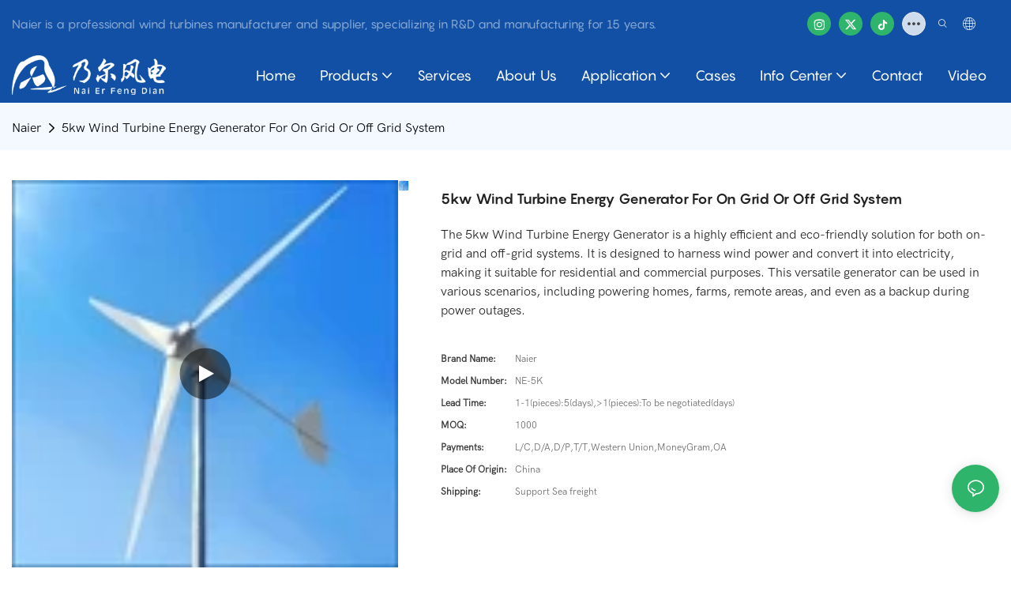

--- FILE ---
content_type: text/html; charset=utf-8
request_url: https://www.smartwindturbine.com/5kw-wind-turbine-energy-generator-for-on-grid-or-off-grid-system.html
body_size: 63765
content:
<!DOCTYPE html>
<html data-app-version="1.5.6" lang="en">
<head>
  <meta charset="UTF-8">
  <meta name="viewport" content="width=device-width, initial-scale=1.0, user-scalable=no, maximum-scale=1.0, viewport-fit=cover">
  <meta name="apple-mobile-web-app-capable" content="yes">
  
  
  <title>
    5kw Wind Turbine Energy Generator for on Grid Or Off Grid System OEM & ODM | Naier
  </title>
  
  <link rel="preload" href="/v1.5.6/font/icon/icon.woff2" as="font" type="font/woff2" crossorigin>
  <meta name="keywords" content="" />
  <meta name="description" content="Looking for supplier? Naier is specialized in 5kw Wind Turbine Energy Generator For On Grid Or Off Grid System. Welcome to visit our factory!" />
  <meta property="og:title" content="5kw Wind Turbine Energy Generator for on Grid Or Off Grid System OEM &amp; ODM | Naier" />

  
  
  <meta property="og:image" content="https://img.yfisher.com/m4987/1701402186fe3a1c.png"/>
  

  <meta property="og:description" content="Looking for supplier? Naier is specialized in 5kw Wind Turbine Energy Generator For On Grid Or Off Grid System. Welcome to visit our factory!" />
  <meta property="og:url" content="https://www.smartwindturbine.com/5kw-wind-turbine-energy-generator-for-on-grid-or-off-grid-system.html" />

  
  <meta name="yandex-verification" content="7888074562feb3b8" />
  

  <script type="application/ld+json">[
  {
    "@context": "https://schema.org",
    "@type": "Organization",
    "url": "https://www.smartwindturbine.com/5kw-wind-turbine-energy-generator-for-on-grid-or-off-grid-system.html",
    "logo": "https://img.yfisher.com/m4987/1694057948209-logo10.png"
  },
  {
    "@context": "https://schema.org",
    "@type": "BreadcrumbList",
    "itemListElement": [
      {
        "@type": "ListItem",
        "position": 1,
        "name": "Naier",
        "item": "https://www.smartwindturbine.com"
      },
      {
        "@type": "ListItem",
        "position": 2,
        "name": "5kw Wind Turbine Energy Generator For On Grid Or Off Grid System",
        "item": "https://www.smartwindturbine.com/5kw-wind-turbine-energy-generator-for-on-grid-or-off-grid-system.html"
      }
    ]
  },
  {
    "@context": "https://schema.org",
    "@type": "VideoObject",
    "name": "5kw Wind Turbine Energy Generator For On Grid Or Off Grid System",
    "uploadDate": "2023-12-01T11:43:08+08:00",
    "contentUrl": "https://img.yfisher.com/m4987/170140218600ba33.mp4",
    "embedUrl": "https://img.yfisher.com/m4987/170140218600ba33.mp4",
    "thumbnailUrl": "https://img.yfisher.com/m4987/1701402186f6adf4.png",
    "description": "Looking for supplier? Naier is specialized in 5kw Wind Turbine Energy Generator For On Grid Or Off Grid System. Welcome to visit our factory!"
  },
  {
    "@context": "https://schema.org/",
    "@type": "ImageObject",
    "contentUrl": "https://img.yfisher.com/m4987/1701402186fe3a1c.png",
    "creator": {
      "@type": "Organization",
      "name": "Naier",
      "url": "https://www.smartwindturbine.com"
    },
    "license": "https://www.smartwindturbine.com",
    "acquireLicensePage": "https://www.smartwindturbine.com",
    "creditText": "Naier",
    "copyrightNotice": "Naier"
  },
  {
    "@context": "https://schema.org/",
    "@type": "ImageObject",
    "contentUrl": "https://img.yfisher.com/m4987/1701402186cc3d35.png",
    "creator": {
      "@type": "Organization",
      "name": "Naier",
      "url": "https://www.smartwindturbine.com"
    },
    "license": "https://www.smartwindturbine.com",
    "acquireLicensePage": "https://www.smartwindturbine.com",
    "creditText": "Naier",
    "copyrightNotice": "Naier"
  },
  {
    "@context": "https://schema.org/",
    "@type": "ImageObject",
    "contentUrl": "https://img.yfisher.com/m4987/1701402186db7fcc.png",
    "creator": {
      "@type": "Organization",
      "name": "Naier",
      "url": "https://www.smartwindturbine.com"
    },
    "license": "https://www.smartwindturbine.com",
    "acquireLicensePage": "https://www.smartwindturbine.com",
    "creditText": "Naier",
    "copyrightNotice": "Naier"
  },
  {
    "@context": "https://schema.org/",
    "@type": "ImageObject",
    "contentUrl": "https://img.yfisher.com/m4987/17014021866c35d0.png",
    "creator": {
      "@type": "Organization",
      "name": "Naier",
      "url": "https://www.smartwindturbine.com"
    },
    "license": "https://www.smartwindturbine.com",
    "acquireLicensePage": "https://www.smartwindturbine.com",
    "creditText": "Naier",
    "copyrightNotice": "Naier"
  },
  {
    "@context": "https://schema.org/",
    "@type": "ImageObject",
    "contentUrl": "https://img.yfisher.com/m4987/170140218630a065.png",
    "creator": {
      "@type": "Organization",
      "name": "Naier",
      "url": "https://www.smartwindturbine.com"
    },
    "license": "https://www.smartwindturbine.com",
    "acquireLicensePage": "https://www.smartwindturbine.com",
    "creditText": "Naier",
    "copyrightNotice": "Naier"
  },
  {
    "@context": "https://schema.org/",
    "@type": "ImageObject",
    "contentUrl": "https://img.yfisher.com/m4987/17014021862af28f.png",
    "creator": {
      "@type": "Organization",
      "name": "Naier",
      "url": "https://www.smartwindturbine.com"
    },
    "license": "https://www.smartwindturbine.com",
    "acquireLicensePage": "https://www.smartwindturbine.com",
    "creditText": "Naier",
    "copyrightNotice": "Naier"
  }
]</script>
  <link rel="icon" href="https://img.yfisher.com/m0/1693876228465-logo1/png100-t3-scale100.webp">
  <link rel="canonical" href="https://www.smartwindturbine.com/5kw-wind-turbine-energy-generator-for-on-grid-or-off-grid-system.html" />
  
  <link rel="alternate" hreflang="en" href="https://www.smartwindturbine.com/5kw-wind-turbine-energy-generator-for-on-grid-or-off-grid-system.html" />
  
  <link rel="alternate" hreflang="id" href="https://www.smartwindturbine.com/id/5kw-wind-turbine-energy-generator-for-on-grid-or-off-grid-system.html" />
  
  <link rel="alternate" hreflang="sw" href="https://www.smartwindturbine.com/sw/5kw-wind-turbine-energy-generator-for-on-grid-or-off-grid-system.html" />
  
  <link rel="alternate" hreflang="tg" href="https://www.smartwindturbine.com/tg/5kw-wind-turbine-energy-generator-for-on-grid-or-off-grid-system.html" />
  
  <link rel="alternate" hreflang="ur" href="https://www.smartwindturbine.com/ur/5kw-wind-turbine-energy-generator-for-on-grid-or-off-grid-system.html" />
  
  <link rel="alternate" hreflang="th" href="https://www.smartwindturbine.com/th/5kw-wind-turbine-energy-generator-for-on-grid-or-off-grid-system.html" />
  
  <link rel="alternate" hreflang="fa" href="https://www.smartwindturbine.com/fa/5kw-wind-turbine-energy-generator-for-on-grid-or-off-grid-system.html" />
  
  <link rel="alternate" hreflang="hu" href="https://www.smartwindturbine.com/hu/5kw-wind-turbine-energy-generator-for-on-grid-or-off-grid-system.html" />
  
  <link rel="alternate" hreflang="hi" href="https://www.smartwindturbine.com/hi/5kw-wind-turbine-energy-generator-for-on-grid-or-off-grid-system.html" />
  
  <link rel="alternate" hreflang="pt" href="https://www.smartwindturbine.com/pt/5kw-wind-turbine-energy-generator-for-on-grid-or-off-grid-system.html" />
  
  <link rel="alternate" hreflang="vi" href="https://www.smartwindturbine.com/vi/5kw-wind-turbine-energy-generator-for-on-grid-or-off-grid-system.html" />
  
  <link rel="alternate" hreflang="bn" href="https://www.smartwindturbine.com/bn/5kw-wind-turbine-energy-generator-for-on-grid-or-off-grid-system.html" />
  
  <link rel="alternate" hreflang="ja" href="https://www.smartwindturbine.com/ja/5kw-wind-turbine-energy-generator-for-on-grid-or-off-grid-system.html" />
  
  <link rel="alternate" hreflang="ko" href="https://www.smartwindturbine.com/ko/5kw-wind-turbine-energy-generator-for-on-grid-or-off-grid-system.html" />
  
  <link rel="alternate" hreflang="fr" href="https://www.smartwindturbine.com/fr/5kw-wind-turbine-energy-generator-for-on-grid-or-off-grid-system.html" />
  
  <link rel="alternate" hreflang="es" href="https://www.smartwindturbine.com/es/5kw-wind-turbine-energy-generator-for-on-grid-or-off-grid-system.html" />
  
  <link rel="alternate" hreflang="de" href="https://www.smartwindturbine.com/de/5kw-wind-turbine-energy-generator-for-on-grid-or-off-grid-system.html" />
  
  <link rel="alternate" hreflang="ru" href="https://www.smartwindturbine.com/ru/5kw-wind-turbine-energy-generator-for-on-grid-or-off-grid-system.html" />
  
  <link rel="alternate" hreflang="ar" href="https://www.smartwindturbine.com/ar/5kw-wind-turbine-energy-generator-for-on-grid-or-off-grid-system.html" />
  
  <link rel="preconnect" href="https://www.smartwindturbine.com/5kw-wind-turbine-energy-generator-for-on-grid-or-off-grid-system.html" />
  <link rel="dns-prefetch" href="https://www.smartwindturbine.com/5kw-wind-turbine-energy-generator-for-on-grid-or-off-grid-system.html" />
  <link rel="dns-prefetch" href="https://www.googletagmanager.com" />
  
  <link rel="dns-prefetch" href="https://img.yfisher.com/" />
  <link rel="dns-prefetch" href="https://www.google-analytics.com/" />
  <link rel="dns-prefetch" href="https://api-qqt.weyescloud.com/" />


  
</head>

<body >
  <div id="loading" style="left: 50%;top: 0;z-index: -999; position: fixed;transform: translateY(-50%);">loading</div>

  <!-- base start -->

    <link rel="preload" fetchpriority="high" href="/v1.5.6/dist/css/entire.css" as="style"/>
    <link rel="stylesheet" fetchpriority="high" href="/v1.5.6/dist/css/entire.css"/>

  <!--
  <link rel="preload" async href="/assets/plugins/swiper.simple.css" as="style" onload="this.onload=null;this.rel='stylesheet'">
  <link rel="preload" async href="/assets/plugins/iconfont.css" as="style" onload="this.onload=null;this.rel='stylesheet'">
  -->
  
  
  <!--
  <link rel="preload" async href="/assets/css/interactive.css" as="style" onload="this.onload=null;this.rel='stylesheet'">
  -->
  
  
  
  <!-- 可视化装修的css -->
  <link rel="stylesheet" fetchpriority="high" style-mode="editor" href="/v1.5.6/dist/css/cloud-editor-responsive-out.css" />
  
  
  <style>.unit-breadcrumb{background-color:transparent;padding:0;margin:0;display:flex;flex-wrap:wrap;align-items:center}.unit-breadcrumb .nostyle{font-weight:normal}.unit-breadcrumb__item.active{color:inherit}.breadcrumb-item+.breadcrumb-item{padding:0;position:relative}.unit-breadcrumb>.breadcrumb-item+.breadcrumb-item::before{content:"\e600";font-family:"iconfont" !important;transform:rotate(180deg);padding:0;color:inherit;display:flex;align-items:center}.breadcrumb li:last-child a{text-decoration:none;cursor:default}.breadcrumb li>a::after{color:inherit !important}.breadcrumb-item.active{color:inherit}.unit-breadcrumb>.unit-breadcrumb__item:not(:first-child) a{padding:0 5px}.unit-breadcrumb>.unit-breadcrumb__item:first-child a{padding-right:5px;text-transform:capitalize}.unit-breradcrumb__omit span{border-radius:5px;padding:5px 8px;transition:.4s;cursor:pointer;margin:0 5px;font-size:inherit;background-color:rgba(0,0,0,.05)}.unit-breradcrumb__omit span::before{opacity:.3}.unit-breradcrumb__omit span:hover::before{opacity:1}.unit-breradcrumb__omit-ul{position:absolute;border-radius:6px;background:#f5f5f5;box-shadow:0 0 10px rgba(0,0,0,.1);display:none;color:#333;top:100%;z-index:2}.unit-breradcrumb__omit-ul.active{display:block}.unit-breradcrumb__omit-ul::before{content:"\e65c";font-family:'iconfont';font-size:18px;display:block;transform:rotate(180deg) translate(50%,68%);position:absolute;top:4px;left:32px;color:#f5f5f5}.unit-breradcrumb__omit-ul .breadcrumb-item::before,.unit-breradcrumb__omit-ul .unit-breadcrumb__item:first-child,.unit-breradcrumb__omit-ul .unit-breadcrumb__item:last-child{display:none}.unit-breradcrumb__omit-ul .breadcrumb-item a{padding:10px 20px;display:block;width:100%;text-align:center}.breadcrumb-item{display:flex}.unit-breradcrumb__omit-ul .unit-breadcrumb__item:not(.active):hover a{text-decoration:underline}.unit-breadcrumb-img{position:relative}.unit-breadcrumb-img .unit-breadcrumb__nav{position:absolute;top:0;left:0;width:100%}@media(max-width:574px){#pageType_ai_product_detail [package-type="breadcrumb"]{display:none}#pageType_product_detail [package-type="breadcrumb"]{display:none}}.unit-detail-html-tabs__nav-box{position:sticky;top:0;left:0;width:100%;overflow-x:auto;overflow-y:hidden;text-align:center;border-bottom:1px solid rgba(0,0,0,.1);background-color:#fff;z-index:2}.unit-detail-html-tabs__nav-box::-webkit-scrollbar{height:5px}.unit-detail-html-tabs__nav-box::-webkit-scrollbar-button{display:none}.unit-detail-html-tabs__nav{flex-wrap:nowrap;display:inline-flex}.nav-tabs .unit-detail-html-tabs__nav-link,.unit-detail-html-tabs__nav-link{padding:1rem 1rem .5rem;border:0;border-bottom:2px solid transparent;opacity:.8;background:transparent;cursor:pointer;text-transform:capitalize;white-space:nowrap}.unit-detail-html-tabs__nav-link:hover,.unit-detail-html-tabs__nav-link:focus{opacity:1}.unit-detail-html-tabs__nav-link.active{font-weight:bold}.nav-tabs .unit-detail-html-tabs__nav-link.active,.unit-detail-html-tabs__nav-link.active{border-color:rgb(var(--rgb-color));opacity:1}.unit-detail-html-tabs__content{padding:15px}.unit-detail-html-tabs__content-html::-webkit-scrollbar-button{width:0;height:0}.unit-detail-html-tabs__content-html{color:#333;max-width:100%}.unit-detail-html-tabs__content-html table{margin-bottom:1px}.unit-detail-html-tabs__content-html caption{all:unset;text-align:-webkit-center;display:table-caption}.unit-detail-html-tabs__content-html table{border-color:#e3e3e3;max-width:100%}.unit-detail-html-tabs__content-html table.table-bordered{border-color:#e3e3e3}.unit-detail-html-tabs__content-html th,.unit-detail-html-tabs__content-html td{padding:.4rem;border-style:solid;border-collapse:collapse;border-width:1px;border-color:inherit}.unit-detail-html-tabs__content-html table[cellpadding] td{padding:revert-layer}.unit-detail-html-tabs__content-html table[cellpadding] th{padding:revert-layer}.unit-detail-html-tabs__content-html img{max-width:100%}.unit-detail-html-tabs__content-html .richtext [data-maya]{margin:auto}.unit-detail-html-tabs__content-html .sr-layout-content{text-align:center}.container-fluid .unit-detail-html-tabs__content,.container-fluid .unit-detail-html-tabs__content-html{padding:0}.unit-detail-html-tabs__nav-review{display:none}.unit-detail-html-tabs__nav-review.active{display:block}@media(max-width:768px){.unit-detail-html-tabs__content-html{max-width:100%;overflow-x:auto}.unit-detail-html-tabs{border-radius:0}.unit-detail-html-tabs__content{padding:0 10px}.unit-detail-html-tabs__nav-box::-webkit-scrollbar{display:none}.unit-detail-html-tabs__nav-box{scrollbar-width:none;-ms-overflow-style:none}.unit-detail-html-tabs__nav{flex-wrap:wrap;display:inline-flex}.unit-detail-html-tabs__nav-link.active{font-weight:bold}}.unit-detail-features table{border-bottom:1px solid rgba(0,0,0,.06);color:inherit}.unit-detail-features table th,.unit-detail-features table td{border-color:rgba(0,0,0,.06);font-size:inherit}.unit-detail-features table th{padding-top:.7rem;padding-bottom:.7rem}.unit-detail-features thead{background-color:#f5f5f5}.unit-detail-features thead th{opacity:.7;text-transform:capitalize}.unit-detail-features__item{display:flex;font-size:14px;text-align:left;height:100%;margin-right:-1px;border-width:1px;border-style:solid;border-color:#ddd}.unit-detail-features__label{width:50%;padding:15px 20px;border-right:1px solid #ddd;display:flex;align-items:center;text-transform:capitalize}.unit-detail-features__value{padding-left:20px;width:50%;padding:15px 20px;display:flex;align-items:center}.unit-detail-features .col-12{padding:0;margin-bottom:-1px}@media(max-width:768px){.unit-detail-features{margin:2vw 0 4vw}.unit-detail-features__value,.unit-detail-features__label{padding:10px}}.unit-product-attrparam__item{display:flex;font-size:14px;text-align:left;height:100%;margin-right:-1px;border-width:1px;border-style:solid;border-color:#ddd}.unit-product-attrparam__label{width:50%;padding:15px 20px;border-right:1px solid rgba(0,0,0,.06);display:flex;align-items:center;text-transform:capitalize;background-color:#f5f5f5}.unit-product-attrparam__value{padding-left:20px;width:50%;padding:15px 20px;display:flex;align-items:center;overflow:hidden;font-size:14px}.unit-product-attrparam__value span{overflow:hidden}.unit-product-attrparam__items{border-width:0 1px 1px 0;border-style:solid;border-color:rgba(0,0,0,.06);margin:0;border:0}.unit-product-attrparam .col-12{padding:0;margin-bottom:-1px}@media(max-width:768px){.unit-product-attrparam{margin:2vw 0 4vw}.unit-product-attrparam__value,.unit-product-attrparam__label{padding:10px}}.unit-detail-html-tabs__content-html .d-tem35-graphic{margin:10px 15px 10px 15px !important}.unit-detail-html-tabs__content-html .d-tem35-graphic .col-xs-12{padding:0}.unit-detail-html-tabs__content-html .d-tem35-graphic .item{width:100%;overflow:hidden}.unit-detail-html-tabs__content-html .d-tem35-graphic .item{width:100%}.unit-detail-html-tabs__content-html .d-tem35-graphic .item .images{float:left;width:25%;height:100%;overflow:hidden}.unit-detail-html-tabs__content-html .d-tem35-graphic .item .images img{width:100%;height:100%;transition:all 1s ease 0s}.unit-detail-html-tabs__content-html .d-tem35-graphic .text{float:right;width:75%;background:#fff;position:relative;padding:0 0 15px 30px;height:100%}.unit-detail-html-tabs__content-html .d-tem35-graphic .text .description{font-size:14px;color:#666;width:100%;line-height:28px;margin:20px 0}.unit-detail-html-tabs__content-html .d-tem35-graphic .text .title{font-size:20px;line-height:28px;overflow:hidden}.unit-detail-html-tabs__content-html .d-tem36-graphic{margin:10px 15px 10px 15px !important}.unit-detail-html-tabs__content-html .d-tem36-graphic .col-xs-12{padding:0}.unit-detail-html-tabs__content-html .d-tem36-graphic .item{width:100%;overflow:hidden}.unit-detail-html-tabs__content-html .d-tem36-graphic .item{width:100%}.unit-detail-html-tabs__content-html .d-tem36-graphic .item .images{float:right;width:25%;height:100%;overflow:hidden}.unit-detail-html-tabs__content-html .d-tem36-graphic .item .images img{width:100%;height:100%;transition:all 1s ease 0s}.unit-detail-html-tabs__content-html .d-tem36-graphic .text{float:left;width:75%;background:#fff;position:relative;padding:0 30px 15px 0;height:100%}.unit-detail-html-tabs__content-html .d-tem36-graphic .text .description{font-size:14px;color:#666;width:100%;line-height:28px;margin:20px 0}.unit-detail-html-tabs__content-html .d-tem36-graphic .text .title{font-size:20px;line-height:28px;overflow:hidden}[transfer_source="4"] [data-tabs-num="1"]>.unit-detail-html-tabs__nav-box{display:none}@media(max-width:768px){.unit-detail-html-tabs__content-html .d-tem36-graphic .item{display:flex;flex-flow:column-reverse}.unit-detail-html-tabs__content-html .d-tem35-graphic .text,.unit-detail-html-tabs__content-html .d-tem36-graphic .text{float:unset;width:100%;padding:0;padding-top:20px}.unit-detail-html-tabs__content-html .d-tem35-graphic .item .images,.unit-detail-html-tabs__content-html .d-tem36-graphic .item .images{float:unset;width:100%}}.unit-detail-html-tabs__content-html .h1,.unit-detail-html-tabs__content-html h1{font-size:2.5rem}.unit-detail-html-tabs__content-html .h2,.unit-detail-html-tabs__content-html h2{font-size:2rem}.unit-detail-html-tabs__content-html .h3,.unit-detail-html-tabs__content-html h3{font-size:1.75rem}.unit-detail-html-tabs__content-html .h4,.unit-detail-html-tabs__content-html h4{font-size:1.5rem}.unit-detail-html-tabs__content-html .h5,.unit-detail-html-tabs__content-html h5{font-size:1.25rem}.unit-detail-html-tabs__content-html .h6,.unit-detail-html-tabs__content-html h6{font-size:1rem}.unit-detail-html-tabs__content-html [cloud-editor="module"] .h1,.unit-detail-html-tabs__content-html [cloud-editor="module"] h1,.unit-detail-html-tabs__content-html [cloud-editor="module"] .h2,.unit-detail-html-tabs__content-html [cloud-editor="module"] h2,.unit-detail-html-tabs__content-html [cloud-editor="module"] .h3,.unit-detail-html-tabs__content-html [cloud-editor="module"] h3,.unit-detail-html-tabs__content-html [cloud-editor="module"] .h4,.unit-detail-html-tabs__content-html [cloud-editor="module"] h4,.unit-detail-html-tabs__content-html [cloud-editor="module"] .h5,.unit-detail-html-tabs__content-html [cloud-editor="module"] h5,.unit-detail-html-tabs__content-html [cloud-editor="module"] .h6,.unit-detail-html-tabs__content-html [cloud-editor="module"] h6{font-size:revert}@media(max-width:768px){.unit-detail-html-tabs__content-html{font-size:14px}.unit-detail-html-tabs__content-html .h1,.unit-detail-html-tabs__content-html h1,.unit-detail-html-tabs__content-html .h2,.unit-detail-html-tabs__content-html h2,.unit-detail-html-tabs__content-html .h3,.unit-detail-html-tabs__content-html h3,.unit-detail-html-tabs__content-html .h4,.unit-detail-html-tabs__content-html h4,.unit-detail-html-tabs__content-html .h5,.unit-detail-html-tabs__content-html h5,.unit-detail-html-tabs__content-html .h6,.unit-detail-html-tabs__content-html h6,.unit-detail-html-tabs__content-html [cloud-editor="module"] .h1,.unit-detail-html-tabs__content-html [cloud-editor="module"] h1,.unit-detail-html-tabs__content-html [cloud-editor="module"] .h2,.unit-detail-html-tabs__content-html [cloud-editor="module"] h2,.unit-detail-html-tabs__content-html [cloud-editor="module"] .h3,.unit-detail-html-tabs__content-html [cloud-editor="module"] h3,.unit-detail-html-tabs__content-html [cloud-editor="module"] .h4,.unit-detail-html-tabs__content-html [cloud-editor="module"] h4,.unit-detail-html-tabs__content-html [cloud-editor="module"] .h5,.unit-detail-html-tabs__content-html [cloud-editor="module"] h5,.unit-detail-html-tabs__content-html [cloud-editor="module"] .h6,.unit-detail-html-tabs__content-html [cloud-editor="module"] h6{font-size:18px}}@media(max-width:480px){.unit-detail-html-tabs__content-html .h1,.unit-detail-html-tabs__content-html h1,.unit-detail-html-tabs__content-html .h2,.unit-detail-html-tabs__content-html h2,.unit-detail-html-tabs__content-html .h3,.unit-detail-html-tabs__content-html h3,.unit-detail-html-tabs__content-html .h4,.unit-detail-html-tabs__content-html h4,.unit-detail-html-tabs__content-html .h5,.unit-detail-html-tabs__content-html h5,.unit-detail-html-tabs__content-html .h6,.unit-detail-html-tabs__content-html h6,.unit-detail-html-tabs__content-html [cloud-editor="module"] .h1,.unit-detail-html-tabs__content-html [cloud-editor="module"] h1,.unit-detail-html-tabs__content-html [cloud-editor="module"] .h2,.unit-detail-html-tabs__content-html [cloud-editor="module"] h2,.unit-detail-html-tabs__content-html [cloud-editor="module"] .h3,.unit-detail-html-tabs__content-html [cloud-editor="module"] h3,.unit-detail-html-tabs__content-html [cloud-editor="module"] .h4,.unit-detail-html-tabs__content-html [cloud-editor="module"] h4,.unit-detail-html-tabs__content-html [cloud-editor="module"] .h5,.unit-detail-html-tabs__content-html [cloud-editor="module"] h5,.unit-detail-html-tabs__content-html [cloud-editor="module"] .h6,.unit-detail-html-tabs__content-html [cloud-editor="module"] h6{font-size:16px}}form label{margin-bottom:0}.unit-form .dropdown-item{white-space:break-spaces;word-break:break-word}[form-style] .form-control,[form-style] .dropdown-menu,[form-style] .dropdown-item,[form-style] .dropdown-item.active,[form-style] .dropdown-item:active{color:unset;font-size:unset}.unit-form__select-box:after{content:"\e65c";font-family:iconfont;color:#000;position:absolute;right:var(--x);top:2px;padding-top:var(--y);pointer-events:none}[form-style] .unit-form__select-box:after{color:inherit}.unit-form .unit-form__select-options{width:100%;box-shadow:0 0 20px rgba(0,0,0,0.1);border-radius:0;border:solid 1px rgba(0,0,0,0.1);background-color:#f5f5f5}.unit-form .unit-form__select-option:active,.unit-form .unit-form__select-option:hover{background-color:rgba(0,0,0,0.15)}.unit-form .unit-form__select-option{min-height:32px}form .dropdown{position:relative}form .unit-form__select-box{flex-grow:1}.unit-form__checkbox img{position:relative;--loading-size:1rem;--loading-bg:rgba(245,245,245,1)}.unit-form__checkbox img.loading:before{background:var(--loading-bg);position:absolute;width:100%;height:100%;top:0;left:0}.unit-form__checkbox img.img-error{opacity:0}.unit-form__checkbox-list{display:flex;flex-grow:1}.unit-form__checkbox-list-inner{display:flex;align-items:flex-start;justify-content:flex-start;flex-grow:1;flex-wrap:wrap;row-gap:10px}.unit-form__item{display:flex}.unit-form__item.unit-form__item-submit{display:block}.unit-form__item-inner{flex-grow:1}.checkbox-use-img .unit-form__checkbox-label{padding-top:8px;text-align:center;display:flex;flex-direction:row}.unit-form__checkbox-label{text-align:left}.unit-form__checkbox-inner{margin:0;display:flex;flex-direction:row;align-items:flex-start;justify-content:flex-start}form .unit-form__checkbox-list.unit-form__control,form .unit-form__checkbox-list.unit-form__control ~ .unit-form__label{padding-top:var(--y);padding-bottom:var(--y)}form .unit-form__checkbox-list.unit-form__control:not(.checkbox-use-img) .unit-form__checkbox-list-inner{padding-top:calc(var(--y) + 15px)}form .unit-form__checkbox-list.unit-form__control.checkbox-use-img .unit-form__checkbox-list-inner{padding-top:calc(var(--y) + 15px)}.checkbox-use-img .unit-form__checkbox-inner{flex-direction:column}.checkbox-use-img .unit-form__checkbox-input-box{width:100%}.checkbox-use-img .unit-form__checkbox-inner>.unit-form__checkbox-label{--label-shrink-width:26px;width:100%;white-space:pre-wrap;overflow-wrap:break-word}.checkbox-use-img .unit-form__checkbox-inner>.unit-form__checkbox-label>.label-shrink{width:var(--label-shrink-width)}.checkbox-use-img .unit-form__checkbox-inner>.unit-form__checkbox-label>.label-content{flex-grow:1}.checkbox-use-img .unit-form__checkbox .label-content{width:calc(100% - var(--label-shrink-width));text-align:center;display:-webkit-box;-webkit-line-clamp:9;-webkit-box-orient:vertical;text-overflow:ellipsis;overflow:hidden}.unit-form__checkbox-list .unit-form__checkbox{padding-left:0;padding-right:0}.unit-form__checkbox-input-box{margin:0}.unit-form__checkbox-inner>.unit-form__checkbox-input-box{display:flex;flex-direction:row;align-items:center;justify-content:flex-start}.unit-form__checkbox{display:flex;cursor:pointer;align-items:center;justify-content:flex-start}.checkbox-use-img .unit-form__checkbox-inner{min-width:116px;max-width:118px}.unit-form__checkbox .custom-checkbox{width:18px;height:18px;position:relative;margin:2px 8px 0 0;background:#f5f5f5;display:inline-flex;align-items:center;justify-content:center;border:solid 1px rgba(0,0,0,.1);border-radius:4px;overflow:hidden;flex-shrink:0}.unit-form__checkbox .custom-checkbox input[type="checkbox"]{opacity:0}.unit-form__checkbox img{width:90px;height:90px;object-fit:cover;display:block}.unit-form__checkbox input[type="checkbox"] ~ .checked{display:none;background:var(--main-color);color:#f5f5f5;font-size:10px;line-height:16px;font-weight:lighter;position:absolute;top:0;left:0;width:100%;height:100%;text-align:center;vertical-align:middle}.unit-form__checkbox input[type="checkbox"]:checked ~ .checked{display:block}[checkbox-style="2"] .unit-form__checkbox img{width:36px;height:36px;margin-right:10px}[checkbox-style="2"] .unit-form__checkbox-label{padding-top:0}[checkbox-style="2"] .unit-form__checkbox-inner{min-width:unset;max-width:unset}[checkbox-style="2"].checkbox-use-img .unit-form__checkbox-inner>.unit-form__checkbox-input-box{align-items:flex-start}[checkbox-style="2"].checkbox-use-img .unit-form__checkbox .label-content{text-align:left;align-self:center}[checkbox-style="2"] .unit-form__checkbox .label-content{display:-webkit-box;-webkit-line-clamp:3;-webkit-box-orient:vertical;text-overflow:ellipsis;overflow:hidden}.unit-form__item.unit-form__item-submit{max-width:100%}.form-row{padding-top:5px;padding-bottom:5px}.unit-form__select-option.multi_select{display:flex;align-items:center}.unit-form__item .multi_select__tags-wrap{display:flex;width:calc(100% - var(--x) * 3);position:absolute;z-index:1;left:var(--x);top:calc(var(--y) + var(--y) * (2 / 3) + 3px);cursor:pointer}.unit-form__item .multi_select__tags{margin:-3px;display:flex;align-items:center;white-space:normal;overflow:hidden}.unit-form__item .multi_select__tags-rest{flex-shrink:0;margin-left:3px}.unit-form__item .multi_select__tag{padding:3px;cursor:auto;max-width:100%}.unit-form__item .multi_select__tag-inner{padding:1px 8px;max-width:100%;display:flex;align-items:center;border-radius:4px;background-color:#f5f5f5;border-bottom-color:#eaeaed;border-bottom-style:solid;border-bottom-width:1px;border-left-color:#eaeaed;border-left-style:solid;border-left-width:1px;border-right-color:#eaeaed;border-right-style:solid;border-right-width:1px;border-top-color:#eaeaed;border-top-style:solid;border-top-width:1px}.multi_select__tag-text{overflow:hidden;text-overflow:ellipsis;white-space:nowrap;padding-right:2px;font-size:12px;line-height:normal}.unit-form__item .multi_select__tag-close{cursor:pointer;font-size:10px;color:rbga(var(--text-color),.6)}.unit-form__select-box:has(.is-invalid):after{bottom:30px;right:25px}[header-cart]{position:relative}[header-cart][hide]{display:none}[header-quantity]{position:absolute;top:0;left:0;transform:translate(50%,-50%);padding:3px 5px;font-size:12px;border-radius:12px}[header-cart]:hover{color:var(--font-active)}.unit-header-title{display:none}@media(min-width:1200px){.unit-header-title{display:inline}[header-quantity]{left:1.3em;transform:translate(25%,-50%)}}.unit-header-language img:not([src]){opacity:0}.unit-header-language{position:relative;cursor:pointer;--font-active:var(--main-color)}.unit-header-language__item:hover,.unit-header-language__title:hover{color:var(--font-active)}.unit-header-language__title{display:flex;align-items:center}.unit-header-language__text{padding-left:5px}.unit-header-language__items{height:0;opacity:0;transition:all .3s;position:absolute;top:calc(100% + 0);right:0;z-index:100;border-radius:8px;min-width:100%;width:180px;background-color:#fff;box-shadow:0 0 10px rgba(0,0,0,.1);max-height:60vh;overflow-y:auto;padding:15px}.unit-header-language .unit-header-language__items{padding:0}.unit-header-language .unit-header-language__items.is-language-code{height:auto;opacity:1;padding:15px}.unit-header-language__item{color:#333}.unit-header-language__item:not(:last-child){padding-bottom:15px}.unit-header-language__item img{width:34px}.unit-header-language .flag-icon{--flag-scale:.68;--flag-height:21}.unit-header-language__item a{display:flex;align-items:center}.unit-header-language__item .unit-header-language__item--title{padding-left:8px}[design-mode] .unit-header-language:hover .unit-header-language__items{height:0;opacity:0}.unit-header-language__modal .modal__inner-lg{width:930px}.unit-header-language__modal .modal__title{font-size:18px;font-weight:bold;color:#202223;line-height:25px}.unit-header-language__modal .modal__title .modal__close{top:12px}.unit-header-language__modal .modal__body{padding:0}.unit-header-language__modal .unit-region-language__list.unit-region-language__list-by-continent{padding-top:14px}.unit-header-language__modal .unit-region-language__title{font-size:16px;font-weight:400;color:#202223;line-height:22px;padding-left:24px}.unit-header-language__modal .unit-header-language__items{max-height:unset;display:grid;position:unset;opacity:1;height:auto;box-shadow:unset;grid-template-columns:repeat(auto-fill,minmax(140px,1fr));grid-row-gap:16px;justify-content:space-evenly;justify-items:center;padding:8px}.unit-header-language__modal .unit-region-language__list-by-continent .unit-header-language__items{margin-top:-4px}.unit-header-language__modal .unit-header-language__item a{width:122px;height:122px;border-radius:8px;border:1px solid #eceeef;display:flex;flex-flow:column;align-items:center;justify-content:center;transition:all .2s}.unit-header-language__modal .unit-header-language__item a:hover{text-decoration:underline;opacity:1;background:#fff;border-color:#fff;box-shadow:0 1px 15px #ddd}.unit-header-language__modal .unit-header-language__item a img{width:50px;height:auto;display:block}.unit-header-language__modal .unit-header-language__item a .unit-header-language__item--title,.unit-header-language__modal .unit-header-language__item a .unit-header-language__item--code{font-size:14px;font-weight:500;color:#6d7175;line-height:20px;padding-top:10px;overflow:hidden;text-overflow:ellipsis;display:-webkit-box;-webkit-line-clamp:2;-webkit-box-orient:vertical;text-align:center}.unit-header-language__modal .modal__footer-inner{justify-content:center;font-size:14px;color:#202223;line-height:20px}.unit-header-login__box{position:relative;cursor:pointer}.unit-header-login__box::after{content:'';display:block;position:absolute;top:0;padding:20px 10px}.unit-header-login__login-list{display:flex;flex-direction:column;height:0;opacity:0;transition:all .3s;position:absolute;top:130%;right:-10px;z-index:100;border-radius:5px;min-width:100%;background-color:#fff;box-shadow:0 0 10px rgba(0,0,0,.1);max-height:60vh;overflow-y:auto}.unit-header-login__box:hover .unit-header-login__login-list{height:auto;opacity:1}.unit-header-login__login-list .unit-header-login__login-item{text-transform:initial;padding-bottom:10px;padding-left:10px;padding-right:10px;white-space:nowrap;font-size:14px;color:#666;text-align:center;min-width:100px;text-transform:capitalize}.unit-header-login__login-item:first-child{padding-top:10px}.unit-header-login__login-item:hover{color:var(--font-active)}.unit-header-login__box:hover{color:var(--font-active)}.unit-header-login__login-item.arrow::before{content:'\e859';font-family:iconfont;display:inline-block;transform:rotate(-90deg)}[design-mode] .unit-header-login__box:hover .unit-header-login__login-list{height:0;opacity:0}.unit-header-menu__box [firstMenu],.unit-header-menu__box [subMenu]{font-size:16px}.unit-header-menu__switch{cursor:pointer}.unit-header-menu__box{--header-color:#333;--header-bg:#fff;color:var(--header-color);position:fixed;top:0;left:0;width:100vw;height:100vh;overflow:hidden;transform:translateX(100%);transition:all .3s;z-index:9999;background-color:var(--header-bg)}.unit-header-menu__box.show{transform:translateX(0);overflow:initial}.unit-header-menu__box-header{width:100%;display:flex;align-items:center;justify-content:space-between;padding:10px 20px}.unit-header-menu__box .unit-logo_image{height:40px}.unit-header-menu__close{background-color:rgba(0,0,0,.1);border-radius:50%;overflow:hidden;font-size:12px;font-weight:500;width:30px;height:30px;line-height:30px;text-align:center}.unit-header-menu__box-body{padding:10px 0}.unit-header-menu__search{margin-bottom:10px;padding:0 20px}.unit-header-menu__search-box{border-radius:28px;border:1px solid #e4e4e4;display:flex;align-items:center;overflow:hidden}.unit-header-menu__search-btn{padding:0 10px}.unit-header-menu__search-btn .iconfont{font-size:24px}.unit-header-menu__search-input{flex:1;border:0;font-size:1.2em;padding-right:10px;background-color:transparent;color:inherit}.unit-header-menu__search-input:focus-visible{outline:0}.unit-header-menu__nav{height:calc(100vh - 184px);width:100%;overflow-y:auto;overflow-x:hidden}.unit-header-menu__nav__item-link{display:flex;align-items:center;justify-content:space-between;border-bottom:1px solid rgba(0,0,0,.06);padding-bottom:10px}.unit-header-menu__nav__item-link.active{color:var(--font-active) !important}.unit-header-menu__nav__item-link .iconfont{font-size:14px;order:2}.unit-header-menu__nav__item-link>div{order:1}.unit-header-menu__nav__item-drop{transform:rotate(-90deg);position:relative;color:var(--header-color)}.unit-header-menu__nav__item-drop::after{content:"";display:block;padding:15px;position:absolute;top:50%;left:50%;transform:translate(-50%,-50%)}.unit-header-menu__nav__item-drop.active{transform:rotate(0)}.unit-header-menu__nav__item-link.active .unit-header-menu__nav__item-drop{color:inherit}.unit-header-menu__nav-item{padding:0 20px 10px;color:var(--header-color)}.unit-header-menu__nav__item-son,.unit-header-menu__nav__item-grandson,.unit-header-menu__nav__item-grateson{padding-top:10px;color:var(--header-color)}.unit-header-menu__nav__item-content,.unit-header-menu__nav__item-son-content,.unit-header-menu__nav__item-son-content{height:0;opacity:0;overflow:hidden;transition:height .3s ease-in-out,opacity .3s ease-in-out;padding:0 15px;padding-right:0}.unit-header-menu__nav__item-content.show{height:auto;opacity:1;overflow:initial}.unit-header-menu__nav__item-son-content.show{height:auto;opacity:1;overflow:initial}.bubble-tag{margin-right:35px;display:inline-flex}.unit-header-menu__box-list{width:100%;display:flex;flex-wrap:wrap;padding:15px 0}.unit-header-menu__box-item{flex:1;position:relative;font-size:16px}.unit-header-menu__box-item:not(:last-child)::after{content:'';height:8px;width:1px;background-color:#d1d1d1;display:block;position:absolute;top:50%;right:0;transform:translateY(-50%)}.unit-header-menu__language,.unit-header-menu__login{display:flex;justify-content:center;align-items:center}.unit-header-menu-login__box{position:relative}.unit-header-menu-login__list{display:none;position:absolute;bottom:120%;left:0;background:#fff;min-width:100px;border-radius:4px;border:1px solid #ebeef5;padding:12px;color:#606266;z-index:200;line-height:1.4;text-align:justify;font-size:14px;box-shadow:0 2px 12px 0 rgb(0 0 0 / 10%);word-break:break-all}.unit-header-menu-login__list.show{display:block}.unit-header-menu-login__list::after{content:"";position:absolute;display:block;width:0;height:0;border-color:transparent;border-style:solid;bottom:-6px;left:50%;transform:translateX(-50%);margin-right:3px;border-top-color:#ffff;border-width:6px;border-bottom-width:0;filter:drop-shadow(0 2px 12px rgba(0,0,0,.03))}.unit-header-menu-login__item{display:block;padding:5px 0}.unit-header-menu-login__item.item-is__hidden{display:none}.unit-header-menu__nav_name,.unit-header-menu__nav-list_name,.unit-header-menu__nav-list_son_name{position:relative;word-break:break-word}.unit-header-menu__nav_bubble{position:absolute;right:-2px;transform:translate(100%,-30%);padding:0 3px;border-radius:4px;font-size:12px;color:#fff;background:#ff961e}[package-block-type="header"]{--header-bg:#fff}.unit-header-nav{position:relative;--swiper-navigation-size:18px}.unit-header-nav .swiper-scrollbar{background:0}.unit-header-nav .swiper-button-prev{left:auto;margin-left:-15px;color:inherit;display:none}.unit-header-nav .swiper-button-next{right:0;margin-right:-15px;color:inherit;display:none}.unit-header-nav .swiper-button-prev[aria-disabled='false'],.unit-header-nav .swiper-button-next[aria-disabled='false']{display:flex}[firstMenu]{font-size:16px}[subMenu]{font-size:14px;--header-bg-fixed:#fff;--header-bg:#fff;color:#333}.unit-header-nav__item{width:auto;padding:14px 15px;display:flex;align-items:center}.has-bubble{padding-right:30px}.unit-header-nav__item-link{display:inline-flex;align-items:center}.unit-header-nav__item-link:hover,.unit-nav-flat_a:hover,.unit-header-nav__item-link.active,.unit-nav-flat_a.active{color:var(--font-active) !important}.unit-header-nav__item-content{display:none}.unit-header-nav__item-sub-content{position:absolute;top:0;left:100%;height:0;background-color:var(--header-bg);border-radius:5px;opacity:0;transition:height .3s,opacity .3s;overflow:hidden}.unit-header-nav__item-sub-content.show{opacity:1;width:auto;height:auto;overflow:initial}.unit-header-nav__subNav.show_right .unit-header-nav__item-sub-content{left:auto;right:100%}.unit-header-nav__item-son,.unit-header-nav__item-grandson,.unit-header-nav__item-grateson{position:relative;padding:18px 12px 0}.unit-header-nav__item-drop{transition:transform .3s}.unit-header-nav__item-son:hover>a .unit-header-nav__item-drop,.unit-header-nav__item-grandson:hover>a .unit-header-nav__item-drop,.unit-header-nav__item-grandson-tile:hover .unit-header-nav__item-drop,.unit-header-nav__item-grandson-tile.active .unit-header-nav__item-drop{transform:rotate(-90deg)}.unit-header-nav__item-son:last-child,.unit-header-nav__item-grandson:last-child,.unit-header-nav__item-grateson:last-child{padding-bottom:18px}.unit-nav_title{flex-grow:1}.unit-nav_name{position:sticky;display:inline-flex;max-width:360px;word-break:break-word}.unit-nav_text{overflow:hidden;text-overflow:ellipsis;display:-webkit-box;-webkit-line-clamp:2;-webkit-box-orient:vertical;word-break:break-word}[submenu] .unit-nav_name{max-width:800px;white-space:nowrap;text-overflow:clip}[submenu] .unit-nav_text{max-width:800px;white-space:nowrap;text-overflow:clip}.unit-nav_img{width:60px;margin-right:5px}.unit-nav_img img{width:60px;max-width:inherit}.unit-nav_bubble{text-transform:lowercase;position:absolute;right:-2px;top:0;transform:translate(100%,-50%);padding:0 3px 3px;line-height:14px;border-radius:4px;font-size:12px;color:#fff;background:#ff961e}.unit-header-nav__subNav{height:0;opacity:0;overflow:hidden;transition:height .3s,opacity .3s;position:absolute;top:100%;left:0;z-index:10;background-color:var(--header-bg);border-radius:5px}.unit-header-nav__subNav.show{height:auto;opacity:1;overflow:initial}.unit-header-nav__subNav .unit-header-nav__item-link{display:flex;align-items:center;justify-content:space-between}.unit-header-nav__subNav[sub-menu-type="1"].show{min-height:40vh;max-height:70vh;overflow-y:scroll;background-clip:padding-box}.unit-nav-flat_container{display:flex;flex-flow:wrap;width:100%;padding-bottom:10px;padding-top:20px}.unit-header-nav-flat__item-son{width:calc(100% / var(--header-columns));display:flex;align-items:flex-start}.nav-item-img{text-align:right;margin-top:20px}.item-list-container{max-height:310px;overflow:hidden;width:100%;padding-top:20px}.right-container{width:100%;padding-bottom:10px;padding-right:0}.unit-nav-flat_img{width:100%;max-width:140px}.unit-nav-flat_name{font-weight:bold;display:block}.unit-nav-flat_name,.unit-nav-flat_son_name{position:sticky;display:inline-block}.unit-nav-flat_more{position:relative;right:0;top:93%;cursor:pointer;font-weight:700;color:#000;display:inline-block;transform:rotate(0);visibility:hidden}.unit-nav-flat_more.show{transform:rotate(180deg)}.unit-nav-flat_dropdown{position:absolute;background-color:var(--header-bg);border-radius:5px;transition:height .3s,opacity .3s;box-shadow:1px 1px 3px 0 rgb(0 0 0 / 20%);opacity:0;display:none}.unit-nav-flat_dropdown.show{opacity:1;display:block}.bubble-tag{margin-right:35px}.unit-header-nav__item-grandson-tile{position:relative;padding:4px 0}.unit-nav-flat_dropdown .unit-header-nav__item-grateson{padding:8px 8px 0}.unit-nav-flat_dropdown .unit-header-nav__item-grateson:last-child{padding-bottom:8px}.unit-header-nav__subNav-flattwo[sub-menu-type="2"] .unit-header-nav-flattwo_item-son-content::-webkit-scrollbar-track{background-color:var(--header-bg)}.unit-header-nav__subNav-flattwo[sub-menu-type="2"] .unit-header-nav-flattwo_item-son-content::-webkit-scrollbar{width:5px}.unit-header-nav__subNav-flattwo[sub-menu-type="2"] .unit-header-nav-flattwo_item-son-content::-webkit-scrollbar-thumb{background-color:rgba(255,255,255,0.5)}.unit-header-nav__subNav-flattwo[sub-menu-type="2"] .border-line{display:none;position:absolute;left:0;width:100%;z-index:2;height:1px;background:#eee}.unit-header-nav__subNav-flattwo[sub-menu-type="2"].show{opacity:1;max-height:1000px;pointer-events:initial}.unit-header-nav__subNav-flattwo[sub-menu-type="2"]{opacity:0;max-height:0;transition-property:height,opacity,max-height;transition-duration:300ms;transition-delay:50ms;transition-timing-function:ease-in-out;pointer-events:none}.unit-header-nav__subNav-flattwo[sub-menu-type="2"] .unit-nav-flattwo_container{display:flex;align-items:center;justify-content:space-between;background-color:var(--header-bg);position:relative}.unit-header-nav__subNav-flattwo[sub-menu-type="2"] .unit-nav-flattwo_body{display:flex;align-items:center;flex-wrap:wrap;margin:0 -15px}.unit-header-nav__subNav-flattwo[sub-menu-type="2"] .unit-header-nav-flattwo_item-son{cursor:pointer;padding:0 15px}.unit-header-nav__subNav-flattwo[sub-menu-type="2"] .unit-header-nav-flattwo_item-son>a{font-weight:400;line-height:60px;display:flex;align-items:center}.unit-header-nav__subNav-flattwo[sub-menu-type="2"] .unit-header-nav-flattwo_item-son>a .unit-header-nav__item-drop{transition-property:transform;transition-duration:150ms;transition-timing-function:ease-in-out;padding-right:.25rem}.unit-header-nav__subNav-flattwo[sub-menu-type="2"] .unit-nav-flat_name,.unit-header-nav__subNav-flattwo[sub-menu-type="2"] .unit-nav-flat_son_name{font-weight:400;margin-right:0;display:flex;align-items:center}.unit-header-nav__subNav-flattwo[sub-menu-type="2"] .unit-nav-flat_name .unit-nav_bubble,.unit-header-nav__subNav-flattwo[sub-menu-type="2"] .unit-nav-flat_son_name .unit-nav_bubble{position:unset;transform:translate(0);margin-left:.25rem}.unit-header-nav__subNav-flattwo[sub-menu-type="2"] .unit-header-nav-flattwo_item-son-content{background-color:var(--header-bg);cursor:default;width:100%;overflow-x:hidden;overflow-y:scroll;position:absolute;left:0;z-index:1;max-height:70vh;border-top:1px solid #EEE;display:none}.unit-header-nav__subNav-flattwo[sub-menu-type="2"] .unit-header-nav-flattwo_item-son-content .flattwo-son-content_container{padding:40px 0}.unit-header-nav__subNav-flattwo[sub-menu-type="2"] .unit-header-nav-flattwo_item-son-content .unit-nav-flat_son_name{margin-right:0}.flattwo-item-son_links{display:flex;justify-content:space-between;flex-wrap:wrap;align-items:flex-start}.unit-header-nav__subNav-flattwo[sub-menu-type="2"] .unit-nav-flat_a{font-size:inherit}.flattwo-item-son_links .link-column-header a .unit-nav_text{font-weight:700}.flattwo-item-son_links_container .flattwo-item-son_links_column{display:flex;flex-wrap:wrap;flex-direction:row;align-content:flex-start;margin:0 -30px}.flattwo-item-son_links_column>div{width:calc(100% / var(--header-columns));gap:15px;padding:0 30px}.unit-nav-flattwo_grandson{display:inline-flex;flex-direction:column;gap:15px}.unit-nav-flattwo_grandson a:hover .special-tex{text-decoration:underline}.flattwo-item-son_tile-container{display:flex;flex-wrap:wrap;gap:40px;row-gap:20px}.flattwo-item-son_tile-container .flattwo-item-son_tile{display:inline-block;min-width:150px;max-width:50%}.flattwo-item-son_tile-container .flattwo-item-son_tile a{cursor:pointer;display:flex;flex-direction:column;gap:6px;text-align:left;line-height:inherit}.flattwo-item-son_tile-container .flattwo-item-son_tile a.no-cursor{cursor:unset}.flattwo-item-son_tile-container .flattwo-item-son_tile a:not(.jump-a):hover{text-decoration:underline}.flattwo-item-son_tile-container .flattwo-item-son_tile img.flattwo-item-son_tile-img{display:block;width:100%}.flattwo-item-son_tile-container .flattwo-item-son_tile .flattwo-item-son_tile-caption{display:inline-flex;align-items:center;gap:10px;font-weight:bold}.flattwo-item-son_tile-container .flattwo-item-son_tile .flattwo-item-son_tile-caption .special-tex{word-break:break-all}.flattwo-item-son_tile-container .flattwo-item-son_tile a:not(.no-cursor) .special-tex{text-decoration:underline}.flattwo-item-son_tile-container .flattwo-item-son_tile img{max-height:200px}.flattwo-item-son_bottom{margin-top:32px}.flattwo-item-son_bottom a{display:inline-flex;gap:10px;align-items:center;font-weight:bold;font-size:14px}.flattwo-item-son_bottom a:hover .special-tex{text-decoration:underline}.unit-header-nav__subNav-flattwo[sub-menu-type="2"] .unit-header-nav-flattwo_item-son:hover>a{font-weight:bold;box-shadow:0 -2px 0 0 var(--main-color) inset}.unit-header-nav__subNav-flattwo[sub-menu-type="2"] .unit-header-nav-flattwo_item-son:hover>a .unit-header-nav__item-drop{transform:rotate(180deg)}.unit-header-nav__subNav-flattwo[sub-menu-type="2"] .unit-header-nav-flattwo_item-son:hover .unit-header-nav-flattwo_item-son-content{display:block}.unit-header-nav__subNav-flattwo[sub-menu-type="2"] .unit-header-nav-flattwo_item-son:hover .border-line{display:block}.unit-header-nav .unit-header-nav__item.is-active{background-color:var(--first-header-bg)}[package-type="header"] [package-type="header-nav"]{padding:0}.unit-header-nav__item.is-active>a .unit-header-nav__item-drop{transform:rotateX(180deg)}@-moz-document url-prefix(){.unit-header-nav__item-grandson-tile{position:relative;padding:8px 0 4px}}.mobile_menu_overlay{background:rgba(46,45,43,0.8);z-index:8;left:0;right:0;overflow:hidden;position:absolute;top:0;bottom:0;width:100%;height:100%;display:none}.unit-header-search{position:relative}.unit-header-search:hover{color:var(--font-active)}.unit-header-search__box{display:flex}.unit-header-search__box.reverse{flex-direction:row-reverse}.unit-header-search__input{border-color:rgba(0,0,0,.1);outline:0;box-shadow:none;display:none}.unit-header-search__input:focus{outline:0;box-shadow:none}.unit-header-search__btn{cursor:pointer}.unit-header-search__btn .iconfont{font-size:inherit}.unit-header-search__btn,.unit-header-search__input{padding:.4rem .8rem;border-radius:.3rem}.unit-header-search__box:not([group]) .unit-header-search__btn{padding:0}[group] .unit-header-search__input{display:block;border:1px solid #dcdfe6}[group] .unit-header-search__input:focus{border-color:var(--font-active)}[group] .unit-header-search__btn{background-color:var(--font-active);color:#fff}[group]:not(.reverse) .unit-header-search__btn{border-top-left-radius:0;border-bottom-left-radius:0}[group]:not(.reverse) .unit-header-search__input{border-top-right-radius:0;border-bottom-right-radius:0}[group].reverse .unit-header-search__btn{border-top-right-radius:0;border-bottom-right-radius:0}[group].reverse .form-control{border-top-left-radius:0;border-bottom-left-radius:0}.unit-header-search__modal{color:#333;position:absolute;top:100%;left:0;background-color:#fff;box-shadow:0 0 20px rgb(0 0 0 / 10%);z-index:11;height:0;opacity:0;overflow:hidden;transition:height .3s,opacity .3s}.unit-header-search__modal.show{height:auto;opacity:1;overflow:initial}.unit-header-search__content{display:flex;align-items:center;padding:8px 15px;border-radius:24px;border:1px solid #e5e5e5;width:calc(100% - 20px);margin:15px auto;height:38px}.unit-header-search__modal-btn{font-weight:700;opacity:.8;cursor:pointer}.unit-header-search__modal-input{font-size:14px;padding-left:0;border:0}.unit-header-search__modal-input:focus{box-shadow:none;outline:0}.unit-header-search__modal-close{font-weight:300;opacity:.3;cursor:pointer;transition:all .3s}.unit-header-search__modal-close:hover{opacity:1}.search-mask{position:fixed;top:0;left:0;width:0;height:0;z-index:99}.search-mask-body{width:100vw;height:calc(100vh - var(--SAIB));background-color:rgba(0,0,0,.45);transition:opacity .2s;opacity:0;visibility:hidden}.search-mask-body.show{visibility:visible;opacity:1}.unit-header-search__modal-box{position:absolute;width:100%;z-index:10}.unit-header-search__modal-box .unit-header-search__modal{position:unset;padding:15px 0;box-shadow:unset;border-top:1px solid #e8e8e8}.unit-header-search__modal-box .unit-header-search__modal .unit-header-search__content{margin:0 auto}.unit-header-search__modal-box .unit-header-search__modal-input::-webkit-input-placeholder{color:#929292}@media(min-width:1024px){.unit-header-search__content{width:800px;margin:40px auto;height:48px}.unit-header-search__modal-box .unit-header-search__modal{padding:40px 0}}.inquiry-modal .modal__inner-lg{width:80%}.inquiry-modal .modal__footer{display:none}.inquiry-modal .unit-inquire-lists{height:auto;max-height:400px}.inquiry-modal .modal__title,.inquiry-modal .custom-control-label{text-transform:capitalize}.unit-list__date{display:flex;flex-wrap:nowrap;opacity:.5;font-size:14px}.unit-list__date-split::before{content:'-';padding:0 1px}.nav{justify-content:center}.nav-item{cursor:pointer}.unit-list .tab-content{padding-top:10px}a.unit-list__image--zoom{cursor:zoom-in}.list-zoom-box{cursor:default !important;display:none;position:fixed;width:100vw;height:100vh;overflow-y:auto;top:0;left:0;z-index:999999999;background:rgba(0,0,0,0.8);justify-content:center;align-items:center}.list-zoom-box{--swiper-navigation-size:14px}.list-zoom-box .zoom-container{width:100%;height:100%;position:relative;display:none}.list-zoom-box .zoom-box__close{position:absolute;right:50px;top:50px;color:#fff;height:20px;line-height:20px;cursor:pointer;z-index:100}.list-zoom-box .zoom-box__close .icon-action-close-2{font-size:20px}.list-zoom-box .swiper-container{width:100%;height:100%}.list-zoom-box .swiper-slide{text-align:center;font-size:18px;display:flex;justify-content:center;align-items:center;position:relative}.list-zoom-box .swiper-lazy-preloader{border-color:#fff}.list-zoom-box .zoom-pic{display:flex;justify-content:center;align-items:center;position:relative}.list-zoom-box .zoom-title{position:absolute;bottom:0;text-align:center;padding:10px;background:rgba(0,0,0,.5);font-size:18px;color:#fff;width:100%}.list-zoom-box .zoom-title-wrapper{display:inline-block;text-align:left;max-width:100%;word-wrap:break-word}.list-zoom-box .swiper-slide img{display:block;max-width:80vw;max-height:80vh;min-width:20vw;min-height:20vh}.list-zoom-box .swiper-pagination-fraction{top:50px;left:50px;width:64px;height:32px;background:rgba(0,0,0,.2);line-height:32px;font-size:16px;font-weight:400;color:#fff}.list-zoom-box .swiper-button-next,.list-zoom-box .swiper-button-prev{color:#fff;background:rgba(204,204,204,.5);padding:20px;border-radius:100%}.list-zoom-box .swiper-button-prev{left:50px}.list-zoom-box .swiper-button-next{right:50px}@media(max-width:600px){.list-zoom-box .zoom-box__close{right:20px;top:20px}.list-zoom-box .swiper-pagination-fraction{top:20px;left:20px;font-size:14px}.list-zoom-box .swiper-button-prev{left:20px;bottom:20px;top:auto}.list-zoom-box .swiper-button-next{right:20px;bottom:20px;top:auto}.list-zoom-box .zoom-title-wrapper{font-size:14px}}@media(max-width:768px){.inquiry-modal{padding:0;align-items:flex-end;padding-bottom:var(--SAIB)}.inquiry-modal .modal__inner{max-height:85%;width:100%}.inquiry-modal .modal__footer-inner{display:flex;align-items:center}.inquiry-modal .modal__footer-btn{flex:1}.inquiry-modal .modal__footer-inner .btn{width:100%;border-radius:20px}.inquiry-modal .btn-primary{background:linear-gradient(135deg,#ff7e00 0,#ff532c 100%);border:0}.inquiry-modal .btn{height:40px}.inquiry-modal .modal__footer{padding-bottom:calc(10px + var(--SAIB));display:block}.inquiry-modal .unit-form__item-submit{display:none}.inquiry-modal-inner .py-4{padding-top:10px !important;padding-bottom:10px !important}}.resize-container .unit-list__item:first-child{position:absolute;z-index:1}.resize-container .unit-list__item:last-child img[lazy-src][src=""]{display:block;margin-left:auto}.resize-container[direction="y"] .unit-list__item-inner{height:auto !important}.unit-list__split-line{width:1px;height:100%;position:absolute;top:0;left:50%;transform:translateX(-50%);z-index:1;cursor:e-resize}.resize-container[direction="y"] .unit-list__split-line{width:100%;height:1px;left:0;top:50%;transform:translateY(-50%);cursor:n-resize}.unit-list__dragger{width:40px;height:40px;border-radius:50%;position:absolute;top:50%;left:50%;transform:translate(-50%,-50%);text-align:center}.unit-list__icon-resize{line-height:40px;font-size:8px}.resize-container[direction="y"] .unit-list__split-line .unit-list__icon-resize::before{display:block;transform:rotate(90deg)}.align-start{align-self:flex-start}.align-end{align-self:flex-end}.swiper-grid{display:grid;grid-template-columns:repeat(auto-fit,minmax(50%,1fr))}.swiper-grid .unit-list__item{max-width:unset}.swiper-grid .unit-list__a,.swiper-grid .unit-list__item-inner{height:100%}@media(max-width:767px){.gcol-12{grid-template-columns:repeat(1,minmax(0,1fr))}.gcol-6{grid-template-columns:repeat(2,minmax(0,1fr))}.gcol-4{grid-template-columns:repeat(3,minmax(0,1fr))}.gcol-3{grid-template-columns:repeat(4,minmax(0,1fr))}.gcol-2_4{grid-template-columns:repeat(5,minmax(0,1fr))}.gcol-2{grid-template-columns:repeat(6,minmax(0,1fr))}.gcol-12_7{grid-template-columns:repeat(7,minmax(0,1fr))}.gcol-12_8{grid-template-columns:repeat(8,minmax(0,1fr))}.gcol-12_9{grid-template-columns:repeat(9,minmax(0,1fr))}.gcol-12_10{grid-template-columns:repeat(10,minmax(0,1fr))}.gcol-12_11{grid-template-columns:repeat(11,minmax(0,1fr))}.gcol-1{grid-template-columns:repeat(12,minmax(0,1fr))}}@media(min-width:768px) and (max-width:1199px){.gcol-md-12{grid-template-columns:repeat(1,minmax(0,1fr))}.gcol-md-6{grid-template-columns:repeat(2,minmax(0,1fr))}.gcol-md-4{grid-template-columns:repeat(3,minmax(0,1fr))}.gcol-md-3{grid-template-columns:repeat(4,minmax(0,1fr))}.gcol-md-2_4{grid-template-columns:repeat(5,minmax(0,1fr))}.gcol-md-2{grid-template-columns:repeat(6,minmax(0,1fr))}.gcol-md-12_7{grid-template-columns:repeat(7,minmax(0,1fr))}.gcol-md-12_8{grid-template-columns:repeat(8,minmax(0,1fr))}.gcol-md-12_9{grid-template-columns:repeat(9,minmax(0,1fr))}.gcol-md-12_10{grid-template-columns:repeat(10,minmax(0,1fr))}.gcol-md-12_11{grid-template-columns:repeat(11,minmax(0,1fr))}.gcol-md-1{grid-template-columns:repeat(12,minmax(0,1fr))}}@media(min-width:1200px){.gcol-xl-12{grid-template-columns:repeat(1,minmax(0,1fr))}.gcol-xl-6{grid-template-columns:repeat(2,minmax(0,1fr))}.gcol-xl-4{grid-template-columns:repeat(3,minmax(0,1fr))}.gcol-xl-3{grid-template-columns:repeat(4,minmax(0,1fr))}.gcol-xl-2_4{grid-template-columns:repeat(5,minmax(0,1fr))}.gcol-xl-2{grid-template-columns:repeat(6,minmax(0,1fr))}.gcol-xl-12_7{grid-template-columns:repeat(7,minmax(0,1fr))}.gcol-xl-12_8{grid-template-columns:repeat(8,minmax(0,1fr))}.gcol-xl-12_9{grid-template-columns:repeat(9,minmax(0,1fr))}.gcol-xl-12_10{grid-template-columns:repeat(10,minmax(0,1fr))}.gcol-xl-12_11{grid-template-columns:repeat(11,minmax(0,1fr))}.gcol-xl-1{grid-template-columns:repeat(12,minmax(0,1fr))}}.unit-list.is-swiper .swiper-wrapper{align-items:stretch}.unit-list.is-swiper .swiper-wrapper{align-items:stretch;height:100% !important}.align-start{align-self:flex-start}.align-end{align-self:flex-end}.is-swiper .unit-list__a,.is-swiper .unit-list__item-inner{height:100%}.unit-list.is-swiper .swiper-wrapper{align-items:stretch;height:100% !important}.is-swiper .unit-list__a,.is-swiper .unit-list__item-inner{height:100%}.unit-list-10{--border-color:#e4e4e4;--border-size:1px;background:transparent}.unit-list-10 .unit-list__item{padding:0;height:auto}.unit-list-10 .unit-list__item-inner{padding:3.75rem}.unit-list-10 .unit-list__content{padding:0}.unit-list-10 .unit-list__text{text-align:left;margin-top:1rem;line-height:1.36}.unit-list-10 .unit-list__text-inner{padding:0}.unit-list-10 .base-image__item{display:flex;justify-content:flex-start}.unit-list-10 .base-image__img{height:64px}.unit-list-10 .unit-list__description{margin:10px 0 0 0}.unit-list-10 .base-image__img{color:var(--main-color)}.unit-list-10 svg{fill:currentColor}.unit-list-10 .unit-list__items{margin:0}.unit-list-10 .unit-list__item .unit-list__item-inner{border:solid 1px var(--border-color);flex-direction:column !important}.unit-list__item-hover-linear{--flex-basis:initial;--flex-grow:initial;--flex-shrink:initial;flex-basis:var(--flex-basis);flex-grow:var(--flex-grow);flex-shrink:var(--flex-shrink)}@media(max-width:768px){.base-image__item[with-border="true"] .base-image__img{border:solid 1px transparent}}@media(max-width:1200px){.base-image__item[with-border-md="true"] .base-image__img{border:solid 1px transparent}}@media(min-width:1200px){.base-image__item[with-border-xl="true"] .base-image__img{border:solid 1px transparent}}.unit-list__item-hover-linear .unit-list__item-inner{position:relative;overflow:hidden}.unit-list__item-hover-linear{--hover-linear-bg-color:var(--main-color);--hover-linear-img-color:rgba(255,255,255,1);--hover-linear-font-color:rgba(255,255,255,1);transition:.6s all ease}.unit-list__item-hover-linear .unit-list__item-inner:before{content:"";position:absolute;width:100%;height:100%;top:0;left:0;background-size:210%;transition:.6s all ease;background-image:linear-gradient(to left,transparent 50%,var(--hover-linear-bg-color) 50%) !important;background-position-x:calc(100% + 1px)}.unit-list__item-hover-linear>.unit-list__a{flex:1}.unit-list__item-hover-linear .unit-list__text,.unit-list__item-hover-linear .unit-list__image{position:relative}.unit-list__item-hover-linear svg,.unit-list__item-hover-linear img,.unit-list__item-hover-linear .unit-list__text{transition:.6s ease-out}.unit-list__item-hover-linear:hover svg{fill:var(--hover-linear-img-color) !important;color:var(--hover-linear-img-color) !important}.unit-list__item-hover-linear:hover .unit-list__item-inner:before{background-position:left}.unit-list__item-hover-linear:hover .unit-list__title,.unit-list__item-hover-linear:hover .text_ellipsis,.unit-list__item-hover-linear:hover .unit-list__subtitle{color:var(--hover-linear-font-color) !important}.unit-list__item-hover-linear:hover{color:var(--hover-linear-font-color)}.hide-videotext .unit-list__text{opacity:0;display:none !important}.module-banner-3-unit-1 .padding-left-container-width{padding-left:calc(50vw - var(--container-width) / 2)}.module-banner-3-unit-1 .padding-right-container-width{padding-right:calc(50vw - var(--container-width) / 2)}.module-banner-4-unit-1 .padding-left-container-width{padding-left:calc(50vw - var(--container-width) / 2)}.module-banner-4-unit-1 .padding-right-container-width{padding-right:calc(50vw - var(--container-width) / 2)}@media(max-width:768px){.unit-list-10 .unit-list__item-inner{padding:2.5rem}}.module-banner-7-unit-1 .swiper-pagination-bullet::before{border-top-width:3px;width:0}.module-banner-7-unit-1 .swiper-pagination-bullet{width:8px;height:8px;box-shadow:unset}.module-banner-7-unit-1 .swiper-pagination-bullet-active{background:#fff}.module-irregular-5-unit-1 .swiper-pagination-bullet::before{border-top-width:3px;width:0}.module-irregular-5-unit-1 .swiper-pagination-bullet{width:8px;height:8px;box-shadow:unset}.module-irregular-5-unit-1 .swiper-pagination-bullet-active{background:#fff}.module-irregular-5-unit-1 .unit-list__text.unit-list__text--outside{transform:none !important;top:0 !important}@media(min-width:1200px){[composing-xl="image-left-alternate"][even-row="true"] .unit-list__item-inner,[composing-xl="image-right"] .unit-list__item-inner,[composing-xl="image-right-alternate"] .unit-list__item-inner{flex-direction:row-reverse !important}[composing-xl="image-left"] .unit-list__item-inner,[composing-xl="image-right-alternate"][even-row="true"] .unit-list__item-inner{flex-direction:row !important}}.unit-list__item-inner{--vw-scale:1}[point-content="1"] .unit-list__content{display:flex}[point-content="1"] .unit-list__description{margin-left:auto}[point-content="1"] .unit-list__content{align-items:flex-end}[point-content="1"] .unit-list__text-inner{width:100%}[point-content="1"] .unit-list__image{align-items:center}[point-content="1"] .unit-list__content{overflow:hidden}[point-content="1"] .unit-list__title,[point-content="1"] .unit-list__subtitle{max-width:100%}[point-content="1"] .unit-list__title .text_ellipsis{-webkit-line-clamp:1;white-space:nowrap;max-width:100%;text-overflow:ellipsis;overflow:hidden;display:block;text-align:left}[point-content="1"] .unit-list__description .text_ellipsis{padding-right:1px}[point-content="2"] .unit-list__content{display:flex;flex-wrap:wrap}[point-content="2"] .unit-list__subtitle{display:flex;align-items:end}[point-content="2"] .unit-list__image{align-items:center}[point-content="2"] .unit-list__description{width:100%}[point-content="2"] .unit-list__content{text-align:left}@media(min-width:1200px){[layout_superiority_xl='3'] .unit-list__image,[layout_superiority_xl='4'] .unit-list__image{width:100% !important;display:flex}[layout_superiority_xl='3'] .unit-list__text,[layout_superiority_xl='4'] .unit-list__text{width:100% !important}[layout_superiority_xl='1'] .unit-list__image,[layout_superiority_xl='2'] .unit-list__image{width:13%}[layout_superiority_xl='1'] .unit-list__text,[layout_superiority_xl='2'] .unit-list__text{width:87%}[point-content_xl="1"] .unit-list__content{display:flex}[point-content_xl="1"] .unit-list__description{margin-left:auto}[point-content_xl="1"] .unit-list__content{align-items:flex-end}[point-content_xl="1"] .unit-list__text-inner{width:100%}[point-content_xl="1"] .unit-list__image{align-items:center}[point-content_xl="1"] .unit-list__content{overflow:hidden}[point-content_xl="1"] .unit-list__title,[point-content_xl="1"] .unit-list__subtitle{max-width:100%}[point-content_xl="1"] .unit-list__title .text_ellipsis{-webkit-line-clamp:1;white-space:nowrap;max-width:100%;text-overflow:ellipsis;overflow:hidden;display:block;text-align:left}[point-content_xl="1"] .unit-list__description .text_ellipsis{padding-right:1px}[point-content_xl="2"] .unit-list__content{display:flex;flex-wrap:wrap}[point-content_xl="2"] .unit-list__subtitle{display:flex;align-items:end}[point-content_xl="2"] .unit-list__image{align-items:center}[point-content_xl="2"] .unit-list__description{width:100%}[point-content_xl="2"] .unit-list__content{text-align:left}}@media(min-width:767px) and (max-width:1199px){[layout_superiority_md='3'] .unit-list__image,[layout_superiority_md='4'] .unit-list__image{width:100% !important;display:flex}[layout_superiority_md='3'] .unit-list__text,[layout_superiority_md='4'] .unit-list__text{width:100% !important}[layout_superiority_md='1'] .unit-list__image,[layout_superiority_md='2'] .unit-list__image{width:13%}[layout_superiority_md='1'] .unit-list__text,[layout_superiority_md='2'] .unit-list__text{width:87%}[point-content_md="1"] .unit-list__content{display:flex}[point-content_md="1"] .unit-list__description{margin-left:auto}[point-content_md="1"] .unit-list__content{align-items:flex-end}[point-content_md="1"] .unit-list__text-inner{width:100%}[point-content_md="1"] .unit-list__image{align-items:center}[point-content_md="1"] .unit-list__content{overflow:hidden}[point-content_md="1"] .unit-list__title,[point-content_md="1"] .unit-list__subtitle{max-width:100%}[point-content_md="1"] .unit-list__title .text_ellipsis{-webkit-line-clamp:1;white-space:nowrap;max-width:100%;text-overflow:ellipsis;overflow:hidden;display:block;text-align:left}[point-content_md="1"] .unit-list__description .text_ellipsis{padding-right:1px}[point-content_md="2"] .unit-list__content{display:flex;flex-wrap:wrap}[point-content_md="2"] .unit-list__subtitle{display:flex;align-items:end}[point-content_md="2"] .unit-list__image{align-items:center}[point-content_md="2"] .unit-list__description{width:100%}[point-content_md="2"] .unit-list__content{text-align:left}}@media(max-width:766px){[layout_superiority_default='3'] .unit-list__image,[layout_superiority_default='4'] .unit-list__image{width:100% !important;display:flex}[layout_superiority_default='3'] .unit-list__text,[layout_superiority_default='4'] .unit-list__text{width:100% !important}[layout_superiority_default='1'] .unit-list__image,[layout_superiority_default='2'] .unit-list__image{width:13%}[layout_superiority_default='1'] .unit-list__text,[layout_superiority_default='2'] .unit-list__text{width:87%}[point-content_default="1"] .unit-list__content{display:flex}[point-content_default="1"] .unit-list__description{margin-left:auto}[point-content_default="1"] .unit-list__content{align-items:flex-end}[point-content_default="1"] .unit-list__text-inner{width:100%}[point-content_default="1"] .unit-list__image{align-items:center}[point-content_default="1"] .unit-list__content{overflow:hidden}[point-content_default="1"] .unit-list__title,[point-content_default="1"] .unit-list__subtitle{max-width:100%}[point-content_default="1"] .unit-list__title .text_ellipsis{-webkit-line-clamp:1;white-space:nowrap;max-width:100%;text-overflow:ellipsis;overflow:hidden;display:block;text-align:left}[point-content_default="1"] .unit-list__description .text_ellipsis{padding-right:1px}[point-content_default="2"] .unit-list__content{display:flex;flex-wrap:wrap}[point-content_default="2"] .unit-list__subtitle{display:flex;align-items:end}[point-content_default="2"] .unit-list__image{align-items:center}[point-content_default="2"] .unit-list__description{width:100%}[point-content_default="2"] .unit-list__content{text-align:left}}.unit-product-list__tabs .nav-item{margin:0 10px}.unit-content-list .unit-list__items{margin:-10px}.unit-content-list .unit-list__item{padding:10px}@media(min-width:768px){.unit-content-list .unit-list__items{margin:-0.4vw}.unit-content-list .unit-list__item{padding:.4vw}}.unit-content-list .unit-list__date{opacity:1}.unit-content-list .unit-list__tags{color:rgba(0,0,0,0.8);-webkit-line-clamp:1;white-space:nowrap;max-width:100%;text-overflow:ellipsis;overflow:hidden;display:block;text-align:left}.unit-content-list .unit-list__tag{margin-right:.3em}.unit-content-list .unit-list__subtitle,.unit-content-list .unit-list__description{opacity:1}.unit-content-list.is-swiper .unit-list__items{margin:0 !important}.unit-content-list.is-swiper .swiper-wrapper{align-items:stretch;height:100% !important}.unit-content-list.is-swiper .swiper-wrapper{padding-bottom:2vw}.unit-content-list.is-swiper .swiper-pagination{bottom:0}.unit-content-list.is-swiper .swiper-wrapper.no-swiper-pagination{padding-bottom:0 !important}@media(max-width:1200px){.unit-content-list.is-swiper .swiper-wrapper{padding-bottom:5vw}}.unit-content-list .tab-header .unit-product-list__tabs{justify-content:flex-start}.unit-content-list .more-content{display:none}.unit-content-list .more-content[show-read-more="0"]{display:block}.unit-content-list .content-set{display:flex;justify-content:space-between;align-items:center;padding:15px 0;flex-wrap:wrap;background-color:#fff;position:sticky;top:0;z-index:9}.unit-content-list .content-set .change-set{display:flex}.unit-content-list .content-set .change-set span{background:#f5f5f5;border-radius:8px;padding:10px 24px;font-size:14px;color:rgba(0,0,0,0.8);cursor:pointer}.unit-content-list .content-set .change-set span.active{background:var(--main-color);color:#fff}.unit-content-list .content-set .change-set span:not(:last-child){margin-right:10px}.unit-content-list .content-set .total{font-size:14px;color:#000000cc;padding-top:15px;display:none}.unit-content-list .content-set .total .lowercase-text{text-transform:lowercase}.unit-content-list .unit-breadcrumb-content{margin:10px 0;display:none}@media(max-width:767px){.unit-content-list [show-read-more="5"],.unit-content-list [show-read-more="6"],.unit-content-list [show-read-more="7"]{display:block}.unit-content-list .tab-header{position:sticky;top:0;background:#fff;z-index:11}}@media(min-width:768px) and (max-width:1199px){.unit-content-list [show-read-more="3"],.unit-content-list [show-read-more="4"],.unit-content-list [show-read-more="7"]{display:block}}@media(min-width:1200px){.unit-content-list .content-set{padding-bottom:24px;padding-top:0;position:static}.unit-content-list .content-set .total{padding-top:0;display:block}.unit-content-list [show-read-more="2"],.unit-content-list [show-read-more="4"],.unit-content-list [show-read-more="6"]{display:block}.unit-content-list .unit-breadcrumb-content{margin:0 0 10px;display:block}.unit-content-list .more-inner{padding-top:20px !important}}.unit-content-list.scroll-list{padding-bottom:40px}.unit-content-list .unit-content-list_pagination{padding-top:10px}.unit-content-list .loading-inner{height:40px;position:absolute;left:50%}.unit-content-list .loading-inner .loading{height:100%}.unit-content-list .more-inner{padding-top:10px;text-align:center}.unit-content-list .more-inner .more-text{color:var(--main-color);cursor:pointer;display:flex;align-items:center;justify-content:center;font-size:14px}.unit-content-list .more-inner i{display:inline-block;transform:rotateY(180deg);padding-right:5px}.unit-content-list .more-inner span{text-transform:capitalize}.unit-content-list .put-away i{transform:rotateX(180deg);padding-left:5px;padding-right:0}.unit-content-list .hidden-load-item .load-item{display:none}.unit-content-list .unit-product-list__tabs .nav-item{margin:0;margin-right:10px}.unit-content-list .unit-product-list__tabs .nav-item:last-child{margin-right:0}.unit-content-list .unit-product-list__tabs .nav-item{background:#f1f1f1;border-radius:8px;padding:9px 18px;font-size:14px;color:rgba(0,0,0,0.8)}.unit-content-list .unit-product-list__tabs .nav-item.active{background:var(--main-color);color:#fff}.unit-content-list .unit-breadcrumb>.breadcrumb-item+.breadcrumb-item::before{content:"\e600";font-family:"iconfont" !important;transform:rotate(180deg);padding:0;color:inherit;display:flex;align-items:center}.unit-content-list .breadcrumb-item+.breadcrumb-item{padding:0;position:relative}.unit-content-list .unit-breadcrumb-content .unit-breadcrumb{padding:0;margin:0;display:flex;flex-wrap:wrap;align-items:center}.unit-content-list .breadcrumb-item{display:flex}.unit-content-list .unit-breadcrumb>.unit-breadcrumb__item:not(:first-child) a{padding:0 5px}.unit-content-list .unit-breadcrumb>.unit-breadcrumb__item:first-child a{padding-right:5px;text-transform:capitalize}.unit-content-list .unit-list__count-wrap{display:flex;flex-wrap:wrap}.unit-content-list .unit-list__count-wrap .iconfont{font-size:inherit;opacity:.8}.unit-content-list .unit-list__count-split::before{content:'';padding:0 10px}.unit-content-list .unit-list__count-name{display:none}.module-content-detail-1-unit-3__wrapper .design-box .add-btn{display:none}.unit-list__tags{word-break:break-all;text-align:left}.unit-list__tags .unit-list__tag:not(:last-child){margin-right:3px}.unit-list__tags .unit-list__tag:hover{color:var(--main-color)}.unit-content-list__filter{background:#f8f8f8;border-radius:8px;padding:10px 15px;display:flex;justify-content:space-between;align-items:center;position:relative;margin-bottom:20px}.unit-content-list__filter-text{text-transform:capitalize;cursor:pointer;font-size:14px !important}.unit-content-list__filter-text .unit-content-list__filter-default{font-weight:500;font-size:14px;color:#000}.unit-content-list__filter-text .iconfont{display:inline-block;transition:.3s;color:#999;font-weight:normal;font-size:14px}.unit-content-list__filter-text.active .iconfont{transform:rotate(-180deg)}.unit-content-list__filter-dropdown{position:absolute;top:calc(100% + 8px);left:0;background:#fff;z-index:2;opacity:0;display:none;box-shadow:0 0 15px 0 rgba(0,0,0,0.1);border-radius:5px;padding:10px 0}.unit-content-list__filter-text.active .unit-content-list__filter-dropdown{opacity:1;display:block}.unit-content-list__filter-dropdown .unit-content-list__filter-dropdown-list::after{position:absolute;display:block;width:0;height:0;border-color:transparent;border-style:solid;content:'';border-width:6px;top:-6px;border-bottom-color:#fff;border-top-width:0;left:40%}.unit-content-list__filter-dropdown .unit-content-list__filter-dropdown-item{padding:5px 30px;cursor:pointer;position:relative;color:rgba(0,0,0,0.8)}.unit-content-list__filter-dropdown .unit-content-list__filter-dropdown-item:hover{color:var(--main-color)}.unit-content-list__filter-dropdown-item.active::before{content:'\e6b3';font-family:"iconfont" !important;font-size:12px;transform:scale(.7);position:absolute;left:10px;top:7px;opacity:.5}.unit-content-list__filter-type{flex-shrink:0;display:none}.unit-content-list__filter-type .iconfont{cursor:pointer;font-size:18px}.unit-content-list__filter-type .iconfont.active{color:var(--main-color)}.unit-content-list__filter-type .iconfont:not(.active){opacity:.8}.unit-content-list .unit-list__items-single-row{grid-template-columns:repeat(1,minmax(0,1fr))}.unit-content-list .unit-list__items-single-row .unit-list__item-inner{flex-direction:row !important;align-items:center}.unit-content-list .unit-list__items-single-row .unit-list__video,.unit-content-list .unit-list__items-single-row .unit-list__image{width:40%}.unit-content-list .unit-list__items-single-row .unit-list__text{padding:0 !important;padding-left:10px !important;flex:1;width:0}.unit-content-list [data-tabtype="all_polymerize_list"].nav-item{text-transform:capitalize}@media(min-width:768px){.unit-content-list__filter-dropdown{padding:5px 0;font-weight:normal}.unit-content-list .unit-list__items-single-row .unit-list__video,.unit-content-list .unit-list__items-single-row .unit-list__image{width:22%}.unit-content-list [tab-type="short_video"] .unit-list__items-single-row .unit-list__video,.unit-content-list [tab-type="short_video"] .unit-list__items-single-row .unit-list__image{width:25%}.unit-content-list .unit-list__items-single-row .unit-list__text{padding-left:15px !important}.unit-content-list.content-tag-shorts .unit-list__items-single-row{grid-template-columns:repeat(2,minmax(0,1fr))}}@media(min-width:1200px){.unit-content-list__filter-type{display:block}.unit-content-list__filter-text .unit-content-list__filter-default{font-size:16px}.unit-content-list__filter{padding:15px}}h1{font-size:inherit;margin:0;padding:0;line-height:inherit;display:inline-block;font-weight:normal}.unit-detail-album__thumb{color:#666;font-size:36px}.unit-detail-album__thumb-item{border:1px solid rgba(40,47,54,0.15);border-radius:5px}.unit-detail-album__thumb-item::after{content:"";border:2px solid;border-color:transparent;position:absolute;z-index:-1;left:-1px;top:-1px;width:calc(100% + 2px);height:calc(100% + 2px);border-radius:5px}.unit-detail-album__thumb-navigation{--swiper-navigation-size:24px;display:none}.unit-detail-album__thumb .swiper-slide-thumb-active{border-color:#000}.unit-detail-album__content{display:flex}.unit-detail-album__picture{flex-grow:1;overflow:hidden}.unit-detail-album__thumb-items{cursor:pointer}.unit-detail-album__picture-navigation{display:none}[class*="unit-detail-album__picture-"],[class*="unit-detail-album__picture-"]::after{color:inherit}.unit-detail-tradeinfo__label{white-space:nowrap}.unit-detail-tradeinfo__label.label-40ch{white-space:normal}.label-40ch{width:40ch;white-space:normal}.unit-detail-album--top .unit-detail-album__thumb,.unit-detail-album--left .unit-detail-album__thumb{order:-1}.unit-detail-album--left .unit-detail-album__thumb{padding-right:10px}.unit-detail-album--right .unit-detail-album__thumb{padding-left:10px}.unit-detail-album--top .unit-detail-album__thumb{padding-bottom:10px}.unit-detail-album--bottom .unit-detail-album__thumb{padding-top:10px}.unit-detail-album__thumb-inner{position:relative}.unit-detail-album__thumb-inner .unit-detail-album__icon{cursor:pointer;position:absolute;left:0;top:0;width:30px;height:30px;background:rgba(0,0,0,0.3);color:#fff;display:flex;justify-content:center;align-items:center;border-radius:50%}.unit-detail-album__thumb-inner .unit-detail-album__icon.swiper-button-disabled{opacity:.5}.unit-detail-album--y .unit-detail-album__content{flex-flow:column}.unit-detail-album--y .unit-detail-album__thumb-inner{padding:0 38px}.unit-detail-album--y .unit-detail-album__thumb-image{width:100%}.unit-detail-album--y .unit-detail-album__thumb-item{width:60px;min-height:60px;aspect-ratio:1;padding:2px;margin-right:10px;display:flex;align-items:center}.unit-detail-album--y .unit-detail-album__thumb-item .base-image,.unit-detail-album--y .unit-detail-album__thumb-item .base-image__item,.unit-detail-album--y .unit-detail-album__thumb-item img{width:100%}.unit-detail-album--y .unit-detail-album__icon{top:50%;transform:translateY(-50%)}.unit-detail-album--y .unit-detail-album__icon.unit-detail-album__thumb-next{right:0;left:auto}.unit-detail-album--y .unit-detail-album__thumb-prev span{transform:rotateZ(90deg)}.unit-detail-album--y .unit-detail-album__thumb-next span{transform:rotateZ(-90deg)}.unit-detail-album--y .unit-detail-album__picture-item img{display:block}.unit-detail-album--x .unit-detail-album__content{align-items:center}.unit-detail-album--x .unit-detail-album__picture{flex-grow:1;overflow:hidden}.unit-detail-album--x .unit-detail-album__thumb{flex-shrink:0}.unit-detail-album--x .unit-detail-album__icon{transform:translateX(-50%)}.unit-detail-album--x .unit-detail-album__thumb-prev span{transform:rotateX(180deg)}.unit-detail-album--x .unit-detail-album__thumb-prev{top:0;left:50%}.unit-detail-album--x .unit-detail-album__thumb-next{top:auto;bottom:0;left:50%}.unit-detail-album--x .unit-detail-album__thumb-inner{padding:38px 0;height:100%}.unit-detail-album--x .unit-detail-album__thumb-image{width:100%}.unit-detail-album--x .unit-detail-album__thumb-items{margin:0}.unit-detail-album--x .unit-detail-album__thumb-item{width:60px;min-height:61px;padding:2px;display:flex;align-items:center}.unit-detail-album--x .unit-detail-album__thumb-item .base-image,.unit-detail-album--x .unit-detail-album__thumb-item .base-image__item,.unit-detail-album--x .unit-detail-album__thumb-item img{width:100%}.unit-detail-album--x .unit-detail-album__thumb .unit-detail-album__thumb-container{max-height:384px}.unit-detail-album--x .unit-detail-album__thumb .unit-detail-album__thumb-container::-webkit-scrollbar{width:2px}.unit-detail-album--x .unit-detail-album__thumb .unit-detail-album__thumb-container::-webkit-scrollbar-track{background:0}.unit-detail-album--x .unit-detail-album__thumb .unit-detail-album__thumb-container::-webkit-scrollbar-thumb{background:0;border-radius:20px}.unit-detail-album--x .unit-detail-album__thumb .unit-detail-album__thumb-container:hover::-webkit-scrollbar-thumb{background-color:rgba(0,0,0,.1)}.unit-detail-album__picture{position:relative}.unit-detail-album__picture .unit-detail-album__picture-pagination{display:none;position:absolute;width:auto;left:auto;right:0;background-color:rgba(0,0,0,.15);font-size:12px;border-radius:50px;padding:2px 10px;color:#fff;z-index:1;right:10px;bottom:1rem}.unit-detail-album__picture .unit-detail-album__video-box{position:absolute;left:0;top:0;bottom:0;right:0;z-index:3;background-color:#000;display:none}.unit-detail-album__picture .unit-detail-album__video-play{width:100px;height:100px;border-radius:50%;line-height:100px;text-align:center;display:block;bottom:2vw;left:50%;top:50%;transform:translate(-50%,-50%);transition:.4s;position:absolute;z-index:3;font-size:50px;box-shadow:0 0 15px rgba(0,0,0,.1);cursor:pointer;background-color:var(--play-bg-color);color:var(--play-icon-color)}.unit-detail-album__picture .unit-detail-album__video-play::before{position:absolute;left:52%;top:50%;transform:translate(-50%,-50%)}.unit-detail-album__picture .unit-detail-album__video-close{font-size:20px;position:absolute;top:1.5vw;right:1.5vw;z-index:3;cursor:pointer;background:rgba(255,255,255,.1);color:#fff;width:40px;height:40px;border-radius:50%;text-align:center;line-height:40px;transition:.4s}.unit-detail-album__picture video{max-width:100%;max-height:100%;margin:auto}.unit-detail-album__picture .unit-detail-album__video{display:flex;align-items:center;height:100%}.unit-detail-album__picture .unit-detail-album__video-play:hover{color:var(--play-hover-icon-color);background:var(--play-hover-bg-color);transform:scale(1.2) translate(-40%,-40%)}.unit-detail-album__picture .unit-detail-album__video-close:hover{background-color:rgba(255,255,255,.2)}.unit-detail-album__picture .unit-detail-album__3d-box{position:absolute;left:0;top:0;bottom:0;right:0;z-index:3}.unit-detail-album__picture .unit-detail-album__3d-box #lazy-load-poster{position:absolute;left:0;right:0;top:0;bottom:0;background-image:url("../../assets/poster-damagedhelmet.png");background-size:contain;background-repeat:no-repeat;background-position:center}.unit-detail-album__picture .unit-detail-album__3d-box #button-load{background-color:#0030cf;color:white;cursor:pointer;border-radius:20px;display:flex;align-items:center;padding:3px 12px;font-weight:500;box-shadow:0 0 8px rgba(0,0,0,.2),0 0 4px rgba(0,0,0,.25);position:absolute;left:50%;top:50%;transform:translate3d(-50%,-50%,0);z-index:100}.unit-detail-album__picture .unit-detail-album__3d-box #button-load>.iconfont{font-size:24px;display:inline-block;margin-right:8px}.unit-detail-album__pattern:not(.active){display:none}.unit-detail-album__pattern.active{position:absolute;left:0;top:0;width:100%;height:100%;z-index:2;display:flex;align-items:center;background-color:#fff}.unit-detail-album__pattern img{max-height:100%;max-height:100%;margin:auto}@media(max-width:1199px){.unit-detail-album--y .unit-detail-album__picture-item img{max-width:100%}.unit-detail-album__picture .unit-detail-album__video-play{bottom:1rem;border-width:1px;width:70px;height:70px;line-height:70px;font-size:30px}.unit-detail-album__picture .unit-detail-album__video-close{font-size:14px;width:30px;height:30px;line-height:30px}.unit-detail-album__picture .swiper-pagination-bullets{display:none}.unit-product-detail-mobi .unit-detail-album__picture-navigation{display:none !important}}@media(max-width:769px){.unit-detail-album__thumb{display:none}.unit-product-detail-mobi .unit-detail-album__thumb{display:block}.unit-product-detail-mobi .unit-detail-album__thumb-navigation{display:block}.unit-product-detail-mobi[before-init="true"] .unit-detail-album__thumb-items{justify-content:center}.unit-detail-album__picture .unit-detail-album__video-play{bottom:1rem;border-width:1px;width:40px;height:40px;line-height:40px;font-size:15px}}.unit-detail_item .unit-detail-price{background:rgba(0,0,0,0.05);color:#222}.unit-detail-price__box-time{display:flex;justify-content:space-between;align-items:center;flex-wrap:wrap;padding-bottom:10px}.unit-detail-price--price{flex:1;text-align:left}.unit-detail-price--date{flex:1;display:flex;align-content:center;align-items:center}.unit-detail-price--prices_sell{color:red;font-size:24px;font-weight:bold}.unit-detail-price--prices_sell--i{font-size:16px;font-style:inherit}.unit-detail-price--prices_cost{text-decoration:line-through;opacity:.6;margin-right:0}.unit-detail-price--prices_icon,.unit-detail-price--prices_dis{color:red;font-size:18px}.unit-detail-price--date_ends{margin-right:12px}.unit-detail-price--date_limt{order:1;text-align:right;display:flex;justify-content:flex-end;align-items:center}.unit-detail-price--date_limt-date{border-radius:4px;color:white;padding:3px 5px;width:30px;text-align:center}.unit-detail-price--date_limt--1 .unit-detail-price--date_limt-date{background:#f46240}.unit-detail-price--date_limt--2 .unit-detail-price--date_limt-date{background:#f79930}.unit-detail-price--date_limt--dd,.unit-detail-price--date_limt--hh,.unit-detail-price--date_limt--mm{position:relative}.unit-detail-price--date_limt--hh::after,.unit-detail-price--date_limt--mm:after{content:":";position:absolute;right:-8px;color:#f46240}.unit-detail-price--date_limt-date{margin-right:12px}.unit-detail-price--date_limt-date.unit-detail-price--date_limt--dd{margin-right:18px}.unit-detail-price--date_limt--dd::after{content:"d";position:absolute;right:-14px;color:#f46240}.unit-detail-price--discount-list{display:flex;flex-direction:column;font-size:14px;flex:1;cursor:pointer}.unit-detail-price--discount-list__item--code{color:#f79930;border:solid 1px #f79930;padding:0 12px;border-radius:5px}.unit-detail-price--discount-list__item--link{color:#e02020 !important;text-decoration:underline}.unit-detail-price--discount-list__item{display:flex;justify-content:flex-start;align-items:center;gap:6px}.unit-detail-price--detail{cursor:pointer;opacity:.8;font-size:14px;margin-top:10px}.unit-detail-price--detail_icon{display:inline-block;transition:.3s;transform:rotate(0);cursor:pointer}.unit-detail-price--detail_icon.rotate-icon{transform:rotate(180deg)}.unit-detail-price--title{margin-bottom:10px}.unit-detail-price--date_limt-date--1{background-color:#f79930}.unit-detail-price--discount-list_item{position:relative;padding:5px}.unit-detail-price--discount-list__item-inner{display:flex;justify-content:flex-start}.unit-detail-price--discount-list__item-inner .coupon-svg__path{fill:none}.unit-detail-price--discount-list__item-inner .coupon-svg__path--box{stroke:#ff6000}.unit-detail-price--discount-list__item-inner .coupon-svg{position:absolute;top:0;right:0;bottom:0;left:0;width:100px;height:100%}.unit-detail-price--discount-list__item--coupons{width:100px;text-align:center;color:#ff6000}.unit-detail-price--discount-list__item--off{background:rgba(244,98,64,0.06);color:#fd3131;padding:6px 12px}.unit-detail-price--discount-list__item--receive{color:#e02020}.unit-detail-price--discount-list_items{display:flex;justify-content:flex-start;flex-wrap:wrap;margin:-5px}.unit-detail-price--discount-get--coupons{display:flex;align-items:center;color:#fd3131;text-decoration:underline;padding-left:5px}.unit-detail-price--prices__off{padding-left:20px;white-space:nowrap}.unit-detail-price__wholesale--discont{font-size:10px;opacity:.5;margin:6px 0}.unit-detail-price__wholesale--price{font-weight:bold}.unit-detail-price__wholesale--i{font-size:14px}.unit-detail-price__wholesale{border-bottom:solid 1px #ccc;padding-bottom:10px;margin-bottom:10px}.unit-detail-price_box--list{display:flex}.coupon-modal .modal__footer{display:none}@media(min-width:768px){.unit-detail-price--prices__off{padding-left:0}.unit-detail-price--prices_cost{margin-right:20px}}@media(min-width:1024px){.unit-detail-price--date{justify-content:flex-end}.unit-detail-price--discount-list{margin-left:10px}.unit-detail-price--detail{margin-top:0;padding-left:10px}.unit-detail-price--title{margin-bottom:0}}@media(max-width:768px){.unit-detail-price--prices{order:1;width:100%}.unit-detail-price--date{order:0;background-color:#ff532c}.unit-detail-price--date .discount-timer{width:100%;color:#fff;padding:12px 14px;justify-content:flex-start}.unit-detail-price__wholesale--prices{display:flex;width:100%;align-items:center}.unit-detail-price__wholesale--prices>div{flex:1}.unit-detail-price__wholesale--prices:not(:last-child){margin-bottom:6px}.unit-detail-price__wholesale--discont{font-size:14px;opacity:1;margin:0}.unit-detail_item .unit-detail-price{padding:7px 10px;display:flex;flex-direction:column-reverse}.unit-detail-price__wholesale{border-top:1px solid #ccc;border-bottom:0;padding-top:10px;padding-bottom:0;margin-top:10px;margin-bottom:0}.unit-detail-price--discount-list_item:not(:first-child),.unit-detail-price--detail,.unit-detail-price--title{display:none}.unit-detail-price--discount-get--coupons{text-decoration:none;font-size:20px;padding:0 5px;transform:rotate(180deg)}.unit-detail-price--discount-list_items{justify-content:space-between}}.unit-detail-price-icon{padding-right:10px;font-size:22px;color:#f63106}.unit-detail-price-icon .iconfont{font-size:inherit}.unit-detail-price__reduce{display:flex;justify-content:space-between;align-items:center;flex-wrap:nowrap;padding-bottom:5px;margin-bottom:10px;border-bottom:1px solid rgba(0,0,0,.1)}.unit-detail-price__reduce .unit-detail-price--title{flex-shrink:0}.unit-detail-price__reduce-content{flex:1;color:#f63106;font-size:14px;display:flex;flex-wrap:nowrap;align-items:center;padding-left:10px}.unit-detail-price__reduce--list{display:flex;flex-wrap:wrap;margin:0 -5px}.unit-detail-price__reduce--item{padding:10px 5px;display:none}.unit-detail-price__reduce--item.show{display:block}.unit-detail-price__reduce--show{cursor:pointer;padding:0 10px;display:none}.unit-detail-price__reduce--txt{padding:5px 10px;color:#fd3b3b;background-color:#f7efed}.unit-detail-price__reduce--a{flex-shrink:0;cursor:pointer;padding-left:12px;font-weight:400;min-width:120px;color:var(--main-color)}.reduce-modal .unit-detail-price__reduce--item{width:100%}@media(max-width:768px){.unit-detail-price__reduce--a{display:none}.unit-detail-price__reduce-content{padding-left:0}.unit-detail-price__reduce--show{display:block}}.unit-detail-comment-score__content{display:flex;align-items:center}.unit-detail-comment-score__icons{display:flex;align-items:center}.unit-detail-comment-score__icon-item{color:#e1e8ee}.unit-detail-comment-score__icon-item.active{color:#f68136}.unit-detail-comment-score__icons .star-item.on{color:#f68136}.unit-detail-comment-score__icons .star-item.half{color:transparent;background:linear-gradient(to right,#f68136 50%,#e1e8ee 51%);-webkit-background-clip:text}.unit-detail-comment-score__icons .star-item.off{color:#e1e8ee}@media(max-width:768px){.unit-detail_item .unit-detail-comment-score{padding:7px 10px}}.unit-detail-like__item{cursor:pointer;display:flex;align-items:center}.unit-detail-like__item .iconfont{margin-right:5px;color:red}.unit-detail-like__item .unit-detail-like__text{font-size:inherit;font-style:normal;text-transform:capitalize}.unit-detail-like__item .unit-detail-like__text em{font-style:normal}@media(max-width:768px){.unit-detail_item .unit-detail-like{padding:7px 10px;display:flex;justify-content:center}}.unit-detail-order-quantity__item{display:flex;align-items:center}.unit-detail-order-quantity__iconfont{margin-right:5px}.unit-detail-order-quantity__item span{text-transform:capitalize;padding-right:2px}@media(max-width:768px){.unit-detail_item .unit-detail-order-quantity{padding:7px 10px}}.unit-detail-pattern{font-size:14px}.unit-detail-pattern__checkbox{word-break:break-all;display:flex;flex-wrap:wrap;align-items:flex-start;position:relative}.unit-detail-pattern__checkbox span{margin:0 7px 7px 0;border:1px solid rgba(0,0,0,.2);border-radius:6px;cursor:pointer;padding:10px 15px}.unit-detail-pattern__checkbox span.active{border-color:rgb(var(--rgb-color))}.unit-detail-pattern__checkbox span.disabled{border-style:dashed;cursor:auto;opacity:.5}.unit-detail-pattern__num{display:flex;flex-wrap:wrap;align-items:center}.unit-detail-pattern__value{display:table-cell}.unit-detail-pattern__child{word-break:break-all;border:1px solid rgba(0,0,0,.2);padding:2px;border-radius:4px;margin-right:10px;min-height:40px;min-width:40px;margin-bottom:10px;display:flex;align-items:center}.unit-detail-pattern__child.active{border-color:red}.unit-detail-pattern__child img{width:35px;flex-shrink:0}.unit-detail-pattern__child.active img{border-radius:0}.unit-detail-pattern__child span{width:100%;border:0;border-radius:0;font-size:12px;text-align:left;padding:5px 14px;margin:0;display:block}.unit-detail-pattern__child:not(.disabled){cursor:pointer}.unit-detail-pattern__child.disabled{opacity:.5;border-style:dashed}.unit-detail-pattern__child .is-dark{background:#767676;color:#fff;position:absolute;border-radius:4px;padding:10px;z-index:2000;font-size:12px;line-height:1.2;z-index:9;display:none;width:auto;top:-8px;transform:translate(0,-100%);font-style:normal;max-width:120px;line-height:1.5}.unit-detail-pattern__child .is-dark::after{content:"\e65c";font-family:"iconfont" !important;position:absolute;bottom:-15px;color:#767676;font-size:18px;left:50%;transform:translateX(-50%)}.unit-detail-pattern__simple{display:none}.unit-detail-pattern__modal-btn{display:flex;align-items:center;justify-content:space-between}.unit-detail-pattern__attr{display:flex;align-items:center}.unit-detail-pattern__attr-items{padding:0 10px;display:flex}.unit-detail-pattern__attr-items span:not(:last-child)::after{content:'、'}.unit-detail-pattern__modal-alert{transform:rotate(180deg);font-size:20px}@media(max-width:768px){.unit-detail-pattern__value{font-size:12px}.unit-detail-pattern__label{font-size:14px}.unit-detail-pattern__child{display:flex;align-items:center}.unit-detail-pattern__child span{font-size:12px;text-align:left}.unit-detail-pattern__items{display:none}.pattern-modal .unit-detail-pattern__items{display:block;padding:10px 0;border-top:1px solid rgba(0,0,0,.1)}.unit-detail-pattern__simple{display:block}.unit-detail_pattern-group-header{display:flex}.unit-detail_pattern-group-image{width:75px;height:0;padding-top:75px;position:relative;flex-shrink:0;margin-right:10px}.unit-detail_pattern-group-image img{position:absolute;top:0;left:0;display:block;width:100%;height:100%;object-fit:cover}.unit-detail_pattern-group-body{padding:10px 0}.unit-detail-pattern__item{padding-bottom:0}.unit-detail-pattern__attr span:not(:last-child)::after{content:',';padding-right:10px}}.unit-detail-quantity{font-size:14px}.unit-detail-quantity__item{display:flex;align-items:flex-start}.unit-detail-quantity__label{opacity:.8;margin-right:20px;flex-shrink:0}.unit-detail-quantity__value{word-break:break-all;flex:1 0 0;opacity:.9;display:flex;flex-wrap:wrap;align-items:flex-start;position:relative;align-items:center}.unit-detail-quantity__item-quantity .unit-detail-quantity__label{padding-top:10px}.unit-detail-quantity__item .unit-detail-pattern__label{padding-top:10px}.unit-detail-pattern__num{display:flex;flex-wrap:wrap;align-items:center}.unit-detail-quantity__min{align-items:center;justify-content:center;border:1px solid rgba(0,0,0,.2);border-radius:4px;display:flex;margin-right:10px}.unit-detail-quantity__min span{display:flex;align-items:center;justify-content:center;cursor:pointer;height:37px !important;width:30px;opacity:.5;color:black;margin:0 10px;transition:.4s}.unit-detail-quantity__min i{font-size:14px}.unit-detail-quantity__min input{background:0;border:0;height:37px;width:45px;text-align:center;font-size:16px}.unit-detail-quantity__min input:focus{outline:0;outline-offset:0}.unit-detail-quantity__min input::-webkit-outer-spin-button,.unit-detail-quantity__min input::-webkit-inner-spin-button{-webkit-appearance:none}.unit-detail-quantity__min input[type="number"]{-moz-appearance:textfield}.unit-detail-quantity__stock{margin-right:15px;color:#999}.unit-detail-quantity__moq{opacity:.8;display:flex;align-items:center;padding:10px 0}.unit-detail-quantity__item-price .unit-detail-quantity__value{font-size:18px;opacity:1}@media(max-width:768px){.unit-detail-quantity__moq{justify-content:flex-end}.unit-detail-quantity__value{font-size:12px;flex:0 1 auto;flex-direction:column}.unit-detail-quantity__stock{margin-right:0}.unit-detail-quantity__label{font-size:14px;margin-right:5px}.unit-detail-quantity__min{margin-right:0}.unit-detail-quantity__min input[type="number"]{font-size:14px}.unit-detail-quantity__child{display:flex;align-items:center}.unit-detail-quantity__child img{border-radius:0;height:40px}.unit-detail-quantity__child span{font-size:12px;text-align:left}.unit-detail-quantity{display:none}.pattern-modal .unit-detail-quantity{display:block;padding-top:20px;border-top:1px solid rgba(0,0,0,.1)}.unit-detail-quantity__item{justify-content:space-between}}.unit-detail-pattern__items,.unit-detail-tradeinfo__items{display:table}.unit-detail-pattern__item,.unit-detail-tradeinfo__item{display:table-row}.unit-detail-pattern__label,.unit-detail-tradeinfo__label{display:table-cell;padding-right:10px;padding-bottom:10px;text-transform:capitalize;opacity:.9}.unit-detail-tradeinfo__value{display:table-cell;opacity:.7}.unit-detail-tradeinfo__label{font-weight:bold}.unit-detail-logistics-modal-open [package-group]{position:static}.unit-detail-logistics__title,.unit-detail-logistics__freighWap{margin-bottom:.5rem}.unit-detail-logistics__freighWap{display:flex;align-items:center}.unit-detail-logistics__freighWap-btn{display:flex;cursor:pointer}.unit-detail-logistics__freighWap-btn.disable{cursor:inherit}.unit-detail-logistics__freighWap-btn.disable .unit-detail-logistics__region{color:inherit}.unit-detail-logistics__modal{position:fixed;width:100%;height:100%;left:0;top:0;z-index:999;background-color:rgba(0,0,0,.6);display:none;overflow-y:scroll}.unit-detail-logistics__form{position:absolute;max-width:90vw;left:50%;top:50%;z-index:1001;background-color:#fff;transform:translate(-50%,-50%);border-radius:8px;width:850px;text-align:center;color:#000;overflow:hidden}.unit-detail-logistics-form__head{background:#f8f8f8;padding:15px 2.6vw;display:flex;justify-content:space-between;width:100%}.unit-detail-logistics__close{opacity:.5;cursor:pointer}.unit-detail-logistics__close:hover{opacity:.8}.unit-detail-logistics .form-group{margin-bottom:20px;display:flex;flex-wrap:wrap}.unit-detail-logistics .form-select{max-width:100%;flex:1;padding:.375rem 2.25rem .375rem .75rem;font-size:1rem;font-weight:400;line-height:1.5;color:#212529;background-color:#fff;background-image:url(https://img.yfisher.com/1618381725720.svg);background-repeat:no-repeat;background-position:right .75rem center;background-size:16px 12px;border:1px solid #ccc;border-radius:.25rem;-webkit-appearance:none;-moz-appearance:none;appearance:none}.unit-detail-logistics .form-select:focus{border-color:#f46240;outline:0;box-shadow:0 0 0 .25rem rgba(var(--rgb-color),.1)}.unit-detail-logistics-table-box{flex:1;border:1px solid #dee2e6;border-radius:.25rem}.unit-detail-logistics-table-content{max-height:300px;overflow-y:auto}.unit-detail-logistics-table-content .table{margin-bottom:0;table-layout:fixed}.unit-detail-logistics-table-content .table th{border-bottom:0;font-weight:400;border-top:0;padding:.375rem 1.75rem .375rem .75rem;font-size:1rem;vertical-align:middle}.unit-detail-logistics__modal-warning{color:#f7b500;display:none}#modal .is-show-modal-warning{display:block !important}.unit-detail-logistics__region{color:#f46240;padding-right:5px}.unit-detail-logistics .hide{display:none !important}.unit-detail-logistics-form__head-title{font-size:22px;color:#333}.unit-detail-logistics__item .label{opacity:.8;white-space:nowrap}.unit-detail-logistics__label{text-align:right}[name="optionsRadios"]{margin-top:4px;margin-right:5px}@media(max-width:768px){.unit-detail-logistics-form__head,.unit-detail-logistics td,.unit-detail-logistics th{padding:10px}.unit-detail-logistics__model-buttons .btn{padding:7px 20px;min-width:90px}.unit-detail-logistics-table-content{max-height:200px}.unit-detail-logistics-table-content::-webkit-scrollbar{width:2px}.unit-detail-logistics-table-box{flex:0 1 auto}.unit-detail-logistics__label{text-align:left}.unit-detail-logistics__freighWap-btn{flex:1;justify-content:space-between;align-items:center}.unit-detail-logistics__freighWap-btn .iconfont{font-size:20px;transform:rotate(-90deg)}}.unit-detail_item .unit-detail-customized{padding-right:20px}.unit-detail-customized__btn{display:flex;align-items:center;cursor:pointer}.unit-detail-customized__title{text-decoration:underline;text-transform:capitalize;margin-left:10px}.unit-detail-customized__form::-webkit-scrollbar{width:10px}.unit-detail-customized__form::-webkit-scrollbar-track{background-color:none}.unit-detail-customized__form::-webkit-scrollbar-thumb{background-color:none;border-radius:200px}.unit-detail-customized__form--title span{font-size:30px}.unit-detail-customized__form--title{font-size:24px}.unit-detail-customized__form--title em{text-decoration:underline}.unit-detail-customized__form--description{font-size:14px;opacity:.8;line-height:1.5;margin:10px 0 30px}.unit-detail-customized__form .form-control{border:1px solid #ccc;border-radius:2px;background:#f5f5f5}.unit-detail-customized__form .form-control:focus{border-color:transparent}.unit-detail-customized__form .unit-form__label{font-size:14px;opacity:1;text-transform:capitalize}.unit-detail-customized__close{position:absolute;right:0;top:0;padding:20px;opacity:.5;cursor:pointer}.unit-detail-customized__close:hover{opacity:.8}[pseudo="-webkit-file-upload-button"]{opacity:0}.unit-detail-customized__modal .unit-form__item-submit{display:none}@media(max-width:767px){.unit-detail-customized__form--title{font-size:18px}.unit-detail-customized__form--title span{font-size:20px}.unit-detail-customized__form .unit-form__submit-wrap .btn{width:100%}}.unit-detail_item .detail-alert-size-chart{padding-right:20px}.detail-alert-size-chart__btn{cursor:pointer;text-transform:capitalize;text-decoration:underline}.detail-alert-size-chart__con{position:relative;display:flex;justify-content:center;align-items:center}.detail-alert-size-chart__con img{max-height:calc(80vh - 40px);max-width:calc(80vw - 40px)}.detail-alert-size-chart__modal.active{display:block;z-index:1001}.detail-alert-size-chart__image{position:relative;background-color:#fff;border-radius:5px;padding:40px}.detail-alert-size-chart__close{position:absolute;right:0;top:0;color:#000;cursor:pointer;opacity:.3;padding:15px}.detail-alert-size-chart__close:hover{opacity:.5}.unit-detail-button-buy{display:none}.unit-detail-button-buy.show{display:inline-block}.unit-detail-button-cart{display:none}.unit-detail-button-cart.show{display:inline-block}.unit-detail-button-cart__modal .modal__footer-btn{flex-grow:1}.unit-detail-button-cart__modal .modal__footer .btn{width:100%}.unit-detail-button-inquiry .btn.base-button__inner{background-color:transparent;border-color:rgba(0,0,0,.2);color:#282f36;transition:all .3s}.unit-detail-button-inquiry .btn:hover{border-color:#f46240;color:#f46240}.unit-detail-button-inquiry.deep-btn .btn.base-button__inner{background-color:var(--main-color);border-color:var(--main-color);color:#fff}.unit-detail-button-inquiry.deep-btn .btn:hover{opacity:.8}.unit-detail-button-inquiry{display:none}.unit-detail-button-inquiry.show{display:inline-block}.inquiry-modal .modal__inner-lg{width:80%}.inquiry-modal .modal__footer{display:none}.inquiry-modal .unit-inquire-lists{height:auto;max-height:400px}.inquiry-modal .modal__title,.inquiry-modal .custom-control-label{text-transform:capitalize}.inquiry-modal [form-style="1"] .unit-form__item-inner,.inquiry-modal [form-style="2"] .unit-form__item-inner{color:#333}.inquiry-modal .modal__title{font-weight:bold}.inquiry-modal .unit-form__select-box .form-control{padding-right:42px}.inquiry-modal .unit-form__select-option{display:-webkit-box;-webkit-line-clamp:3;-webkit-box-orient:vertical;text-overflow:ellipsis;overflow:hidden}.inquiry-modal .unit-form__checkbox-list{padding-right:0;padding-bottom:0 !important}.inquiry-modal .unit-form__checkbox-list-inner{padding-right:15px;padding-top:0 !important;margin-top:37px;row-gap:0;max-height:296px;overflow-y:auto}.inquiry-modal .unit-form__checkbox-list-inner::-webkit-scrollbar{width:2px}.inquiry-modal .unit-form__checkbox-list .unit-form__checkbox{padding-bottom:10px}.inquiry-modal .unit-form__checkbox-list .unit-form__checkbox:last-child{padding-bottom:12px}.inquiry-modal [checkbox-style="2"] .unit-form__checkbox img{width:64px;height:64px}.inquiry-modal .unit-form__select-box .unit-form__label{padding-right:42px}.inquiry-modal input[type="text"]~.unit-form__label,.inquiry-modal .unit-form__select-box .unit-form__label,.inquiry-modal .unit-form__checkbox-box .unit-form__label{display:flex;max-width:100%}.inquiry-modal input[type="text"]~.unit-form__label .unit-form__label-text,.inquiry-modal .unit-form__select-box .unit-form__label-text,.inquiry-modal .unit-form__checkbox-box .unit-form__label-text{max-width:100%;display:inline-block;white-space:nowrap;overflow:hidden;text-overflow:ellipsis;vertical-align:bottom}.inquiry-modal .unit-form__select-box .placeholder,.inquiry-modal input[type="text"]~.unit-form__label .placeholder{white-space:nowrap;overflow:hidden;text-overflow:ellipsis}.inquiry-modal .unit-form__select-box [required] ~ .unit-form__label-text,.inquiry-modal .unit-form__checkbox-box [required] ~ .unit-form__label-text{max-width:calc(100% - 13px)}@media(min-width:1200px){.inquiry-modal .form-wrap{padding-right:6px;margin-top:24px;margin-bottom:24px;overflow-y:auto;max-height:calc(425px + 2vw)}}.unit-detail-button-comment{display:none}.unit-detail-button-comment.show{display:inline-block}.unit-detail-button-comment .btn.base-button__inner{color:inherit;padding-left:0;padding-right:0;background-color:transparent;border-color:transparent}.unit-detail-button-comment .btn:hover{color:#f46240}.unit-comment-modal .modal-dialog{max-width:60vw}.unit-comment-modal.show{display:block}.unit-comment-modal .modal-header{background-color:#f8f8f8;border-bottom:0;padding:15px 30px}.unit-comment-modal .unit-comment-form__item{margin-bottom:0}.unit-comment-modal .unit-comment-form__footer{justify-content:center}.unit-comment-modal .modal-body{padding-left:0;padding-right:0}.unit-detail-button-download .base-button__inner.btn{color:#fff;background-color:#b0b0b0;border-color:#b0b0b0}.download-file-modal .modal__footer{display:none}.download-file-modal .modal__body{max-height:500px;overflow-y:auto;margin:30px 0;padding:0 30px}.download-file-modal .modal__inner{border-radius:8px}.unit-detail-button-download{position:relative}.unit-detail-button-download .download-list{display:none;position:absolute;left:0;top:100%;z-index:1;height:0;opacity:0;transition:all .3s}.unit-detail-button-download:hover .download-list{height:auto;opacity:1}.unit-detail-button-download .download-list-inner{background:#fff;box-shadow:0 0 8px 0 rgba(0,0,0,0.2);border-radius:4px;padding:10px;min-width:300px;max-width:500px;overflow-y:auto}.download-file-modal .download-item{padding:20px;border-radius:8px;border:1px solid #eceeef}.download-file-modal .download-item:not(:last-child){margin-bottom:15px}.download-file-modal .download-item:hover{background:#f8f8f8}.download-item{padding:10px;border-radius:4px;transition:all .3s}.download-item-img{width:40px}.download-item-text{flex:1;padding-left:12px}.download-item-text__inner{display:flex;align-items:center;justify-content:space-between}.download-item-title{font-size:14px;color:#333}.download-file-modal .download-item-title{color:#212529}.download-item-btn__a{cursor:pointer;color:#333}.download-item:hover{background:#f5f5f5;border-radius:4px}.download-item-btn__a:hover{color:var(--main-color)}.unit-detail-button-quote .button-quote-add{display:inline-block}.unit-detail-button-quote .button-quote-add .btn{color:#fff;background-color:#b0b0b0;border-color:#b0b0b0}.unit-detail-button-quote .button-quote-list{display:none}.unit-detail-button-quote .button-quote-list .btn{color:#fff;background-color:var(--main-color);border-color:var(--main-color)}@media(max-width:768px){.unit-comment-modal .modal-dialog{max-width:80vw}.unit-detail-button-comment .btn.base-button__inner{padding:0}}@media(max-width:576px){.unit-comment-modal .modal-dialog{max-width:100vw}}.unit-detail-payment__items{display:flex;font-size:14px;flex-wrap:wrap;align-items:center}.unit-detail-payment__items span{flex-shrink:0;text-transform:capitalize;margin-right:3px}.unit-detail-payment__item{display:flex;flex-wrap:wrap;flex:1 0 0;width:100%}.unit-detail-payment__image{border:1px solid rgba(0,0,0,.2);margin:7px;padding:4px}.unit-detail-payment__image img{height:20px;display:block}.unit-matching-product{text-transform:capitalize;font-size:14px}.unit-matching-product__box{background-color:#fffbe6;border:1px solid #ffe58f;padding:15px;flex-direction:row;display:flex;border-radius:2px}.unit-matching-product__box .iconfont{color:#faad14;flex-shrink:0;margin-right:10px}.unit-matching-product__box.is-success{border-color:#b7eb8f;background-color:#f6ffed}.unit-matching-product__box.is-success .iconfont{color:#52c41a}.unit-matching-product__box-text{flex-grow:1}.unit-matching-product__box-btn{display:flex;flex-direction:row}.unit-matching-product__box-btn a{color:#f46240;text-decoration:underline;cursor:pointer;flex-shrink:0}.unit-detail-by-on{font-size:14px;display:flex;justify-content:flex-start}.unit-detail-by-on__label{opacity:.8;flex-shrink:0}.unit-detail-by-on__items{display:flex;align-items:flex-start}.unit-detail-by-on__list{word-break:break-all;flex:1 0 0;opacity:.9;display:flex;flex-wrap:wrap;align-items:flex-start;position:relative}.unit-detail-by-on__item-wrap{flex-wrap:wrap;justify-content:flex-start;color:gray}.unit-detail-by-on__item{padding-left:10px;padding-bottom:8px;display:inline-block}.unit-detail-by-on__icon{display:inline-block;padding:4px 12px;text-align:center;background-color:rebeccapurple;color:white;border-radius:5px}.unit-detail-by-on__icon.icon-ec-amazon{background-color:#f90}.unit-detail-by-on__icon.icon-ec-alibaba{background-color:#ff6501}.unit-detail-by-on__icon.icon-ec-ebay{background-color:#006cb8}.unit-detail-by-on__icon.icon-ec-gmarket{background-color:#0bc828}.unit-detail-by-on__icon.icon-ec-11street{background-color:#f43042}.unit-detail-by-on__icon.icon-ec-shopee{background-color:#ee4d2d}.unit-detail-by-on__icon.icon-ec-lazada{background-color:#f26e01}.unit-detail-by-on__icon.icon-ec-mercadolibre{background-color:#f4cf00}.unit-detail-by-on__icon.icon-ec-wish{background-color:#5ec7ef}.unit-detail-by-on__icon.icon-ec-aliexpress{background-color:#e72b03}.unit-detail-by-on__icon.icon-ec-tagert{background-color:#dc1832}.unit-detail-by-on__icon.icon-ec-walmart{background-color:#1296db}.unit-detail-popup__window-wrap{position:fixed;width:100%;height:100%;z-index:-1;top:0;left:0;visibility:hidden;opacity:0;background-color:rgba(255,255,255,.9);transition:.3s}.unit-detail-popup__window-wrap.show{z-index:1024;visibility:visible;opacity:1}.unit-detail-popup__window{position:fixed;top:50%;left:50%;transform:translate(-50%,-50%);max-width:100vw;max-height:100vh;text-align:center;color:#212529;font-size:16px}.unit-detail-popup__content{min-width:350px}.unit-detail-popup__button{display:flex;justify-content:center}.unit-detail-popup__button .btn{border-radius:50px;padding:9px 21px;margin:25px 10px 0;background:white}.unit-detail-popup__window .iconfont{padding-right:7px}.unit-detail-popup__button .refresh-button{border:1px solid #ced0d4;color:#5d6062}.unit-detail-popup__button .goback-button{border:1px solid rgb(var(--rgb-color));color:rgb(var(--rgb-color))}.unit-detail-popup__window .progress{height:6px;margin:30px 0 20px;overflow:hidden;background-color:#f5f5f5;border-radius:4px}.unit-detail-popup__window .progress-bar{height:100%;width:0;color:#fff;background-color:rgb(var(--rgb-color));box-shadow:inset 0 -1px 0 rgba(0,0,0,.15);transition:width .6s ease;animation:progress-bar-stripes 2s linear infinite;background-image:linear-gradient(45deg,rgba(255,255,255,.15) 25%,transparent 25%,transparent 50%,rgba(255,255,255,.15) 50%,rgba(255,255,255,.15) 75%,transparent 75%,transparent);background-size:40px 40px}@media(max-width:768px){.unit-detail-by-on__item{padding-left:6px;padding-bottom:6px}}.unit-detail-wholesale{margin-top:10px}.unit-detail-wholesale__items{display:flex;justify-content:flex-start}.unit-detail-wholesale__item{flex:1}.unit-detail-wholesale--number{background-color:#fafafa;border-bottom:solid 1px#e8e8e8}.unit-detail-wholesale--number,.unit-detail-wholesale--discont,.unit-detail-wholesale--price{border-bottom:solid 1px#e8e8e8;padding:6px 0;text-transform:capitalize}.unit-detail-wholesale--discont,.unit-detail-wholesale--price{opacity:.6;font-size:14px}.unit-detail-wholesale--discont.bold,.unit-detail-wholesale--price.bold{opacity:1}.unit-detail-wholesale__item-header{width:12%}.unit-detail-wholesale__item-header div{padding-left:10px;padding-right:10px}.unit-detail-wholesale__item-content{flex:1;display:flex;align-items:center}@media(min-width:1200px){.unit-detail-wholesale__item-header div{padding-left:20px;padding-right:20px}}@media(max-width:767px){.unit-detail-wholesale__items{flex-flow:column}.unit-detail-wholesale__item-header{width:100%;display:flex;align-items:center}.unit-detail-wholesale__item-header>div{flex:1;background-color:#fafafa;padding-left:15px;padding-right:15px}.unit-detail-wholesale__item-content{flex-flow:column}.unit-detail-wholesale__item{display:flex;align-items:center;width:100%}.unit-detail-wholesale__item>div{flex:1;padding:6px 15px;background-color:transparent}}.unit-product-detail{overflow:hidden}.unit-detail_content{width:100%;display:flex;flex-wrap:wrap}.unit-detail_item{order:1}.unit-detail_item>div{order:1;padding:10px}.unit-detail_item:first-child>div{padding-top:0}.unit-detail_content .unit-detail_title{display:block;padding:10px}.unit-detail-description{opacity:.8}.unit-detail_btn-group{display:flex;align-items:center;flex-wrap:wrap;margin:0 -10px}.unit-detail_btn>div{padding:5px 10px}[unit-type="title"],[unit-type="subtitle"],[unit-type="summary"],[unit-type="profile"],[unit-type="price"],[unit-type="pattern"],[unit-type="number"],[unit-type="trade"],[unit-type="logistics"],[unit-type="shippingTime"],[unit-type="btn"],[unit-type="matching"],[unit-type="payment"],[unit-type="buy-on"],[unit-type="product-match"]{width:100%;flex:1 0 100% !important}[unit-type="profile"] li{list-style:inherit}[unit-type="price"]{display:block !important}.unit-detail-description .h1,.unit-detail-description h1{font-size:2.5rem}.unit-detail-description .h2,.unit-detail-description h2{font-size:2rem}.unit-detail-description .h3,.unit-detail-description h3{font-size:1.75rem}.unit-detail-description .h4,.unit-detail-description h4{font-size:1.5rem}.unit-detail-description .h5,.unit-detail-description h5{font-size:1.25rem}.unit-detail-description .h6,.unit-detail-description h6{font-size:1rem}.unit-detail-description [cloud-editor="module"] .h1,.unit-detail-description [cloud-editor="module"] h1,.unit-detail-description [cloud-editor="module"] .h2,.unit-detail-description [cloud-editor="module"] h2,.unit-detail-description [cloud-editor="module"] .h3,.unit-detail-description [cloud-editor="module"] h3,.unit-detail-description [cloud-editor="module"] .h4,.unit-detail-description [cloud-editor="module"] h4,.unit-detail-description [cloud-editor="module"] .h5,.unit-detail-description [cloud-editor="module"] h5,.unit-detail-description [cloud-editor="module"] .h6,.unit-detail-description [cloud-editor="module"] h6{font-size:revert}@media(max-width:768px){.unit-detail_btn-group{display:none}.unit-detail_content .unit-detail_title{padding:7px 10px 5px}.unit-detail_content .unit-detail-description{font-size:14px;padding:5px 10px 7px}[unit-type="price"]{order:0}[unit-type="matching"]{padding-bottom:7px}.unit-detail_btn-group{display:none}.unit-detail_item>div{padding:7px 10px}.widget-social-media-chat__server{display:none !important}.unit-detail_item{flex:1}[unit-type="pattern"]{margin:10px auto}[unit-type="logistics"]{margin-top:10px}[unit-type="shippingTime"]{margin-bottom:10px}.unit-detail-description .h1,.unit-detail-description h1,.unit-detail-description .h2,.unit-detail-description h2,.unit-detail-description .h3,.unit-detail-description h3,.unit-detail-description .h4,.unit-detail-description h4,.unit-detail-description .h5,.unit-detail-description h5,.unit-detail-description .h6,.unit-detail-description h6{font-size:18px}}@media(max-width:480px){.unit-detail-description .h1,.unit-detail-description h1,.unit-detail-description .h2,.unit-detail-description h2,.unit-detail-description .h3,.unit-detail-description h3,.unit-detail-description .h4,.unit-detail-description h4,.unit-detail-description .h5,.unit-detail-description h5,.unit-detail-description .h6,.unit-detail-description h6{font-size:16px}}.unit-detail-footer{position:fixed;bottom:0;left:0;z-index:2;width:100%;min-height:60px;padding:10px 12px;padding-bottom:calc(10px + var(--SAIB));background-color:#fff;display:flex;align-items:center;justify-content:space-between;box-shadow:0 0 10px rgba(0,0,0,.1)}.unit-detail-footer_btn-group{border-radius:20px;overflow:hidden;display:flex;flex:1}.unit-detail-footer_icon-group{display:flex;align-items:center}.unit-detail-footer_icon-group .iconfont{font-size:24px;padding:0 10px;color:#666}.unit-detail-footer_btn-group [button-style].show{display:block;width:100%;white-space:nowrap}.unit-detail-footer_btn-group .unit-detail-button-buy .btn{width:100%;line-height:40px;padding:0;border-radius:0;border:0;background:linear-gradient(133deg,#ff7e00 0,#ff532c 100%)}.unit-detail-footer_btn-group .unit-detail-button-cart .btn{width:100%;line-height:40px;padding:0;border-radius:0;border:0;background:#ffae2e}.unit-detail-button-buy .btn.button-disabled,.unit-detail-button-cart .btn.button-disabled{opacity:1;border:none !important;background:#909399 !important;color:#fff !important}.unit-detail-footer_btn-group .unit-detail-button-cart .iconfont{display:none}.unit-detail-footer_icon-group .base-button__inner{padding:0;background-color:transparent}.unit-detail-footer_icon-group .unit-detail-button-comment .d-inline-block{display:none !important}.unit-detail-footer_icon-group .unit-detail-button-inquiry.full{width:100%;flex:1}.unit-detail-footer_icon-group .unit-detail-button-inquiry.full .btn{width:100%;color:#fff;font-size:16px;padding:7px 0;background:linear-gradient(133deg,#ff7e00 0,#ff532c 100%);border-radius:20px;border-color:transparent}.unit-detail-footer_icon-group .unit-detail-button-inquiry.full~.unit-detail-button-quote{margin-left:10px}.unit-detail-footer_icon-group .unit-detail-button-quote .button-quote-add .btn,.unit-detail-footer_icon-group .unit-detail-button-quote .button-quote-list .btn{width:100%;color:#fff;font-size:16px;padding:7px 15px;background:#ffae2e;border-radius:20px;border-color:transparent}.unit-detail-footer_icon-group .unit-detail-button-quote .button-quote-list .btn{background:linear-gradient(133deg,#ff7e00 0,#ff532c 100%)}.unit-detail-footer_icon-group .unit-detail-button-quote .iconfont{font-size:inherit;color:inherit;padding:0}@media(min-width:576px) and (max-width:1200px){.unit-detail-footer_btn-group{flex:0 0 40%}}@media(min-width:769px){.unit-detail-footer{display:none}}@media(max-width:374px){.unit-detail-button-comment{display:none !important}}@media(max-width:768px){.comment-modal{padding:0;align-items:flex-end}.comment-modal .modal__inner{max-height:85%}.comment-modal .modal__footer-inner{display:flex;align-items:center}.comment-modal .modal__footer-btn{flex:1}.comment-modal .modal__footer-inner .btn{width:100%;border-radius:20px}.comment-modal .btn-primary{background:linear-gradient(135deg,#ff7e00 0,#ff532c 100%);border:0}.comment-modal .btn{height:40px}.comment-modal .modal__footer{padding-bottom:calc(10px + var(--SAIB))}.inquiry-modal{padding:0;align-items:flex-end;padding-bottom:var(--SAIB)}.inquiry-modal .modal__inner{max-height:85%;width:100%}.inquiry-modal .modal__footer-inner{display:flex;align-items:center}.inquiry-modal .modal__footer-btn{flex:1}.inquiry-modal .modal__footer-inner .btn{width:100%;border-radius:20px}.inquiry-modal .btn-primary{background:linear-gradient(135deg,#ff7e00 0,#ff532c 100%);border:0}.inquiry-modal .btn{height:40px}.inquiry-modal .modal__footer{padding-bottom:calc(10px + var(--SAIB));display:block}.inquiry-modal .unit-form__item-submit{display:none}.inquiry-modal-inner .py-4{padding-top:10px !important;padding-bottom:10px !important}.pattern-modal{padding:0;align-items:flex-end}.pattern-modal .modal__header{border-bottom:0}.pattern-modal .modal__inner{max-height:85%}.pattern-modal .modal__footer-inner{display:flex;align-items:center}.pattern-modal .modal__footer-btn{flex:1}.pattern-modal .modal__footer-inner .btn{width:100%;border-radius:20px}.pattern-modal .btn-primary{background:linear-gradient(135deg,#ff7e00 0,#ff532c 100%);border:0}.pattern-modal .modal__body{padding:16px}.pattern-modal .btn-disabled{background:#6c757d;border-color:#6c757d;color:#fff}.pattern-modal .btn{height:40px}.pattern-modal.modal__footer{padding-bottom:calc(10px + var(--SAIB))}.coupon-modal{padding:0;align-items:flex-end;padding-bottom:var(--SAIB)}.coupon-modal .modal__inner{max-height:85%}.coupon-modal .modal__footer-inner{display:flex;align-items:center}.coupon-modal .modal__footer-btn{flex:1}.coupon-modal .modal__footer-inner .btn{width:100%;border-radius:20px}.coupon-modal .btn-primary{background:linear-gradient(135deg,#ff7e00 0,#ff532c 100%);border:0}.coupon-modal .btn{height:40px}.coupon-modal .modal__footer{padding-bottom:calc(10px + var(--SAIB))}.logistics-modal{padding:0}.logistics-modal .modal__inner{height:100%}.logistics-modal .modal__footer{flex:0 0 auto}.logistics-modal .modal__footer-inner{display:flex;align-items:center}.logistics-modal .modal__footer-btn{flex:1}.logistics-modal .modal__footer-inner .btn{width:100%;border-radius:20px}.logistics-modal .btn-primary{background:linear-gradient(135deg,#ff7e00 0,#ff532c 100%);border:0}.logistics-modal .btn{height:40px}.logistics-modal .modal__footer{padding-bottom:calc(10px + var(--SAIB))}.logistics-modal .modal__body{padding:0}.detail-logistics_list{padding:10px 0}.logistics-modal .detail-logistics_item{display:flex;padding:10px 12px}.detail-logistics_item-info{padding:0 8px}.detail-logistics_item-name{font-size:16px;line-height:1}.detail-logistics_item-time{font-size:14px;line-height:1;padding:8px 0}.detail-logistics_item-price{font-size:14px;line-height:1;color:#ff5927}.customized-modal{padding:0;align-items:flex-end;padding-bottom:var(--SAIB)}.customized-modal .modal__inner{max-height:85%}.customized-modal .modal__footer-inner{display:flex;align-items:center}.customized-modal .modal__footer-btn{flex:1}.customized-modal .modal__footer-inner .btn{width:100%;border-radius:20px}.customized-modal .btn-primary{background:linear-gradient(135deg,#ff7e00 0,#ff532c 100%);border:0}.customized-modal .btn{height:40px}.customized-modal .modal__footer{padding-bottom:calc(10px + var(--SAIB))}.search-modal{padding:0;align-items:flex-end;padding-bottom:var(--SAIB)}.search-modal .modal__inner{max-height:85%}.search-modal .modal__footer-inner{display:flex;align-items:center}.search-modal .modal__footer-btn{flex:1}.search-modal .modal__footer-inner .btn{width:100%;border-radius:20px}.search-modal .btn-primary{background:linear-gradient(135deg,#ff7e00 0,#ff532c 100%);border:0}.search-modal .btn{height:40px}.search-modal .modal__footer{padding-bottom:calc(10px + var(--SAIB))}.reduce-modal{padding:0;align-items:flex-end;padding-bottom:var(--SAIB)}.reduce-modal .modal__inner{max-height:85%}.reduce-modal .modal__footer-inner{display:flex;align-items:center}.reduce-modal .modal__footer-btn{flex:1}.reduce-modal .modal__footer-inner .btn{width:100%;border-radius:20px}.reduce-modal .btn-primary{background:linear-gradient(135deg,#ff7e00 0,#ff532c 100%);border:0}.reduce-modal .btn{height:40px}.reduce-modal .modal__footer{padding-bottom:calc(10px + var(--SAIB))}.reduce-modal .modal__body{padding-top:10px;padding-bottom:10px}}.unit-social-list{display:grid;align-items:center;grid-template-columns:repeat(auto-fill,minmax(170px,1fr))}.unit-social-list .bg-facebook{--social-icon:#3b5998}.unit-social-list .bg-youtube{--social-icon:red}.unit-social-list .bg-twitter{--social-icon:#000}.unit-social-list .bg-linkedin{--social-icon:#377ca5}.unit-social-list .bg-instagram{--social-icon:#be347f}.unit-social-list .bg-pinterest{--social-icon:#bc081c}.unit-social-list .bg-reddit{--social-icon:#ff4500}.unit-social-list .bg-skype{--social-icon:#00aff0}.unit-social-list .bg-telegram{--social-icon:#22a0d3}.unit-social-list .bg-tiktok{--social-icon:#010101}.unit-social-list .bg-tumblr{--social-icon:#35465e}.unit-social-list .bg-vk{--social-icon:#0189fd}.unit-social-list .bg-whatsapp{--social-icon:#42c655}.unit-social-list .bg-viber{--social-icon:#7b519f}.unit-social-list .bg-more{--social-icon:rgba(255,255,255,0.8)}.unit-social-list .unit-social-list__item{color:white;--social-icon-active:var(--social-icon);display:flex;flex-direction:column;align-items:center;padding:5px;justify-self:center}.unit-social-list .unit-social-list__more,.unit-social-list .unit-social-list__icon{width:30px;height:30px;line-height:30px;text-align:center;border-radius:50%;background-color:var(--social-icon);border-width:1px;border-style:solid;border-color:transparent}.unit-social-list .unit-social-list__more{color:#424344;border:1px solid #ebebeb;cursor:pointer;line-height:28px}.unit-social-list .unit-social-list__more:hover,.unit-social-list .unit-social-list__icon:hover{background-color:var(--social-icon-active)}.modal .unit-social-list__icon{border-radius:50%;width:50px;height:50px;line-height:50px}.modal .unit-social-list__icon .iconfont{font-size:22px}.new-modal-social .modal__inner{border-radius:8px}.new-modal-social .modal__inner .unit-social-list a:hover .unit-social-list__itemabox{background-color:#cbdffe;border-radius:8px}.new-modal-social .modal__footer{display:none}.new-modal-social .modal__inner-md{width:1080px}.new-modal-social .col-lg-2dot4{width:170px;padding:20px}.new-modal-social .unit-social-list__itemabox{height:130px;padding:20px;width:100%;display:flex;justify-content:center;align-items:center;flex-direction:column;border:1px solid #eceeef;border-radius:8px}.new-modal-social .unit-social-list__title{margin-top:10px}.new-modal-social .unit-social-list__title{color:#212529}@media(max-width:1025px){.new-modal-social .modal__inner{width:705px}}@media(max-width:820px){.new-modal-social .modal__inner{width:695px}}@media(max-width:780px){.new-modal-social .modal__inner{width:664px}}@media(max-width:420px){.new-modal-social .modal__inner{width:325px}}[data-type="Mail"] .unit-social-list__icon{background-color:gray !important}.unit-detail-product-match{border-top:1px solid #ddd}.pm-checkbox input{display:none}.pm-checkbox,.pm-checkbox span{width:18px;height:18px;margin:0}.pm-checkbox span{display:inline-block;background:white;border:1px solid #c1c1c1;border-radius:4px;position:relative;cursor:pointer}.pm-checkbox input:checked+span{background:var(--main-color);border-color:var(--main-color)}.pm-checkbox input:disabled+span{opacity:.6}.pm-checkbox span::after{content:"";position:absolute;left:5px;top:0;width:6px;height:12px;border:solid white;border-width:0 2px 2px 0;transform:rotate(45deg);opacity:0}.pm-checkbox input:checked+span::after{opacity:1}.pm-mb-15{margin-bottom:15px}.pm-items-center{display:flex;align-items:center;max-width:100%}.pm-flex1{flex:1}.pm-title{font-size:16px;margin-bottom:15px}.pm-title-18{font-size:18px;margin-bottom:20px;font-weight:500;display:flex;align-items:center}.pm-img{width:86px;height:86px;border-radius:8px;overflow:hidden;margin-left:10px;margin-right:15px;border:1px solid #e8eaed;flex-shrink:0}.pm-img img{width:100%;height:100%;object-fit:cover;transform:scale(1);transition:transform .4s}.pm-img img:hover{transform:scale(1.1)}.pm-price{font-weight:500;font-size:16px}.line-through{text-decoration:line-through}.pm-original-price{opacity:.5;margin-left:6px;font-size:14px}.pm-between{display:flex;align-items:center;max-width:80%}.pm-total-text{font-size:16px}.pm-total-price{font-size:20px;font-weight:500;margin-left:6px}.pm-select{width:50%}.pm-none,.pm-none.pm-showmore{display:none}.unit-detail-match-product-inquiry .base-button__inner.btn{border-color:rgba(0,0,0,0.2)}.pm-select{margin-right:10px}.unit-detail-button-buytogether,.unit-detail-match-product-inquiry{display:none;margin-right:20px}.unit-detail-button-buytogether.show,.unit-detail-match-product-inquiry.show{display:block}.unit-detail-product-match.no-price .hiditem{display:none}.pm-showmore{margin-left:20px;cursor:pointer}.pm-click-more{cursor:pointer}.show-more .pm-showmore{transform:rotate(180deg)}.pm-flex{display:flex}.pm-more{display:none}.show-more .pm-more{display:flex}.unit-product-sort-m__filter{padding:8px 0;display:flex;flex-direction:row;align-items:center;position:relative;border-top-left-radius:8px;border-bottom-left-radius:8px}.unit-product-sort-m .unit-product-sort-m__filter-text{width:100%;flex-grow:1;text-transform:capitalize;cursor:pointer;font-weight:bold}.unit-product-sort-m .unit-product-sort-m__filter-text .iconfont{opacity:.8;display:inline-block;transition:.3s;font-size:14px !important;color:#6d6d6d}.unit-product-sort-m .unit-product-sort-m__filter-text.is_active .iconfont{transform:rotate(-180deg)}.unit-product-sort-m .unit-product-sort-m__filter .unit-product-sort-m__filter-posi{position:absolute;top:calc(100% + 7px);left:-14px;background:#fff;z-index:4;display:none;width:calc(100vw - 30px);color:#333;border:1px solid rgba(0,0,0,.15);box-shadow:0 2px 12px 0 rgba(0,0,0,.1);border-radius:.25rem}.unit-product-sort-m__filter-text.is_active .unit-product-sort-m__filter-posi{display:block;padding:15px 0}.unit-product-sort-m__filter-posi p{padding:5px 15px;padding-left:13px;cursor:pointer;position:relative;color:#212529;line-height:1.3;font-weight:normal}.unit-product-sort-m__filter-posi p:first-child{padding-top:0}.unit-product-sort-m__filter-posi p:last-child{padding-bottom:0}.unit-product-sort-m__filter-posi p:hover{opacity:1;background-color:#f8f9fa;color:#16181b;text-decoration:none;color:rgb(var(--rgb-color))}.unit-product-sort-m__filter-posi p.is_active{color:rgb(var(--rgb-color))}.unit-product-sort-m{padding:14px;color:rgb(var(--font-color));--font-color:0,0,0;background:#fff;display:flex;align-items:center;justify-content:space-between;border-radius:6px;height:48px;display:none;border:1px solid rgba(0,0,0,.15)}.unit-product-sort-m-view{display:none}.unit-product-sort-m .unit-product-sort__filter{padding:0}.unit-product-sort__filter_btn{color:rgb(var(--font-color));cursor:pointer;font-weight:bold}.unit-product-sort__filter_btn .iconfont{color:#6f6f6f;font-size:14px}.unit-header-menu_right_slide_view{position:fixed;top:0;left:0;width:100vw;height:100vh;overflow:hidden;z-index:9999;background:rgba(0,0,0,.06);display:none}.unit-header-menu_right_slide{--header-color:#333;--header-bg:#fff;color:var(--header-color);transition:all .3s;width:80%;height:100%;background-color:var(--header-bg);position:fixed;right:0;top:0}.unit-header-menu_right_slide .unit-header_right_slide-header{width:100%;display:flex;align-items:center;justify-content:space-between;border-bottom:1px solid #eeefef;padding:10px}.unit-header-menu_right_slide .unit-header_right_slide-title{font-size:16px;font-weight:bold;color:#101010}.unit-header_right_slide-header .unit-header_right_slide-close{font-size:12px;font-weight:500;width:30px;height:30px;line-height:30px;text-align:center;cursor:pointer}.unit-header_right_slide-body{padding:10px;overflow-y:auto;height:calc(100% - 125px)}.unit-header_right_slide__nav{width:100%}.unit-header_right_slide-body .unit-header_right_slide__nav-item{padding:0;color:#000;line-height:1.3}.unit-header_right_slide-body .unit-header-menu__nav_name{font-weight:bold;font-size:16px}.unit-header-menu_right_slide__nav__item-link{display:flex;align-items:center;justify-content:space-between;padding-top:12px}.unit-header-menu_right_slide__nav__item-link .px-2{padding-left:3px !important}.unit-header_right_slide__nav-item:first-child .unit-header-menu_right_slide__nav__item-link{padding-top:0}.unit-header-menu_right_slide__nav__item-link.active{color:var(--font-active) !important}.unit-header-menu_right_slide__nav__item-link .unit-header-menu__nav_name{position:relative;word-break:break-word;line-height:1.2}.unit-header-menu_right_slide__nav__item-link .unit-header-menu__nav__item-drop{color:inherit;cursor:pointer}.unit-header-menu_right_slide__nav__item-link .unit-header-menu__nav__item-drop.active{transform:rotate(0)}.unit-header-menu_right_slide__nav__item-content{height:0;opacity:0;overflow:hidden;transition:height .3s ease-in-out,opacity .3s ease-in-out;padding:0 15px;padding-right:0;cursor:pointer;padding-bottom:20px;display:none}.unit-header-menu_right_slide__nav__item-content:last-child{padding-bottom:0}.unit-header-menu_right_slide__nav__item-content.show{height:auto;opacity:1;overflow:initial;display:block;margin-top:12px}.unit-header-menu_right_slide__nav__item-content.show div:first-child{padding-top:0}.unit-header-menu_right_slide__nav__item-content.show div:last-child{padding-bottom:0}.unit-header-menu_right_slide__nav__item-content input{margin-right:10px}.unit-attr-text-search-right_slide__items{width:100%;margin-bottom:12px}.unit-header_right_slide-body .input-group-right_slide{position:relative;display:flex;justify-content:flex-end;border:solid 1px #ddd;border-radius:8px;height:36px}.input-group-right_slide{position:relative;display:flex;justify-content:flex-end;border:solid 1px #ddd;border-radius:8px}.input-group-right_slide .btn-text{font-size:14px;color:#101010}.input-group-right_slide .dropdown-item{font-size:14px;color:#101010}.unit-header_right_slide-body .input-group-prepend-right_slide{position:relative;width:30%;max-width:90px;display:flex}.unit-header_right_slide-body .input-group-prepend-right_slide button{display:flex;align-items:center;padding:0 5px}.unit-header_right_slide-body .input-group-prepend-right_slide button:focus{box-shadow:none}.unit-header_right_slide-body .btnSearch{top:5px}.btn-outline-secondary-right_slide{cursor:pointer;padding:8px;font-size:13px}.unit-header_right_slide-body .btn-outline-secondary-right_slide .text-truncate{max-width:50px}.dropdown-menu-right_slide{position:absolute;top:100%;left:0;z-index:1000;float:left;display:none;margin:.125rem 0 0;padding:15px 0;width:75vw;border:1px solid rgba(0,0,0,.15);border-radius:.25rem;background-color:#fff;background-clip:padding-box;color:#212529;list-style:none;text-align:left;font-size:1rem;box-shadow:0 2px 12px 0 rgba(0,0,0,.1)}.dropdown-menu-right_slide.show{display:block}.form-control-right_slide{flex:1;width:50%;padding-right:30px;font-size:15px;border:0;border-left:1px solid #d9d9d9;border-radius:0 10px 10px 0;outline:0}.unit-header-menu_right_slide_view .unit-header_right_slide__nav{--font-color:51,51,51}.unit-header_right_slide-bottom{display:flex;height:80px;justify-content:space-around;position:absolute;bottom:0;width:100%;padding:14px}.unit-header_right_slide-bottom button{padding:10px 30px 10px 30px !important}.unit-header-menu_right_slide .unit-header_right_slide-body .unit-header_right_slide__nav .unit-attr-search__content--checkbox [text-style="3"]{color:#101010;font-size:14px}.unit-header_right_slide__nav .unit-attr-search__content--checkbox.is_active{color:rgb(var(--rgb-color))}.unit-header-menu_right_slide_view .unit-attr-search__content--checkbox{padding:8px 0;line-height:1.3;opacity:.8}.dropdown-menu-right_slide .dropdown-item{width:100%;white-space:normal;padding:0;font-weight:normal;padding:5px 15px}.dropdown-menu-right_slide .dropdown-item:first-child{padding-top:0}.dropdown-menu-right_slide .dropdown-item:last-child{padding-bottom:0}.dropdown-menu-right_slide .dropdown-item.is_active{color:rgb(var(--rgb-color))}.dropdown-menu-right_slide .dropdown-item:hover{background-color:#f8f9fa}.unit-header_right_slide__nav .unit-header-menu__nav__item-drop::before{color:#6d6d6d}.unit-header_right_slide-body::-webkit-scrollbar{width:4px}@media screen and (max-width:1200px){.unit-product-sort-m{display:flex}.unit-product-sort-m-view{display:block;padding:14px 14px 4px 14px}.unit-attr-search,.unit-product-sort,.unit-product-sort-1__wrapper,.unit-attr-text-search-1__wrapper,.unit-attr-sort-search-1__wrapper,.unit-attr-search-1__wrapper,.unit-attr-text-search:not(.download-text-search),.unit-attr-sort-search,[package-unit-type="attr-search"]{display:none !important}}.unit-social-list{display:grid;align-items:center;grid-template-columns:repeat(auto-fill,minmax(170px,1fr))}.unit-social-list .bg-facebook{--social-icon:#3b5998}.unit-social-list .bg-youtube{--social-icon:red}.unit-social-list .bg-twitter{--social-icon:#000}.unit-social-list .bg-linkedin{--social-icon:#377ca5}.unit-social-list .bg-instagram{--social-icon:#be347f}.unit-social-list .bg-pinterest{--social-icon:#bc081c}.unit-social-list .bg-reddit{--social-icon:#ff4500}.unit-social-list .bg-skype{--social-icon:#00aff0}.unit-social-list .bg-telegram{--social-icon:#22a0d3}.unit-social-list .bg-tiktok{--social-icon:#010101}.unit-social-list .bg-tumblr{--social-icon:#35465e}.unit-social-list .bg-vk{--social-icon:#0189fd}.unit-social-list .bg-whatsapp{--social-icon:#42c655}.unit-social-list .bg-viber{--social-icon:#7b519f}.unit-social-list .bg-more{--social-icon:rgba(255,255,255,0.8)}.unit-social-list .unit-social-list__item{color:white;--social-icon-active:var(--social-icon);display:flex;flex-direction:column;align-items:center;padding:5px;justify-self:center}.unit-social-list .unit-social-list__more,.unit-social-list .unit-social-list__icon{width:30px;height:30px;line-height:30px;text-align:center;border-radius:50%;background-color:var(--social-icon);border-width:1px;border-style:solid;border-color:transparent}.unit-social-list .unit-social-list__more{color:#424344;border:1px solid #ebebeb;cursor:pointer;line-height:28px}.unit-social-list .unit-social-list__more:hover,.unit-social-list .unit-social-list__icon:hover{background-color:var(--social-icon-active)}.modal .unit-social-list__icon{border-radius:50%;width:50px;height:50px;line-height:50px}.modal .unit-social-list__icon .iconfont{font-size:22px}.new-modal-social .modal__inner{border-radius:8px}.new-modal-social .modal__inner .unit-social-list a:hover .unit-social-list__itemabox{background-color:#cbdffe;border-radius:8px}.new-modal-social .modal__footer{display:none}.new-modal-social .modal__inner-md{width:1080px}.new-modal-social .col-lg-2dot4{width:170px;padding:20px}.new-modal-social .unit-social-list__itemabox{height:130px;padding:20px;width:100%;display:flex;justify-content:center;align-items:center;flex-direction:column;border:1px solid #eceeef;border-radius:8px}.new-modal-social .unit-social-list__title{margin-top:10px}.new-modal-social .unit-social-list__title{color:#212529}@media(max-width:1025px){.new-modal-social .modal__inner{width:705px}}@media(max-width:820px){.new-modal-social .modal__inner{width:695px}}@media(max-width:780px){.new-modal-social .modal__inner{width:664px}.unit-social-list{grid-template-columns:repeat(auto-fill,minmax(136px,1fr))}.new-modal-social .col-lg-2dot4{width:136px;padding:4px}}@media(max-width:420px){.new-modal-social .modal__inner{width:325px}}[data-type="Mail"] .unit-social-list__icon{background-color:gray !important}.unit-text__item{text-decoration:inherit}[package-type="copyright"] [package-type="text"]{--lifisher-copyright-color:currentcolor;--lifisher-copyright-font-size:1em}.lifisher-copyright-shadow{color:var(--lifisher-copyright-color) !important;display:inline-flex;flex-direction:row;align-items:center;vertical-align:bottom;min-height:1.5em;text-transform:capitalize}.lifisher-copyright{color:var(--lifisher-copyright-color) !important;display:inline-flex;flex-direction:row;align-items:flex-end;vertical-align:baseline}.lifisher-copyright__link{display:inline-flex;flex-direction:row;align-items:flex-end;vertical-align:baseline}.lifisher-copyright__icon{display:flex;margin-right:2px;margin-left:6px}.lifisher-copyright svg{fill:currentColor;height:var(--lifisher-copyright-font-size);width:auto}.with-footer div.widget-social-media-chat__content-wrap{bottom:calc(140px + var(--SAIB) + var(--FAQ-B))}.widget-social-media-chat__content-wrap{position:fixed;right:15px;bottom:calc(10% + var(--FAQ-B));cursor:pointer;z-index:100}.is-landing-page .widget-social-media-chat__content-wrap{bottom:10%}.widget-social-media-chat__content{position:relative;margin-top:6px}.widget-social-media-chat__content--bottom{position:fixed;left:0;bottom:0;width:100%;z-index:3;box-shadow:0 0 10px rgba(0,0,0,.1);background-color:#fff;min-height:60px;align-items:center;justify-content:center;padding:10px 12px;display:none}.widget-social-media-chat__content--bottom .base-button{width:100%;color:#fff;font-size:16px;background:var(--main-color);border-radius:20px;border-color:transparent;text-align:center}.widget-social-media-chat__content--bottom .base-button .base-button__inner{vertical-align:middle;text-align:center;font-size:16px;width:100%;color:#fff !important;padding:7px 0;text-transform:capitalize}.widget-social-media-chat__server,.widget-social-media-chat__modal-close{border-radius:50%;box-shadow:0 1px 4px 0 rgb(0 0 0 / 6%),0 2px 16px 0 rgb(0 0 0 / 12%)}.widget-social-media-chat__server img{border-radius:6px}.widget-social-media-chat__modal-close{display:none}.widget-social-media-chat__sign{width:180px !important}.widget-social-media-chat__items{width:100%;display:flex;flex-wrap:wrap}.widget-social-media-chat__item{border-bottom:solid 1px #eee;padding:12px;width:50%;flex-shrink:0;display:flex;align-items:center;white-space:nowrap}.widget-social-media-chat__item:hover{border-bottom:1px var(--main-color) solid}.widget-social-media-chat__item-text{padding:2px 6px;text-transform:capitalize;font-size:13px;overflow:hidden;text-overflow:ellipsis}.widget-social-media-chat__icon{display:inline-block;line-height:40px;width:40px;flex-shrink:0;text-align:center;background-color:rebeccapurple;color:white;border-radius:5px}.widget-social-media-chat__icon.icon-skype{background-color:#00aff0}.widget-social-media-chat__icon.icon-fbmessenger{background-color:#0084ff}.widget-social-media-chat__icon.icon-telegram{background-color:#08c}.widget-social-media-chat__icon.icon-trademanager{background-color:#1896eb}.widget-social-media-chat__icon.icon-viber{background-color:#744882}.widget-social-media-chat__icon.icon-vk{background-color:#4c6c91}.widget-social-media-chat__icon.icon-wechat{background-color:#4ec034}.widget-social-media-chat__icon.icon-whatsapp{background-color:#25d366}.widget-social-media-chat__icon.icon-send-inquiry{background-color:var(--main-color);font-size:22px;width:60px;line-height:60px;border-radius:50%}.widget-social-media-chat__icon.icon-action-close-2{background-color:var(--main-color);font-size:18px;width:60px;line-height:60px;border-radius:50%}.widget-social-media-chat__icon.icon-base-email{background-color:var(--main-color);font-size:16px}.widget-social-media-chat__icon.icon-phone{background-color:var(--main-color);font-size:16px}.widget-social-media-chat__modal{opacity:0;visibility:hidden;transition:all .6s;position:absolute;z-index:3;left:0;bottom:10px;background-color:#fff;transform:translate(calc(-100% + 60px),-65px);width:350px;box-shadow:0 0 10px 0 rgba(0,0,0,0.1);border-radius:8px;overflow:hidden}.widget-social-media-chat__modal.show{opacity:1;visibility:visible}.widget-social-media-chat__modal-head{background-color:rgb(var(--rgb-color));text-align:center;padding:30px 15px;display:flex;align-items:center;justify-content:center;border-bottom:1px solid rgba(0,0,0,.1)}.col-plugins-list .icon-base-email,.col-plugins-list .icon-phone{font-size:24px;line-height:60px}.widget-social-media-chat__inquiry [button-style="1"] .btn,.widget-social-media-chat__inquiry [button-style="2"] .btn{font-family:inherit}.widget-social-media-chat__inquiry .widget-social-media-chat__modal-title{font-weight:bold}.widget-social-media-chat__inquiry .widget-social-media-chat__modal-title_des{font-weight:normal}.widget-social-media-chat__inquiry form .unit-form__label{font-size:14px}.widget-social-media-chat__modal-title_des{text-align:center;font-size:14px;margin-top:8px;opacity:.6}.widget-social-media-chat__modal-title{font-size:18px;color:#fff;text-transform:capitalize;font-weight:500}.widget-social-media-chat__modal-desc{font-size:14px;color:#666;padding:15px 0}.widget-social-media-chat__modal .base-button .btn{display:block;width:100%;padding:10px 0;text-align:center;margin:0 auto}.widget-social-media-chat__mask{position:fixed;top:0;left:0;bottom:0;right:0;background-color:rgba(0,0,0,.5);z-index:1;display:none}.widget-social-media-chat__cancel{width:100%;border-radius:44px;border:1px solid rgba(0,0,0,.1);padding:10px 0;text-align:center;color:#333;text-transform:capitalize}.widget-social-media-chat__modal-form{padding:25px;overflow-y:auto;overflow-x:hidden;max-height:calc(80vh - 260px);font-size:14px;background:#f9fafa;padding-bottom:45px}.widget-social-media-chat__modal-form .unit-form .form-control{font-size:14px;border-radius:4px;border-color:#f5f5f5;box-shadow:none;background-color:#f5f5f5;text-transform:none}.widget-social-media-chat__modal-form .unit-form .unit-form__item-inner{color:#141414;font-size:14px}.widget-social-media-chat__modal-form .unit-form__item-submit{margin-top:11px}.widget-social-media-chat__modal-form .form-group{margin-bottom:7px}.widget-social-media-chat__modal-form::-webkit-scrollbar{width:3px}.widget-social-media-chat__modal-form::-webkit-scrollbar-thumb{background-color:#d7d7d7}.widget-social-media-chat__modal-close-1{display:none}.widget-social-media-chat__content-wrap i:hover .onlineservice_tips{-webkit-transform:rotateX(0);transform:rotateX(0);display:block}.onlineservice_tips{padding:5px 8px;background-color:#fff;box-shadow:0 0 8px 0 rgba(0,0,0,0.1);border-radius:4px;position:absolute;right:72px;top:15px;-webkit-transform:rotateX(90deg);transform:rotateX(90deg);-webkit-transition:all .4s;transition:all .4s}.onlineservice_tips:after{content:"";display:inline-block;width:10px;height:10px;-webkit-transform:rotate(-45deg);transform:rotate(-45deg);position:absolute;right:-5px;top:10px;background-color:#fff}.onlineservice_tips:hover{text-decoration:underline}.onlineservice_tips{display:block;min-height:28px;text-align:center;line-height:28px;color:#333 !important;font-size:15px}@media(max-width:1440px){.widget-social-media-chat__modal-form{max-height:calc(88vh - 220px)}}.col-plugins-list{flex-direction:column;display:flex}.col-plugins-list i{margin-top:6px;width:60px;height:60px;font-size:30px;line-height:2;border-radius:50%;position:relative}@media(max-width:768px){[page-type="product_detail"] .widget-social-media-chat__content>.widget-social-media-chat__modal-close{opacity:0}[page-type="product_detail"] .widget-social-media-chat__server{display:none !important}.widget-social-media-chat__modal{position:fixed;width:100%;transform:translateX(0);border-top-left-radius:12px;border-top-right-radius:12px;bottom:0;border-radius:8px 8px 0 0}.widget-social-media-chat__mask.show{display:block}.widget-social-media-chat__wrap{overflow-x:auto;width:100%;-ms-overflow-style:none;scrollbar-width:none}.widget-social-media-chat__wrap::-webkit-scrollbar{display:none}.widget-social-media-chat__item{width:25%;display:flex;flex-direction:column;align-items:center;border-bottom:0;padding:20px 10px}.widget-social-media-chat__cancel{display:block}.widget-social-media-chat__modal-form{max-height:calc(100vh - 250px - var(--SAIT) - var(--SAIB))}.widget-social-media-chat__icon{line-height:45px;width:45px;font-size:22px}.move_chat_close{display:block;position:absolute;right:10px;top:10px;color:#fff}.widget-social-media-chat__modal-close{box-shadow:none}.col-plugins-list{display:none !important}.no-need-inquiry.not-only-one .col-plugins-list{display:none}.only-one.has-inquiry .col-plugins-list{display:none}}.chat-online-unit-form__item{margin-bottom:18px !important}.chat-online-unit-form__item-inner{display:flex;flex-direction:column;flex-flow:column-reverse}.chat-online-unit-form__item-inner .unit-form__label{order:3}.chat-online-unit-form__item-inner .unit-form__control{order:2}.chat-online-unit-form__item-inner .unit-form__label{position:static;padding:0;padding-bottom:8px}.chat-online-unit-form__item-inner .form-control{background-color:#fff !important;border:1px solid #e3e3e3 !important}.chat-online-unit-form__item-inner .form-control{padding-top:10px !important;padding-bottom:10px !important}.chat-online-unit-form__item-inner .widget-social-media-chat__modal-body{padding:0}.widget-social-media-chat__modal-form .chat-online-unit-form__item-inner .form-control:not(:placeholder-shown) ~ .unit-form__label{padding-top:0;padding-bottom:8px;opacity:.8;font-size:14px;max-width:unset}.chat-online-unit-form__item-inner textarea::-webkit-scrollbar{width:4px}.chat-online-unit-form__item-inner .form-group{margin-bottom:10px}.chat-online-unit-form__item-inner.unit-form__select-box:after{padding-top:0;top:unset;bottom:calc(43px* 0.5 - 22px* 0.5)}.chat-online-unit-form__item-inner.unit-form__select-box:has(.is-invalid):after{bottom:30px;right:25px}.chat-online-unit-form__item-inner.unit-form__select-box .form-control{padding-right:35px}.chat-online-unit-form__item-inner .unit-form__select-option{display:-webkit-box;-webkit-line-clamp:3;-webkit-box-orient:vertical;text-overflow:ellipsis;overflow:hidden}.widget-social-media-chat__modal-form .chat-online-unit-form__item-inner .unit-form__checkbox-list.unit-form__control .unit-form__checkbox-list-inner{padding-top:0;row-gap:0}.widget-social-media-chat__modal-form .chat-online-unit-form__item-inner .unit-form__checkbox-list{max-height:196px;overflow-y:auto;padding-bottom:0 !important}.widget-social-media-chat__modal-form .chat-online-unit-form__item-inner .unit-form__checkbox-list::-webkit-scrollbar{width:2px}.widget-social-media-chat__modal-form .chat-online-unit-form__item-inner .unit-form__checkbox-list .unit-form__checkbox{padding-bottom:10px}.widget-social-media-chat__modal-form .has-placeholder .chat-online-unit-form__item-inner .form-control::-webkit-input-placeholder{color:#999 !important}.widget-social-media-chat__modal-form .has-placeholder .chat-online-unit-form__item-inner .form-control:-ms-input-placeholder{color:#999 !important}.widget-social-media-chat__modal-form .has-placeholder .chat-online-unit-form__item-inner .form-control::-ms-input-placeholder{color:#999 !important}.widget-social-media-chat__modal-form .has-placeholder .chat-online-unit-form__item-inner .form-control::-moz-placeholder{color:#999 !important}.widget-social-media-chat__modal-form .has-placeholder .chat-online-unit-form__item-inner .form-control::placeholder{color:#999 !important}.widget-social-media-chat__modal-form .chat-online-unit-form__item-inner .placeholder{display:none !important}.widget-social-media-chat__modal-form [label-style="1"] form .form-control:not(.unit-form__checkbox-list):not(:placeholder-shown) ~ .unit-form__label{display:block !important}.no-need-inquiry .widget-social-media-chat__item{padding:12px}.only-one.no-inquiry .col-plugins-list{display:flex}[data-inquirystatus="2"] .cont-text{display:none}.no-inquiry .cont-text{display:none}@media(min-width:769px){.no-inquiry .widget-social-media-chat__server{display:none}.no-need-inquiry[data-inquirystatus="1"] .widget-social-media-chat__wrap{display:none}}.widget-ai-chat .widget-social-media-chat__icon{width:60px;line-height:60px;border-radius:50%;background-color:var(--main-color)}.widget-social-media-chat__icon.widget-main-icon{font-size:22px}.with-footer .widget-ai-chat .widget-ai-chat__content-wrap{bottom:calc(140px + var(--SAIB))}.widget-ai-chat .widget-ai-chat__content-wrap{position:fixed;right:15px;bottom:10%;cursor:pointer;z-index:10}.widget-ai-chat .widget-ai-chat__modal{transform:translate(calc(-100% + 60px),-126px)}.widget-ai-chat__iframe{padding:0;margin:0;border:0;width:100%;height:100%}.widget-ai-chat .widget-social-media-chat__modal-body{height:500px}.widget-ai-chat__icon_list{flex-direction:column;display:flex}.widget-ai-chat__icon_list .widget-social-media-chat__icon{margin-top:6px;width:60px;height:60px;font-size:30px;line-height:2;border-radius:50%}@media(max-width:768px){.widget-ai-chat .widget-ai-chat__modal{position:fixed;width:100%;transform:translateX(0)}.widget-ai-chat .widget-ai-chat__content-wrap{overflow-x:auto;-ms-overflow-style:none;scrollbar-width:none}.widget-ai-chat .widget-ai-chat__content-wrap::-webkit-scrollbar{display:none}[page-type="faq_messages"] [package-group="widget"]{display:none}}.widget-social-media-chat__modal-body .multi_select__tags-wrap{top:auto;top:40px}</style>
  
  <style id="style" class="koa"> .base-button__inner{font-size:12px;} .base-pagination__item .base-pagination__link{height:46px;line-height:46px;width:46px;} .base-pagination__item.active .base-pagination__link{background:transparent;border-color:transparent;color:#fff;} .base-pagination__item.active::before{border-color:inherit;} .container{--container-width:1280px;max-width:1280px;} .unit-form__control{border:0;} .unit-form__control:focus{background-color:transparent;border-color:inherit;color:inherit;} .unit-form__submit{margin:1vw auto 1vw auto;display:block;} :root{--animate__name:none;--compress__ratio:100,100,100;--img__dpi:false;--rgb-color:46, 181, 107;} [button-style="1"] .btn{padding:14px 40px 14px 40px;--button-type:0;background-color:var(--main-color);border-bottom-color:transparent;border-bottom-style:none;border-bottom-width:1px;border-left-color:transparent;border-left-style:none;border-left-width:1px;border-radius:25px;border-right-color:transparent;border-right-style:none;border-right-width:1px;border-top-color:transparent;border-top-style:none;border-top-width:1px;color:rgba(255, 255, 255, 1);font-size:14px;line-height:24px;text-transform:capitalize;font-family:"Pangram Bold";} [button-style="2"] .btn{padding:10px 30px 10px 30px;--button-type:0;background-color:var(--main-color);border-bottom-color:transparent;border-bottom-style:none;border-bottom-width:1px;border-left-color:transparent;border-left-style:none;border-left-width:1px;border-radius:50px 50px 50px 50px;border-right-color:transparent;border-right-style:none;border-right-width:1px;border-top-color:transparent;border-top-style:none;border-top-width:1px;color:rgba(255,255,255,1);font-size:14px;line-height:24px;text-transform:uppercase;font-family:"Pangram Bold";} [form-style="1"] .unit-form__control{--form-type:0;background-color:transparent;border-bottom-color:rgba(78, 86, 105, 0.33);border-bottom-style:solid;border-bottom-width:1px;border-left-width:0;border-radius:0px;border-right-width:0;border-top-width:0;} [form-style="1"] .unit-form__item-inner, [form-style="2"] .unit-form__item-inner,#unit-buRlCzPNGp .unit-text__item{color:rgba(45, 45, 45, 1);} [form-style="2"] .unit-form__control{--form-type:0;background-color:rgba(255, 255, 255, 1);border-bottom-color:rgba(142, 151, 171, 0.2);border-bottom-style:none;border-bottom-width:1px;border-left-color:rgba(142, 151, 171, 0.2);border-left-style:none;border-left-width:1px;border-radius:6px 6px 6px 6px;border-right-color:rgba(142, 151, 171, 0.2);border-right-style:none;border-right-width:1px;border-top-color:rgba(142, 151, 171, 0.2);border-top-style:none;border-top-width:1px;} [package-group]{position:sticky;top:0px;} [package-item='module']{padding-bottom:10vw;padding-top:10vw;} [package-item='unit']{padding-bottom:10px;padding-top:10px;} [tab-style="1"] .nav-item, [tab-style="1"] .nav-item.active, [tab-style="2"] .nav-item, [tab-style="2"] .nav-item.active{border-bottom-style:solid;border-bottom-width:0px;border-left-style:solid;border-left-width:0px;border-radius:0px;border-right-style:solid;border-right-width:0px;border-top-style:solid;border-top-width:0px;text-align:center;text-transform:capitalize;} [text-style="1"]{font-size:24px;letter-spacing:0px;line-height:1.3;font-family:"Pangram Bold";} [text-style="2"]{font-size:18px;letter-spacing:0px;line-height:1.5;font-family:"Pangram Bold";} [text-style="3"]{font-size:14px;letter-spacing:0px;line-height:1.5;font-family:HKGrotesk Regular;} [text-style="4"]{font-size:10px;letter-spacing:0.1em;line-height:1.5;font-family:Arial Light;}#block-mqC7oqR4M6{--font-fixed:rgba(32, 66, 137, 1);--header-bg:rgba(24, 44, 82, 1);--header-bg-fixed:rgba(24, 44, 82, 1);color:rgba(32, 66, 137, 1);} [firstMenu]{font-size:14px;text-transform:capitalize;font-family:"Arial Bold";} [subMenu]{--header-bg:#fff;} [firstMenu]{--font-active:rgba(255, 255, 255, 1);font-size:18px;text-transform:capitalize;font-family:"Pangram Regular";}#module-wCc92oCnnU{padding:0px;--font-fixed:rgba(45, 45, 45, 1);--header-bg:rgba(24, 44, 82, 1);--header-bg-fixed:rgba(255, 255, 255, 1);color:rgba(32, 66, 137, 1);}#module-IJSlnSA4xN{padding:0px;--font-fixed:rgba(255, 255, 255, 1);--header-bg:rgba(17, 80, 165, 1);--header-bg-fixed:rgba(17, 80, 165, 1);color:rgba(255, 255, 255, 1);}#module-KlFgaoffRb{padding:0px;--font-fixed:rgba(244, 249, 255, 1);--header-bg:rgba(17, 80, 165, 1);--header-bg-fixed:rgba(17, 80, 165, 1);color:rgba(255, 255, 255, 1);}#module-RrJiXwufIE{padding:0px;--font-fixed:rgba(45, 45, 45, 1);--header-bg:rgba(17, 80, 165, 1);--header-bg-fixed:rgba(255, 255, 255, 1);color:rgba(255, 255, 255, 1);}#module-VpAKCBEbwO{padding:0px;background-color:rgba(244, 249, 255, 1);}#module-CS6CqKDtiI{color:#222;padding-bottom:0px;padding-top:0;}#module-ZFEOdiqiOV{padding:3vw 0px 3vw 0px;background-color:rgba(244, 249, 255, 1);color:#333;}#module-ZfSaOjLsBR{background-blend-mode:overlay;background-color:rgba(17, 80, 165, 1);background-position:center center;background-repeat:no-repeat;background-size:cover;color:#fff;padding-bottom:5vw;padding-top:5vw;}#module-PCF8JgEKwE{background-color:rgba(244, 249, 255, 1);color:#333;padding-bottom:3vw;padding-top:3vw;}#module-y8LZ8TWOqn{background-blend-mode:overlay;background-color:rgba(17, 80, 165, 1);background-position:center center;background-repeat:no-repeat;background-size:100% auto;color:#fff;padding-bottom:2vw;padding-top:4vw;}#module-aj4qLxhkwM{padding:0px;background-color:rgba(17, 80, 165, 1);color:#fff;}#grid-DtM4EZj8uS [package-group="cell"],#grid-9PHTucT5fC [package-group="cell"],#grid-tgttXj988v [package-group="cell"],#grid-7YT9I47dD9 [package-group="cell"]{align-items:center;}#grid-DtM4EZj8uS{padding-left:8vw;padding-right:8vw;}#grid-9PHTucT5fC{border-bottom-color:#eee;border-bottom-style:none;border-bottom-width:1px;}#grid-OmSYHxDKAt{padding-left:0;padding-right:0;}#grid-8kDStDexrB{padding-left:0px;padding-right:0px;}#grid-rwF05t4i7Q{border-bottom-color:rgba(104, 133, 173, 0.44);border-bottom-style:none;border-bottom-width:1px;border-left-width:0;border-right-width:0;border-top-width:0;padding-bottom:2vw;}#cell-HO7oiBweQ1 [package-group="unit"],#cell-dT0rUCVxDl [package-group="unit"],#cell-ZH0Bz5XP9b [package-group="unit"],#cell-7Butv5hWBV [package-group="unit"]{align-items:center;display:flex;justify-content:flex-end;}#cell-9j4DwaMPZh [package-item="unit"],#cell-dT0rUCVxDl [package-item="unit"]{min-height:1px;}#cell-gMCqxGh8t2 [package-group="unit"],#unit-05Q6POhWt7 .no-price .unit-list__extend{display:flex;}#cell-UGy3LPcEGx{background-color:#fff;}#cell-sUzoMEEiPG{margin-bottom:1vw;}#cell-7zpDuQjU9B{padding-right:3vw;}#cell-QQV5UnaBru{padding-left:3vw;}#unit-oTqjSba2CC,#unit-Y9TLCkRl2C{padding-left:10px;padding-right:10px;}#unit-8PFfipOok0 .unit-header-language,#unit-E92L9AAKYV .unit-header-cart,#unit-DsN5ql8Ew8 .unit-header-language,#unit-wN3w8zih4m{font-size:14px;padding-left:10px;padding-right:10px;}#unit-MyAnWaovrH{font-size:14px;padding-left:10px;}#unit-5fk6NOL0pr .icon-base-email{padding-right:10px;}#unit-5fk6NOL0pr .icon-base-phone-lighter{padding-right:5px;}#unit-5fk6NOL0pr .unit-text__item{color:rgba(255, 255, 255, 0.5);}#unit-5fk6NOL0pr [text-style="0"]{font-size:15px;font-family:"Pangram Regular";}#unit-5fk6NOL0pr{font-size:14px;}#unit-zzYSo8jD94 .unit-social-list__icon{--social-icon:var(--main-color);--social-icon-active:rgba(17, 80, 165, 1);border-radius:50%;color:rgba(255, 255, 255, 1);}#unit-Y9TLCkRl2C .unit-header-search{--font-active:rgba(255, 255, 255, 1);}#unit-Y9TLCkRl2C .unit-header-search__btn{padding:0;}#unit-9avOgYdY9D .base-image__img{height:50px;width:auto;}#unit-9avOgYdY9D .base-image__item,#unit-JmdO2N3GMo .base-image__item,#unit-tLQexbPWeZ .base-image__item,#unit-D2ILIS6juo .base-image__item{overflow:hidden;}#unit-9avOgYdY9D,#unit-C1wvBJ2n2f .unit-form__submit-wrap{text-align:center;}#unit-JmdO2N3GMo .base-image__img{height:30px;width:auto;}#unit-JmdO2N3GMo .unit-logo_image{height:40px;}#unit-kpJ4bC7ACN{font-size:20px;padding-left:5px;padding-right:5px;}#unit-NJn1rv3cor .iconfont{font-size:inherit;}#unit-NJn1rv3cor{font-size:20px;padding-left:5px;}#unit-PIXjf3KYyM .unit-breadcrumb{background-color:transparent;justify-content:left;}#unit-PIXjf3KYyM .unit-breadcrumb__item{color:inherit;}#unit-PIXjf3KYyM{padding:20px 0px 20px 0px;color:#000;}#unit-tLQexbPWeZ .base-image__img{height:100%;object-fit:cover;width:100%;}#unit-tLQexbPWeZ [unit-type="btn"]{order:15;}#unit-tLQexbPWeZ [unit-type="buy-on"]{order:18;}#unit-tLQexbPWeZ [unit-type="customized"]{order:13;}#unit-tLQexbPWeZ [unit-type="like"]{order:6;}#unit-tLQexbPWeZ [unit-type="logistics"]{order:11;}#unit-tLQexbPWeZ [unit-type="matching"]{order:16;}#unit-tLQexbPWeZ [unit-type="number"]{order:9;}#unit-tLQexbPWeZ [unit-type="order"]{order:7;}#unit-tLQexbPWeZ [unit-type="pattern"]{order:8;}#unit-tLQexbPWeZ [unit-type="payment"]{order:17;}#unit-tLQexbPWeZ [unit-type="price"]{order:4;}#unit-tLQexbPWeZ [unit-type="profile"]{order:3;}#unit-tLQexbPWeZ [unit-type="score"]{order:5;}#unit-tLQexbPWeZ [unit-type="shippingTime"]{order:12;}#unit-tLQexbPWeZ [unit-type="size-chart"]{order:14;}#unit-tLQexbPWeZ [unit-type="subtitle"]{order:1;}#unit-tLQexbPWeZ [unit-type="summary"]{order:2;}#unit-tLQexbPWeZ [unit-type="title"]{order:0;}#unit-tLQexbPWeZ [unit-type="trade"]{order:10;}#unit-tLQexbPWeZ{padding-bottom:0;padding-top:0;}#unit-Bk14a8It03{padding-bottom:0px;padding-right:3vw;padding-top:0px;}#unit-05Q6POhWt7 .base-button__inner{color:#4592FF;}#unit-05Q6POhWt7 .base-image__img{height:100%;transition:.4s ease-out;width:100%;}#unit-05Q6POhWt7 .base-image__item{justify-content:center;overflow:hidden;text-align:center;}#unit-05Q6POhWt7 .no-price .unit-list__inquire{border-radius:0;color:rgb(var(--rgb-color));display:inline-block;font-size:14px;padding:0;padding-bottom:4px;position:relative;text-transform:capitalize;}#unit-05Q6POhWt7 .no-price .unit-list__inquire::before{border-bottom:2px solid;border-color:inherit;bottom:0;content:'';height:100%;position:absolute;width:100%;}#unit-05Q6POhWt7 .unit-list.is-swiper .swiper-pagination{bottom:0;}#unit-05Q6POhWt7 .unit-list__a,#unit-05Q6POhWt7 .unit-list__items{height:100%;}#unit-05Q6POhWt7 .unit-list__a:hover .base-image__img{transform:scale(1.05);}#unit-05Q6POhWt7 .unit-list__a:hover .unit-list__cart,#unit-05Q6POhWt7 .unit-list__a:hover .unit-list__like{cursor:pointer;opacity:1!important;}#unit-05Q6POhWt7 .unit-list__button-next,#unit-05Q6POhWt7 .unit-list__button-prev,#unit-05Q6POhWt7 .unit-list__cart span{display:none;}#unit-05Q6POhWt7 .unit-list__cart{background-color:#fff;border-radius:4px;box-shadow:0 2px 5px rgba(0,0,0,.15);height:40px;line-height:40px;opacity:1;position:absolute;right:10px;text-align:center;top:10px;transition:.3s ease-out;width:40px;}#unit-05Q6POhWt7 .unit-list__content{flex:1 0 0;}#unit-05Q6POhWt7 .unit-list__description,#unit-O63iB3TDqW .unit-text__item,#unit-rthXSCPvs6 .unit-text__item{color:rgba(255, 255, 255, 1);}#unit-05Q6POhWt7 .unit-list__extend{justify-content:flex-end;}#unit-05Q6POhWt7 .unit-list__item{height:auto;}#unit-05Q6POhWt7 .unit-list__item-inner{border-bottom-width:0;border-left-width:0;border-right-width:0;border-top-color:rgba(255, 255, 255, 0.5);border-top-style:none;border-top-width:1px;height:100%;justify-content:space-between;overflow:hidden;position:relative;}#unit-05Q6POhWt7 .unit-list__price{border-right:0;flex:1;font-size:14px;justify-content:flex-start;max-width:50%;padding:0;}#unit-05Q6POhWt7 .unit-list__price-max{opacity:.5;}#unit-05Q6POhWt7 .unit-list__price-min{color:rgb(var(--rgb-color));}#unit-05Q6POhWt7 .unit-list__product{align-items:center;border:0;display:flex;font-size:14px;justify-content:flex-start;margin-top:10px;width:100%;}#unit-05Q6POhWt7 .unit-list__product .unit-list__like{background-color:#fff;border-radius:4px;box-shadow:0 2px 5px rgba(0,0,0,.15);height:40px;line-height:40px;opacity:1;position:absolute;right:10px;text-align:center;top:60px;transition:.5s ease-out;width:40px;}#unit-05Q6POhWt7 .unit-list__product.no-price .unit-list__extend{justify-content:flex-start;}#unit-05Q6POhWt7 .unit-list__product.no-price .unit-list__like{top:10px;}#unit-05Q6POhWt7 .unit-list__text,#unit-D2ILIS6juo .base-image__img{height:100%;width:100%;}#unit-05Q6POhWt7 .unit-list__text-inner{display:flex;flex-direction:column;height:100%;}#unit-05Q6POhWt7 .unit-list__title{color:var(--main-color);}#unit-05Q6POhWt7{padding-top:2vw;}#unit-C1wvBJ2n2f .base-button__inner{width:100%;}#unit-C1wvBJ2n2f{background-color:rgba(0,0,0,0);padding-top:1vw;}#unit-buRlCzPNGp{color:#333;}#unit-Iks4YevxwT,#unit-bt9G4YYVXY,#unit-ixkLBkrw75{padding-bottom:1vw;}#unit-5lUIeIEwZR .unit-text__item,#unit-Ubmme2GHVT .unit-text__item,#unit-PN46WlXAQe .unit-text__item{color:rgba(255, 255, 255, 0.5);text-align:left;}#unit-5lUIeIEwZR [text-style="0"],#unit-O63iB3TDqW [text-style="0"],#unit-rthXSCPvs6 [text-style="0"]{font-size:14px;line-height:2.2;font-family:Raleway Regular;}#unit-5lUIeIEwZR{padding-top:1vw;}#unit-E50b2P1ivu .unit-social-list__icon{--social-icon:rgba(84, 163, 232, 1);--social-icon-active:rgba(255, 255, 255, 1);border-radius:50%;color:rgba(255, 255, 255, 1);}#unit-O63iB3TDqW [text-style],#unit-rthXSCPvs6 [text-style]{line-height:2;opacity:.5;}#unit-naZiTuuosY{font-size:20px;margin-bottom:1vw;}#unit-Ubmme2GHVT [text-style="0"]{font-size:14px;font-family:Raleway Regular;}#unit-PN46WlXAQe [text-style="0"]{font-size:14px;line-height:2;font-family:Raleway Regular;}#unit-8GBA1mJDeR .unit-text__item{color:rgba(255, 255, 255, 1);text-align:left;}#unit-8GBA1mJDeR{border-bottom-width:0;border-left-width:0;border-right-width:0;border-top-width:0;color:rgba(255, 255, 255, 1);font-size:14px;opacity:.5;padding-bottom:25px;padding-top:25px;text-align:center;}@media(min-width:768px){ [button-style="2"] .btn{padding-left:40px;padding-right:40px;} [package-item='module']{padding-bottom:5vw;padding-top:5vw;} [text-style="1"]{font-size:32px;} [text-style="3"]{font-size:16px;font-family:HKGrotesk Regular;} [text-style="4"]{font-family:Arial Light;}#module-CS6CqKDtiI{padding-top:0px;}#module-ZfSaOjLsBR{padding-bottom:6vw;}#unit-JmdO2N3GMo .base-image__img{height:50px;}#unit-PIXjf3KYyM{padding-bottom:16px;}#unit-05Q6POhWt7 .unit-list__cart{flex:inherit;opacity:0;}#unit-05Q6POhWt7 .unit-list__product .unit-list__like{opacity:0;}#unit-5lUIeIEwZR [text-style="0"],#unit-O63iB3TDqW [text-style="0"],#unit-rthXSCPvs6 [text-style="0"],#unit-Ubmme2GHVT [text-style="0"],#unit-PN46WlXAQe [text-style="0"]{font-family:Raleway Regular;}}@media(min-width:1200px){ .base-button__inner{font-size:14px;} [button-style="2"] .btn{padding-bottom:14px;padding-top:14px;} [package-item='module'],#unit-tLQexbPWeZ{padding-bottom:3vw;padding-top:3vw;} [text-style="1"]{font-size:2.5vw;} [text-style="3"]{font-family:HKGrotesk Regular;} [text-style="4"]{font-size:14px;font-family:Arial Light;}#module-ZfSaOjLsBR{padding-bottom:3vw;}#grid-OmSYHxDKAt,#grid-8kDStDexrB{padding-left:15px;padding-right:15px;}#cell-UGy3LPcEGx{border-radius:10px;padding-bottom:15px;padding-left:30px;padding-right:30px;}#unit-Y9TLCkRl2C .unit-header-search, [firstMenu]{--font-active:var(--main-color);}#unit-JmdO2N3GMo .base-image__img{height:65px;}#unit-5lUIeIEwZR [text-style="0"],#unit-O63iB3TDqW [text-style="0"],#unit-rthXSCPvs6 [text-style="0"],#unit-Ubmme2GHVT [text-style="0"],#unit-PN46WlXAQe [text-style="0"]{font-family:Raleway Regular;}}@font-face{font-family:"Pangram Bold";src:url('/font/en/Pangram-Bold.woff2');font-display:swap;}@font-face{font-family:"HKGrotesk Regular";src:url('/font/en/HKGrotesk.woff2');font-display:swap;}@font-face{font-family:"Arial Light";src:url('/font/en/Arial-Light.woff2');font-display:swap;}@font-face{font-family:"Arial Bold";src:url('/font/en/Arial Bold.woff2');font-display:swap;}@font-face{font-family:"Pangram Regular";src:url('/font/en/Pangram-Regular.woff2');font-display:swap;}@font-face{font-family:"Raleway Regular";src:url('/font/en/Raleway.woff2');font-display:swap;}</style>
  <script>
  window.fontList = []
  window.scriptQueue = []
  window.serverInfo = {
    env: 'master',
    dev:  false,
    appkey: 'fx11fuqpt8gwcko04sgck0kkq2bwci0u2ivdx16y4h8gdd65w3toatexnrwvo4bs',
    debug: false,
    token: '',
    domain: 'smartwindturbine.com',
    baseUrl: '',
    editorDomain: 'editor.lifisher.com',
    hasEditor: true,
    isLighthouse: false,
    visitorIp: '',
    date: new Date().getTime()
  }
  </script>
  <!-- base end -->

  
  
  
  
  
  <style>
.unit-detail-html-tabs__content-html td {border: 1px solid rgb(221 221 221);}
</style><script>
                  window.dataLayer = window.dataLayer || [];
                  function gtag(){dataLayer.push(arguments);}
                  gtag('consent', 'default', {
                    'ad_storage': 'granted',
                    'ad_user_data': 'granted',
                    'ad_personalization': 'granted',
                    'analytics_storage': 'granted'
                  });
                </script><!-- Google tag (gtag.js) -->
<script async src="https://www.googletagmanager.com/gtag/js?id=G-X5YV20YJYM"></script>
<script>
  window.dataLayer = window.dataLayer || [];
  function gtag(){dataLayer.push(arguments);}
  gtag('js', new Date());

  gtag('config', 'G-X5YV20YJYM');
</script><style>
.unit-list__date{display:none;}
#unit-5MhCiS1Vfh .base-video__play{background: rgb(52 184 106);}
#grid-IRM79M2er0 .base-video__play{background: rgb(52 184 106);}
#{button - style ="2" }.base-button a:hover{ background-color: #1150a5; color:#ffffff; }



#grid-4tY8MvyGlu .unit-list__item:hover img{transform: rotateY(180deg);}
#grid-4tY8MvyGlu .unit-list__item .base-image__img{transition-duration: 1.3s;}
#cell-ByjZsMSTSj .unit-list__item:hover img{transform: rotateY(180deg);}
#cell-ByjZsMSTSj .unit-list__item .base-image__img{transition-duration: 1.3s;}
#grid-t96R0l0M5Z .unit-list__item:hover img{transform: rotateY(180deg);}
#grid-t96R0l0M5Z .unit-list__item .base-image__img{transition-duration: 1.3s;}
#cell-lo0EK7yF7r .base-image__item{overflow: hidden;}
#cell-lo0EK7yF7r .base-image__img{transition-duration: 1.5s;}
#cell-lo0EK7yF7r .base-image__item:hover img{transform: scale(1.2);}
#cell-Bur48HmCkv .base-image__item{overflow: hidden;}
#cell-Bur48HmCkv .base-image__img{transition-duration: 1.5s;}
#cell-Bur48HmCkv .base-image__item:hover img{transform: scale(1.2);}
#unit-WqsowlhdBq .base-image__item{overflow: hidden;}
#unit-WqsowlhdBq .base-image__img{transition-duration: 1.5s;}
#unit-WqsowlhdBq .base-image__item:hover img{transform: scale(1.2);}
#cell-D6Y8z0AwBW .base-image__item{overflow: hidden;}
#cell-D6Y8z0AwBW .base-image__img{transition-duration: 1.5s;}
#cell-D6Y8z0AwBW .base-image__item:hover img{transform: scale(1.2);}
#cell-u69h1nVCsi .base-image__item{overflow: hidden;}
#cell-u69h1nVCsi .base-image__img{transition-duration: 1.5s;}
#cell-u69h1nVCsi .base-image__item:hover img{transform: scale(1.2);}
#unit-1jHZOQJiX2 .unit-list__image{display: none;}
#unit-aJ5Z00wFhc .unit-list__image{display: none;}
#unit-KI81ByMHJu .unit-list__image{display: none;}
#unit-Lwnf03dGdx .unit-list__text{display: none;}
#cell-ZZoPTQSYYn .unit-list__product{display: none;}

.unit-video-popup .base-image__img{border-radius: 10px;}
#unit-KI81ByMHJu .unit-list__description{opacity: 1;}

@media (min-width:1200px){
#block-mqC7oqR4M6 #module-tStHRmzyrK{background-color: rgb(24 46 87 / 36%) !important; backdrop-filter: blur(2px);}
#grid-DtM4EZj8uS [package-group="cell"]{background-color: #fff; border-radius: 50px;padding-left: 2vw;padding-right: 1vw;}
#unit-99nFoMYQFP{margin-top: -7vw;}
#unit-nFMNWivarA{margin-top: 0vw;}
#unit-u5251xazB5{margin-top: 0vw;}
#unit-KI81ByMHJu .unit-list__content{padding-left: 0;}
#cell-RPKrFJdhQf .unit-form__item:nth-child(3) .unit-form__item-inner{height: 4vw!important;}
#cell-IrcWJgY0Mg .unit-form__item:nth-child(3) .unit-form__item-inner{height: 4vw!important;}
#cell-kObepygyUa .unit-form__item:nth-child(3) .unit-form__item-inner{height: 4vw!important;}
#unit-B39EHDukyR{margin-top: 0vw;}
#unit-5MhCiS1Vfh{margin-top: -14vw;}
#unit-aJ5Z00wFhc .unit-list__description{float: left; width: 60%;margin-top: 0; line-height: 1;opacity: 1;}
#unit-aJ5Z00wFhc .unit-list__title{float: left;width: 20%;}
#swiper-unit-2Hz833FRgB .unit-list__item{width: 500px!important;margin-right: 11px;}
#unit-RRpd0mN4S4{margin-top: -2.5vw;}
#grid-DtM4EZj8uS{padding-top: 2vw;}
/*
#cell-S29qS3lWbP{background-color: #fff;border-radius: 50px 0px 0px 50px;}
#cell-HO7oiBweQ1{background-color: #fff;min-height: 4.43vw;border-radius: 0 50px 50px 0;}
#cell-HO7oiBweQ1{padding-top: 1vw;}
*/

#unit-oTqjSba2CC{padding-left: 14px; padding-right: 14px;background-color: #f2f7fd;border-radius: 50px;}
#unit-n71m56DBsJ .unit-list__image{width: 2vw;}
#unit-1jHZOQJiX2{padding-top: 0;  padding-bottom: 0;}
#unit-1jHZOQJiX2 .unit-list__item{border-right: solid 1px #1427451a;padding: 3vw 0vw;}
#unit-XWB0mN53Cy .unit-list__description{}
#unit-MZ7DdZKLFO{padding-left: 1.5vw;}
#cell-HO7oiBweQ1 .unit-header-search__btn .iconfont{color: #4885f8; font-size: 20px; font-weight: 600;}
#unit-n71m56DBsJ .unit-list__text{padding-left: 1vw;}
}

@media (max-width: 1600px){
#unit-XWB0mN53Cy .unit-list__text-inner{padding-left: calc(57vw - var(--container-width) / 2);}
}

@media (max-width: 1366px){
#unit-XWB0mN53Cy .unit-list__text-inner{padding-left: calc(63vw - var(--container-width) / 2);}
}

@media (max-width: 768px){
#unit-KI81ByMHJu .unit-list__image{display: none;}
#unit-gB2bwozBAc .unit-list__image{display: none;}
#unit-O1xWRU6YIo .unit-list__image{display: none;}
#unit-XWB0mN53Cy .base-button{display: none;}
#unit-XWB0mN53Cy .unit-list__description{display: none;}
#unit-XWB0mN53Cy .unit-list__text-inner{padding-left: calc(100vw - var(--container-width) / 2);}
}
</style>
  


  
  <!-- web start -->
  <div id="app" page-type="product_detail" page-category-id=""  transfer-product-id=&#34;0de1caf0b2ec1a20747a347743ab076f&#34; transfer_source class="not-open-user">
    
<div package-group="block">
  

<div id="block-mqC7oqR4M6" package-item="block" float-top="1" bg-transparent="1" float-top-inside="0" bg-transparent-inside="0" customer-inside="0" class="header-position"  package-type="header" package-block-type="header" position="2" position-index="3"  >
  <div package-group="module">
          

          

<div id="module-IJSlnSA4xN" class=" " package-item="module"    hide-phone hide-pad    >
    <div package-group="grid" style="width: 100%;">
        

<div id="grid-9PHTucT5fC" package-item="grid" class="container "   >
  <div package-group="cell" class="row no-gutters">
        

<div id="cell-9j4DwaMPZh" package-item="cell" class="col col-12 col-md-6 col-xl-8"  >
  <div package-group="unit" class="">        
<div id="unit-5fk6NOL0pr"  class="module-header-function-2-unit-1__wrapper" animate package-item="unit" package-type="text" package-unit-type="text"  ><div class="unit-text row no-gutters" text-style="0">
      <div class="unit-text__item col-12 col-md-12 col-xl-12">
      <div _html="Y8n91w7dLP" tinymce><p><span style="font-size: 100%;" data-mce-style="font-size: 100%;">Naier is a professional wind turbines manufacturer and supplier, specializing in R&amp;D and manufacturing for 15 years.&nbsp;</span></p></div>
    </div>
  </div>


</div>
      </div>
</div>
        

<div id="cell-dT0rUCVxDl" package-item="cell" class="col col-12 col-md-6 col-xl-4"  >
  <div package-group="unit" class="cell-has-list">        
<div id="unit-zzYSo8jD94"  class="module-header-function-2-unit-2__wrapper" animate package-item="unit" package-type="social-list" package-unit-type="social-list"  >

<div class="unit-social-list d-flex flex-wrap">
    
  <a rel="nofollow" href="https://www.instagram.com/chrisye68/" target="_blank" class="unit-social-list__item custom-color bg-instagram">
    <div class="unit-social-list__icon"><span class="iconfont icon-media-instagram"></span></div>
  </a>
      
  <a rel="nofollow" href="https://twitter.com/chrisye68" target="_blank" class="unit-social-list__item custom-color bg-twitter">
    <div class="unit-social-list__icon"><span class="iconfont icon-media-twitter"></span></div>
  </a>
      
  <a rel="nofollow" href="https://www.tiktok.com/@chrisye78?lang=zh-Hans" target="_blank" class="unit-social-list__item custom-color bg-tiktok">
    <div class="unit-social-list__icon"><span class="iconfont icon-media-tiktok"></span></div>
  </a>
              
  <div class="unit-social-list__item bg-more">
    <div class="unit-social-list__more"><span class="iconfont icon-base-dot"></span></div>
  </div>
  
  <script>
    window.scriptQueue.push({
      file: '/assets/js/unit/social-list.js',
      name: 'ScriptSocialList',
      attrId: 'unit-zzYSo8jD94',
      mediaList: '[{&#34;id&#34;:6708,&#34;client_id&#34;:4639,&#34;site_id&#34;:4987,&#34;social_oauth_id&#34;:0,&#34;media&#34;:&#34;Instagram&#34;,&#34;link&#34;:&#34;https://www.instagram.com/chrisye68/&#34;,&#34;sort&#34;:5,&#34;is_show&#34;:1,&#34;create_time&#34;:&#34;2024-04-08 21:55:51&#34;,&#34;update_time&#34;:&#34;2025-06-12 19:14:24&#34;,&#34;icon&#34;:&#34;media-instagram&#34;},{&#34;id&#34;:6709,&#34;client_id&#34;:4639,&#34;site_id&#34;:4987,&#34;social_oauth_id&#34;:0,&#34;media&#34;:&#34;Twitter&#34;,&#34;link&#34;:&#34;https://twitter.com/chrisye68&#34;,&#34;sort&#34;:4,&#34;is_show&#34;:1,&#34;create_time&#34;:&#34;2024-04-08 21:55:51&#34;,&#34;update_time&#34;:&#34;2025-06-12 19:14:24&#34;,&#34;icon&#34;:&#34;media-twitter&#34;},{&#34;id&#34;:6710,&#34;client_id&#34;:4639,&#34;site_id&#34;:4987,&#34;social_oauth_id&#34;:0,&#34;media&#34;:&#34;TikTok&#34;,&#34;link&#34;:&#34;https://www.tiktok.com/@chrisye78?lang=zh-Hans&#34;,&#34;sort&#34;:3,&#34;is_show&#34;:1,&#34;create_time&#34;:&#34;2024-04-08 21:55:51&#34;,&#34;update_time&#34;:&#34;2025-06-12 19:14:24&#34;,&#34;icon&#34;:&#34;media-tiktok&#34;},{&#34;id&#34;:6711,&#34;client_id&#34;:4639,&#34;site_id&#34;:4987,&#34;social_oauth_id&#34;:0,&#34;media&#34;:&#34;YouTube&#34;,&#34;link&#34;:&#34;https://www.youtube.com/channel/UCKnf4qFheu5HtnfGYpDNZGA&#34;,&#34;sort&#34;:2,&#34;is_show&#34;:1,&#34;create_time&#34;:&#34;2024-04-08 21:55:51&#34;,&#34;update_time&#34;:&#34;2025-06-12 19:14:24&#34;,&#34;icon&#34;:&#34;media-youtube&#34;},{&#34;id&#34;:6712,&#34;client_id&#34;:4639,&#34;site_id&#34;:4987,&#34;social_oauth_id&#34;:0,&#34;media&#34;:&#34;Facebook&#34;,&#34;link&#34;:&#34;https://www.facebook.com/profile.php?id=100094873846948&amp;sk=about&#34;,&#34;sort&#34;:1,&#34;is_show&#34;:1,&#34;create_time&#34;:&#34;2024-04-08 21:55:51&#34;,&#34;update_time&#34;:&#34;2025-06-12 19:14:24&#34;,&#34;icon&#34;:&#34;media-facebook&#34;}]',
      email: 'chris@shlsnewenergy.com',
      shareMedia: '[{&#34;icon&#34;:&#34;media-facebook&#34;,&#34;media&#34;:&#34;Facebook&#34;},{&#34;icon&#34;:&#34;whatsapp&#34;,&#34;media&#34;:&#34;WhatsApp&#34;},{&#34;icon&#34;:&#34;media-twitter&#34;,&#34;media&#34;:&#34;Twitter&#34;},{&#34;icon&#34;:&#34;media-pinterest&#34;,&#34;media&#34;:&#34;Pinterest&#34;}]',
      sharingType: '1',
      pageTarget: '_blank'
    })
  </script>
</div>
</div>
        
<div id="unit-E92L9AAKYV"  class="module-header-function-2-unit-3__wrapper" animate package-item="unit" package-type="header-cart" package-unit-type="header-cart"  ><div class="unit-header-cart" hide header-cart>
  
</div></div>
        
<div id="unit-Y9TLCkRl2C"  class="module-header-function-2-unit-4__wrapper" animate package-item="unit" package-type="header-search" package-unit-type="header-search"  ><div class="unit-header-search">
  <div class="unit-header-search__box" >
    <input type="text" class="form-control unit-header-search__input" placeholder="Search...">
    <div class="unit-header-search__btn">
      <span class="iconfont icon-action-search-lighter"></span>
    </div>
  </div>
  <div class="unit-header-search__modal">
    <div class="unit-header-search__content">
      <span class="iconfont icon-action-search-lighter unit-header-search__modal-btn mr-2"></span>
      <input type="text" placeholder="Search..." class="form-control unit-header-search__modal-input">
      <span class="unit-header-search__modal-close iconfont icon-action-close-2"></span>
    </div>
  </div>
  <script>


    (function () {

      // window.scriptQueue.push({
      //   file: '/assets/js/unit/header-search.js',
      //   name: 'ScriptHeaderSearch',
      //   attrId: 'unit-Y9TLCkRl2C'
      // })

      function initScriptAfterAppInit() {
        window.removeEventListener('appInitEnd', initScriptAfterAppInit);
        window.app.initScriptQueue([
          {
            file: '/assets/js/unit/header-search.js',
            name: 'ScriptHeaderSearch',
            attrId: 'unit-Y9TLCkRl2C'
          }
        ]);
      }

      window.addEventListener('appInitEnd', initScriptAfterAppInit);
    })();
  </script>
</div></div>
        
<div id="unit-DsN5ql8Ew8"  class="module-header-function-2-unit-5__wrapper" animate package-item="unit" package-type="header-language" package-unit-type="header-language"  >
<div class="unit-header-language">
  <div class="unit-header-language__title">
    <span class="iconfont icon-yuzhong"></span>
          </div>
  <div class="unit-header-language__items hide flags-sprite-loader" lazy-src="/assets/images/flags-sprite.webp" lazy-type="background">
          <div class="unit-header-language__item">
        <a href="https://www.smartwindturbine.com/5kw-wind-turbine-energy-generator-for-on-grid-or-off-grid-system.html" title="English">
          <i class="unit-header-language__item--icon flag-icon flag-icon-en"></i>
          <span style="display: none"><img alt="English" data-src="/assets/images/flags/en.gif"></span>
          <span class="unit-header-language__item--title code-text--en">English</span>
          <span style="display: none;" class="unit-header-language__item--code code-text--en">en</span>
        </a>
      </div>
          <div class="unit-header-language__item">
        <a href="https://www.smartwindturbine.com/id/5kw-wind-turbine-energy-generator-for-on-grid-or-off-grid-system.html" title="Bahasa Indonesia">
          <i class="unit-header-language__item--icon flag-icon flag-icon-id"></i>
          <span style="display: none"><img alt="Bahasa Indonesia" data-src="/assets/images/flags/id.gif"></span>
          <span class="unit-header-language__item--title code-text--id">Bahasa Indonesia</span>
          <span style="display: none;" class="unit-header-language__item--code code-text--id">id</span>
        </a>
      </div>
          <div class="unit-header-language__item">
        <a href="https://www.smartwindturbine.com/sw/5kw-wind-turbine-energy-generator-for-on-grid-or-off-grid-system.html" title="Kiswahili">
          <i class="unit-header-language__item--icon flag-icon flag-icon-sw"></i>
          <span style="display: none"><img alt="Kiswahili" data-src="/assets/images/flags/sw.gif"></span>
          <span class="unit-header-language__item--title code-text--sw">Kiswahili</span>
          <span style="display: none;" class="unit-header-language__item--code code-text--sw">sw</span>
        </a>
      </div>
          <div class="unit-header-language__item">
        <a href="https://www.smartwindturbine.com/tg/5kw-wind-turbine-energy-generator-for-on-grid-or-off-grid-system.html" title="Точики">
          <i class="unit-header-language__item--icon flag-icon flag-icon-tg"></i>
          <span style="display: none"><img alt="Точики" data-src="/assets/images/flags/tg.gif"></span>
          <span class="unit-header-language__item--title code-text--tg">Точики</span>
          <span style="display: none;" class="unit-header-language__item--code code-text--tg">tg</span>
        </a>
      </div>
          <div class="unit-header-language__item">
        <a href="https://www.smartwindturbine.com/ur/5kw-wind-turbine-energy-generator-for-on-grid-or-off-grid-system.html" title="اردو">
          <i class="unit-header-language__item--icon flag-icon flag-icon-ur"></i>
          <span style="display: none"><img alt="اردو" data-src="/assets/images/flags/ur.gif"></span>
          <span class="unit-header-language__item--title code-text--ur">اردو</span>
          <span style="display: none;" class="unit-header-language__item--code code-text--ur">ur</span>
        </a>
      </div>
          <div class="unit-header-language__item">
        <a href="https://www.smartwindturbine.com/th/5kw-wind-turbine-energy-generator-for-on-grid-or-off-grid-system.html" title="ภาษาไทย">
          <i class="unit-header-language__item--icon flag-icon flag-icon-th"></i>
          <span style="display: none"><img alt="ภาษาไทย" data-src="/assets/images/flags/th.gif"></span>
          <span class="unit-header-language__item--title code-text--th">ภาษาไทย</span>
          <span style="display: none;" class="unit-header-language__item--code code-text--th">th</span>
        </a>
      </div>
          <div class="unit-header-language__item">
        <a href="https://www.smartwindturbine.com/fa/5kw-wind-turbine-energy-generator-for-on-grid-or-off-grid-system.html" title="فارسی">
          <i class="unit-header-language__item--icon flag-icon flag-icon-fa"></i>
          <span style="display: none"><img alt="فارسی" data-src="/assets/images/flags/fa.gif"></span>
          <span class="unit-header-language__item--title code-text--fa">فارسی</span>
          <span style="display: none;" class="unit-header-language__item--code code-text--fa">fa</span>
        </a>
      </div>
          <div class="unit-header-language__item">
        <a href="https://www.smartwindturbine.com/hu/5kw-wind-turbine-energy-generator-for-on-grid-or-off-grid-system.html" title="Magyar">
          <i class="unit-header-language__item--icon flag-icon flag-icon-hu"></i>
          <span style="display: none"><img alt="Magyar" data-src="/assets/images/flags/hu.gif"></span>
          <span class="unit-header-language__item--title code-text--hu">Magyar</span>
          <span style="display: none;" class="unit-header-language__item--code code-text--hu">hu</span>
        </a>
      </div>
          <div class="unit-header-language__item">
        <a href="https://www.smartwindturbine.com/hi/5kw-wind-turbine-energy-generator-for-on-grid-or-off-grid-system.html" title="हिन्दी">
          <i class="unit-header-language__item--icon flag-icon flag-icon-hi"></i>
          <span style="display: none"><img alt="हिन्दी" data-src="/assets/images/flags/hi.gif"></span>
          <span class="unit-header-language__item--title code-text--hi">हिन्दी</span>
          <span style="display: none;" class="unit-header-language__item--code code-text--hi">hi</span>
        </a>
      </div>
          <div class="unit-header-language__item">
        <a href="https://www.smartwindturbine.com/pt/5kw-wind-turbine-energy-generator-for-on-grid-or-off-grid-system.html" title="Português">
          <i class="unit-header-language__item--icon flag-icon flag-icon-pt"></i>
          <span style="display: none"><img alt="Português" data-src="/assets/images/flags/pt.gif"></span>
          <span class="unit-header-language__item--title code-text--pt">Português</span>
          <span style="display: none;" class="unit-header-language__item--code code-text--pt">pt</span>
        </a>
      </div>
          <div class="unit-header-language__item">
        <a href="https://www.smartwindturbine.com/vi/5kw-wind-turbine-energy-generator-for-on-grid-or-off-grid-system.html" title="Tiếng Việt">
          <i class="unit-header-language__item--icon flag-icon flag-icon-vi"></i>
          <span style="display: none"><img alt="Tiếng Việt" data-src="/assets/images/flags/vi.gif"></span>
          <span class="unit-header-language__item--title code-text--vi">Tiếng Việt</span>
          <span style="display: none;" class="unit-header-language__item--code code-text--vi">vi</span>
        </a>
      </div>
          <div class="unit-header-language__item">
        <a href="https://www.smartwindturbine.com/bn/5kw-wind-turbine-energy-generator-for-on-grid-or-off-grid-system.html" title="বাংলা">
          <i class="unit-header-language__item--icon flag-icon flag-icon-bn"></i>
          <span style="display: none"><img alt="বাংলা" data-src="/assets/images/flags/bn.gif"></span>
          <span class="unit-header-language__item--title code-text--bn">বাংলা</span>
          <span style="display: none;" class="unit-header-language__item--code code-text--bn">bn</span>
        </a>
      </div>
          <div class="unit-header-language__item">
        <a href="https://www.smartwindturbine.com/ja/5kw-wind-turbine-energy-generator-for-on-grid-or-off-grid-system.html" title="日语">
          <i class="unit-header-language__item--icon flag-icon flag-icon-ja"></i>
          <span style="display: none"><img alt="日语" data-src="/assets/images/flags/ja.gif"></span>
          <span class="unit-header-language__item--title code-text--ja">日语</span>
          <span style="display: none;" class="unit-header-language__item--code code-text--ja">ja</span>
        </a>
      </div>
          <div class="unit-header-language__item">
        <a href="https://www.smartwindturbine.com/ko/5kw-wind-turbine-energy-generator-for-on-grid-or-off-grid-system.html" title="한국어">
          <i class="unit-header-language__item--icon flag-icon flag-icon-ko"></i>
          <span style="display: none"><img alt="한국어" data-src="/assets/images/flags/ko.gif"></span>
          <span class="unit-header-language__item--title code-text--ko">한국어</span>
          <span style="display: none;" class="unit-header-language__item--code code-text--ko">ko</span>
        </a>
      </div>
          <div class="unit-header-language__item">
        <a href="https://www.smartwindturbine.com/fr/5kw-wind-turbine-energy-generator-for-on-grid-or-off-grid-system.html" title="Français">
          <i class="unit-header-language__item--icon flag-icon flag-icon-fr"></i>
          <span style="display: none"><img alt="Français" data-src="/assets/images/flags/fr.gif"></span>
          <span class="unit-header-language__item--title code-text--fr">Français</span>
          <span style="display: none;" class="unit-header-language__item--code code-text--fr">fr</span>
        </a>
      </div>
          <div class="unit-header-language__item">
        <a href="https://www.smartwindturbine.com/es/5kw-wind-turbine-energy-generator-for-on-grid-or-off-grid-system.html" title="Español">
          <i class="unit-header-language__item--icon flag-icon flag-icon-es"></i>
          <span style="display: none"><img alt="Español" data-src="/assets/images/flags/es.gif"></span>
          <span class="unit-header-language__item--title code-text--es">Español</span>
          <span style="display: none;" class="unit-header-language__item--code code-text--es">es</span>
        </a>
      </div>
          <div class="unit-header-language__item">
        <a href="https://www.smartwindturbine.com/de/5kw-wind-turbine-energy-generator-for-on-grid-or-off-grid-system.html" title="Deutsch">
          <i class="unit-header-language__item--icon flag-icon flag-icon-de"></i>
          <span style="display: none"><img alt="Deutsch" data-src="/assets/images/flags/de.gif"></span>
          <span class="unit-header-language__item--title code-text--de">Deutsch</span>
          <span style="display: none;" class="unit-header-language__item--code code-text--de">de</span>
        </a>
      </div>
          <div class="unit-header-language__item">
        <a href="https://www.smartwindturbine.com/ru/5kw-wind-turbine-energy-generator-for-on-grid-or-off-grid-system.html" title="Pусский">
          <i class="unit-header-language__item--icon flag-icon flag-icon-ru"></i>
          <span style="display: none"><img alt="Pусский" data-src="/assets/images/flags/ru.gif"></span>
          <span class="unit-header-language__item--title code-text--ru">Pусский</span>
          <span style="display: none;" class="unit-header-language__item--code code-text--ru">ru</span>
        </a>
      </div>
          <div class="unit-header-language__item">
        <a href="https://www.smartwindturbine.com/ar/5kw-wind-turbine-energy-generator-for-on-grid-or-off-grid-system.html" title="العربية">
          <i class="unit-header-language__item--icon flag-icon flag-icon-ar"></i>
          <span style="display: none"><img alt="العربية" data-src="/assets/images/flags/ar.gif"></span>
          <span class="unit-header-language__item--title code-text--ar">العربية</span>
          <span style="display: none;" class="unit-header-language__item--code code-text--ar">ar</span>
        </a>
      </div>
      </div>
</div>
<script>
  window.scriptQueue.push({
    file: '/assets/js/unit/header-language.js',
    name: 'ScriptHeaderLanguage',
    attrId: 'unit-DsN5ql8Ew8',
    languageCode: 'en',
    language_mode: '0',
    language_config: '{&#34;_attrs&#34;:{},&#34;type&#34;:&#34;language&#34;,&#34;cacheConfig&#34;:{},&#34;sign&#34;:&#34;nHCcrl9fxK&#34;,&#34;allow_language_code&#34;:0,&#34;language_type&#34;:1}'
  })
</script>


</div>
        
<div id="unit-wN3w8zih4m"  class="module-header-function-2-unit-6__wrapper" animate package-item="unit" package-type="header-login" package-unit-type="header-login"  ><div class="unit-header-login">
  <!-- 未登录 -->
  <div class="unit-header-login__box" login-hide>
    <a href="javascript:;" class="unit-header-login__user">
      <span class="iconfont icon-base-user"></span>
      <!-- <span class="unit-header-login__text text-capitalize">sign in</span> -->
    </a>
    <div class="unit-header-login__login-list">
      <a class="unit-header-login__login-item" href="/login.html">Log in</a>
      <a class="unit-header-login__login-item" href="/register.html">sign up</a>
    </div>
  </div>
  <!-- 已登录 -->
  <div class="unit-header-login__box" login-show>
    <a href="javascript:;" class="unit-header-login__user">
      <span class="iconfont icon-base-user"></span>
      <!-- <span id="unit-header-login__username" class="pr-1 unit-header-login__text">author</span> -->
      <!-- <span class="iconfont icon-action-bottom-lighter pl-0 pl-md-1"></span> -->
    </a>
    <div class="unit-header-login__login-list">
      
      <a class="unit-header-login__login-item" href="javascript:;" onclick="window.app.utilts.logout()">Log out</a>
    </div>
  </div>
</div></div>
      </div>
</div>
      </div>
</div>
      </div>
</div>

          

<div id="module-KlFgaoffRb" class=" " package-item="module"    hide-phone hide-pad    >
    <div package-group="grid" style="width: 100%;">
        

<div id="grid-tgttXj988v" package-item="grid" class="container "   >
  <div package-group="cell" class="row no-gutters">
        

<div id="cell-gMCqxGh8t2" package-item="cell" class="col col-12 col-md-2 col-xl-2"  >
  <div package-group="unit" class="">        
<div id="unit-9avOgYdY9D"  class="module-header-nav-3-unit-1__wrapper" animate package-item="unit" package-type="logo" package-unit-type="logo"  >
<div class="unit-logo">
  <a class="h-100" href="/" >
    
<div class="base-image  " >


    <div class="base-image__item base-image__item--default " >
    
    <picture class="base-image__img">
      <source type="image/webp" srcset="https://img.yfisher.com/m4987/1694057948209-logo10/png100-t3-scale100.webp" />
      <img data-hidden onload="this.removeAttribute('data-hidden')" fetchpriority="auto" decoding="async" class="base-image__img img-fluid" alt="" src="https://img.yfisher.com/m4987/1694057948209-logo10/png100-t3-scale100.webp">
    </picture>
    
  </div>
  
  
</div>
      </a>
</div></div>
      </div>
</div>
        

<div id="cell-ZH0Bz5XP9b" package-item="cell" class="col col-12 col-md-10 col-xl-10"  >
  <div package-group="unit" class="">        
<div id="unit-m0ViIXf4gJ"  class="module-header-nav-3-unit-2__wrapper" animate package-item="unit" package-type="header-nav" package-unit-type="header-nav"  ><div class="unit-header-nav"  id="swiper-unit-m0ViIXf4gJ" carousel="{&#34;auto_height&#34;:1,&#34;auto_width&#34;:1,&#34;navigation&#34;:1,&#34;scrollbar&#34;:1,&#34;mousewheel&#34;:0}">
  <div class="swiper-container">
    <div class="swiper-wrapper unit-header-nav__box">
              <div class="unit-header-nav__item swiper-slide " header-type="0">
          <a class="unit-header-nav__item-link " href="/" target="" rel="" firstMenu >
            <div>
              
              <span class="unit-nav_name">
                home
                
              </span>
            </div>
                      </a>
                  </div>
              <div class="unit-header-nav__item swiper-slide " header-type="0">
          <a class="unit-header-nav__item-link " href="/products.html" target="" rel="" firstMenu >
            <div>
              
              <span class="unit-nav_name">
                Products
                
              </span>
            </div>
            <i class="unit-header-nav__item-drop iconfont icon-action-bottom-lighter pl-1"></i>          </a>
                                    <div class="unit-header-nav__item-content" subMenu header-type="0">
                                <div class="unit-header-nav__item-son">
                  <a class="unit-header-nav__item-link " href="/horizontal-wind-turbine.html" target="" rel="">
                                        <div class="unit-nav_title">
                      
                      <span class="unit-nav_name ">
                        <span class="unit-nav_text">Horizontal wind turbine</span>
                        
                      </span>
                    </div>
                    <i class="unit-header-nav__item-drop iconfont icon-action-bottom-lighter pl-1"></i>                  </a>
                                    <div class="unit-header-nav__item-sub-content">
                                        <div class="unit-header-nav__item-grandson">
                      <a class="unit-header-nav__item-link " href="/5kw-horizontal-wind-turbine.html" target="" rel="">
                                                <div class="unit-nav_title">
                          
                          <span class="unit-nav_name ">
                            <span class="unit-nav_text">5kw horizontal wind turbine</span>
                            
                          </span>
                        </div>
                                              </a>
                                          </div>
                                        <div class="unit-header-nav__item-grandson">
                      <a class="unit-header-nav__item-link " href="/10kw-horizontal-wind-turbine.html" target="" rel="">
                                                <div class="unit-nav_title">
                          
                          <span class="unit-nav_name ">
                            <span class="unit-nav_text">10kw horizontal wind turbine</span>
                            
                          </span>
                        </div>
                                              </a>
                                          </div>
                                        <div class="unit-header-nav__item-grandson">
                      <a class="unit-header-nav__item-link " href="/30kw-horizontal-wind-turbine.html" target="" rel="">
                                                <div class="unit-nav_title">
                          
                          <span class="unit-nav_name ">
                            <span class="unit-nav_text">30kw horizontal wind turbine</span>
                            
                          </span>
                        </div>
                                              </a>
                                          </div>
                                        <div class="unit-header-nav__item-grandson">
                      <a class="unit-header-nav__item-link " href="/50kw-horizontal-wind-turbine.html" target="" rel="">
                                                <div class="unit-nav_title">
                          
                          <span class="unit-nav_name ">
                            <span class="unit-nav_text">50kw horizontal wind turbine</span>
                            
                          </span>
                        </div>
                                              </a>
                                          </div>
                                      </div>
                                  </div>
                                <div class="unit-header-nav__item-son">
                  <a class="unit-header-nav__item-link " href="/vertical-wind-turbine.html" target="" rel="">
                                        <div class="unit-nav_title">
                      
                      <span class="unit-nav_name ">
                        <span class="unit-nav_text">Vertical wind turbine</span>
                        
                      </span>
                    </div>
                    <i class="unit-header-nav__item-drop iconfont icon-action-bottom-lighter pl-1"></i>                  </a>
                                    <div class="unit-header-nav__item-sub-content">
                                        <div class="unit-header-nav__item-grandson">
                      <a class="unit-header-nav__item-link " href="/spiral-wind-turbine.html" target="" rel="">
                                                <div class="unit-nav_title">
                          
                          <span class="unit-nav_name ">
                            <span class="unit-nav_text">Spiral wind turbine</span>
                            
                          </span>
                        </div>
                                              </a>
                                          </div>
                                        <div class="unit-header-nav__item-grandson">
                      <a class="unit-header-nav__item-link " href="/vertical-wind-mill.html" target="" rel="">
                                                <div class="unit-nav_title">
                          
                          <span class="unit-nav_name ">
                            <span class="unit-nav_text">vertical wind mill</span>
                            
                          </span>
                        </div>
                                              </a>
                                          </div>
                                        <div class="unit-header-nav__item-grandson">
                      <a class="unit-header-nav__item-link " href="/5kw-vertical-wind-turbine.html" target="" rel="">
                                                <div class="unit-nav_title">
                          
                          <span class="unit-nav_name ">
                            <span class="unit-nav_text">5kw vertical wind turbine</span>
                            
                          </span>
                        </div>
                                              </a>
                                          </div>
                                        <div class="unit-header-nav__item-grandson">
                      <a class="unit-header-nav__item-link " href="/10kw-vertical-wind-turbine.html" target="" rel="">
                                                <div class="unit-nav_title">
                          
                          <span class="unit-nav_name ">
                            <span class="unit-nav_text">10kw vertical wind turbine</span>
                            
                          </span>
                        </div>
                                              </a>
                                          </div>
                                      </div>
                                  </div>
                                <div class="unit-header-nav__item-son">
                  <a class="unit-header-nav__item-link " href="/permanent-magnet-generator.html" target="" rel="">
                                        <div class="unit-nav_title">
                      
                      <span class="unit-nav_name ">
                        <span class="unit-nav_text">Permanent magnet generator</span>
                        
                      </span>
                    </div>
                    <i class="unit-header-nav__item-drop iconfont icon-action-bottom-lighter pl-1"></i>                  </a>
                                    <div class="unit-header-nav__item-sub-content">
                                        <div class="unit-header-nav__item-grandson">
                      <a class="unit-header-nav__item-link " href="/100kw-permanent-magnet-generator.html" target="" rel="">
                                                <div class="unit-nav_title">
                          
                          <span class="unit-nav_name ">
                            <span class="unit-nav_text">100kw permanent magnet generator</span>
                            
                          </span>
                        </div>
                                              </a>
                                          </div>
                                        <div class="unit-header-nav__item-grandson">
                      <a class="unit-header-nav__item-link " href="/200kw-permanent-magnet-generator.html" target="" rel="">
                                                <div class="unit-nav_title">
                          
                          <span class="unit-nav_name ">
                            <span class="unit-nav_text">200kw permanent magnet generator</span>
                            
                          </span>
                        </div>
                                              </a>
                                          </div>
                                        <div class="unit-header-nav__item-grandson">
                      <a class="unit-header-nav__item-link " href="/500kw-permanent-magnet-generator.html" target="" rel="">
                                                <div class="unit-nav_title">
                          
                          <span class="unit-nav_name ">
                            <span class="unit-nav_text">500kw permanent magnet generator</span>
                            
                          </span>
                        </div>
                                              </a>
                                          </div>
                                      </div>
                                  </div>
                              </div>
                              </div>
              <div class="unit-header-nav__item swiper-slide " header-type="0">
          <a class="unit-header-nav__item-link " href="/services.html" target="" rel="" firstMenu >
            <div>
              
              <span class="unit-nav_name">
                Services
                
              </span>
            </div>
                      </a>
                  </div>
              <div class="unit-header-nav__item swiper-slide " header-type="0">
          <a class="unit-header-nav__item-link " href="/about-us.html" target="" rel="" firstMenu >
            <div>
              
              <span class="unit-nav_name">
                about us
                
              </span>
            </div>
                      </a>
                  </div>
              <div class="unit-header-nav__item swiper-slide " header-type="0">
          <a class="unit-header-nav__item-link " href="/application.html" target="" rel="" firstMenu >
            <div>
              
              <span class="unit-nav_name">
                Application
                
              </span>
            </div>
            <i class="unit-header-nav__item-drop iconfont icon-action-bottom-lighter pl-1"></i>          </a>
                                    <div class="unit-header-nav__item-content" subMenu header-type="0">
                                <div class="unit-header-nav__item-son">
                  <a class="unit-header-nav__item-link " href="/island-fish-steak-boat.html" target="" rel="">
                                        <div class="unit-nav_title">
                      
                      <span class="unit-nav_name ">
                        <span class="unit-nav_text">Island</span>
                        
                      </span>
                    </div>
                                      </a>
                                  </div>
                                <div class="unit-header-nav__item-son">
                  <a class="unit-header-nav__item-link " href="/outdoor-surveillance-street-light.html" target="" rel="">
                                        <div class="unit-nav_title">
                      
                      <span class="unit-nav_name ">
                        <span class="unit-nav_text">Outdoor Surveillance Street Light</span>
                        
                      </span>
                    </div>
                                      </a>
                                  </div>
                                <div class="unit-header-nav__item-son">
                  <a class="unit-header-nav__item-link " href="/energy-demonstration.html" target="" rel="">
                                        <div class="unit-nav_title">
                      
                      <span class="unit-nav_name ">
                        <span class="unit-nav_text">Energy Demonstration</span>
                        
                      </span>
                    </div>
                                      </a>
                                  </div>
                                <div class="unit-header-nav__item-son">
                  <a class="unit-header-nav__item-link " href="/farm.html" target="" rel="">
                                        <div class="unit-nav_title">
                      
                      <span class="unit-nav_name ">
                        <span class="unit-nav_text">Farm</span>
                        
                      </span>
                    </div>
                                      </a>
                                  </div>
                                <div class="unit-header-nav__item-son">
                  <a class="unit-header-nav__item-link " href="/desert-grassland-mining-area.html" target="" rel="">
                                        <div class="unit-nav_title">
                      
                      <span class="unit-nav_name ">
                        <span class="unit-nav_text">Desert Grassland Mining Area</span>
                        
                      </span>
                    </div>
                                      </a>
                                  </div>
                                <div class="unit-header-nav__item-son">
                  <a class="unit-header-nav__item-link " href="/rooftop-balcony.html" target="" rel="">
                                        <div class="unit-nav_title">
                      
                      <span class="unit-nav_name ">
                        <span class="unit-nav_text">Rooftop Balcony</span>
                        
                      </span>
                    </div>
                                      </a>
                                  </div>
                              </div>
                              </div>
              <div class="unit-header-nav__item swiper-slide " header-type="0">
          <a class="unit-header-nav__item-link " href="/cases.html" target="" rel="" firstMenu >
            <div>
              
              <span class="unit-nav_name">
                Cases
                
              </span>
            </div>
                      </a>
                  </div>
              <div class="unit-header-nav__item swiper-slide " header-type="0">
          <a class="unit-header-nav__item-link " href="/news.html" target="" rel="" firstMenu >
            <div>
              
              <span class="unit-nav_name">
                Info Center
                
              </span>
            </div>
            <i class="unit-header-nav__item-drop iconfont icon-action-bottom-lighter pl-1"></i>          </a>
                                    <div class="unit-header-nav__item-content" subMenu header-type="0">
                                <div class="unit-header-nav__item-son">
                  <a class="unit-header-nav__item-link " href="/blog.html" target="" rel="">
                                        <div class="unit-nav_title">
                      
                      <span class="unit-nav_name ">
                        <span class="unit-nav_text">Blog</span>
                        
                      </span>
                    </div>
                                      </a>
                                  </div>
                                <div class="unit-header-nav__item-son">
                  <a class="unit-header-nav__item-link " href="/faq.html" target="" rel="">
                                        <div class="unit-nav_title">
                      
                      <span class="unit-nav_name ">
                        <span class="unit-nav_text">FAQ</span>
                        
                      </span>
                    </div>
                                      </a>
                                  </div>
                              </div>
                              </div>
              <div class="unit-header-nav__item swiper-slide " header-type="0">
          <a class="unit-header-nav__item-link " href="/contact.html" target="" rel="" firstMenu >
            <div>
              
              <span class="unit-nav_name">
                Contact
                
              </span>
            </div>
                      </a>
                  </div>
              <div class="unit-header-nav__item swiper-slide " header-type="0">
          <a class="unit-header-nav__item-link " href="/1.html" target="" rel="" firstMenu >
            <div>
              
              <span class="unit-nav_name">
                Video
                
              </span>
            </div>
                      </a>
                  </div>
          </div>
  </div>
  <!-- 二级菜单栏 -->
  <div class="swiper-button-prev"></div>
  <div class="swiper-button-next"></div>
  <div class="unit-header-nav__subNav" subMenu sub-menu-type="0"></div>
</div>
<script>
  window.scriptQueue.push({
    file: '/assets/js/unit/header-nav.js?v=1',
    name: 'ScriptHeaderNav',
    attrId: 'unit-m0ViIXf4gJ',
    config: '{"_attrs":{},"type":"header","cacheConfig":{},"sign":"kEsAJlhx2k","has_nofollow":0,"header_type":0,"header_columns":4,"header_category":"","header_img":1}'
  })
</script>
</div>
      </div>
</div>
      </div>
</div>
      </div>
</div>

          

<div id="module-RrJiXwufIE" class=" " package-item="module"    hide-pc    >
    <div package-group="grid" style="width: 100%;">
        

<div id="grid-7YT9I47dD9" package-item="grid" class="container "   >
  <div package-group="cell" class="row no-gutters">
        

<div id="cell-ajfdslnnIz" package-item="cell" class="col col-6 col-md-6 col-xl-6"  >
  <div package-group="unit" class="">        
<div id="unit-JmdO2N3GMo"  class="b2b-config-block-header-unit-9__wrapper" animate package-item="unit" package-type="logo" package-unit-type="logo"  >
<div class="unit-logo">
  <a class="h-100" href="/" >
    
<div class="base-image  " >


    <div class="base-image__item base-image__item--default " >
    
    <picture class="base-image__img">
      <source type="image/webp" srcset="https://img.yfisher.com/m4987/1694057948209-logo10/png100-t3-scale100.webp" />
      <img data-hidden onload="this.removeAttribute('data-hidden')" fetchpriority="auto" decoding="async" class="base-image__img img-fluid" alt="" src="https://img.yfisher.com/m4987/1694057948209-logo10/png100-t3-scale100.webp">
    </picture>
    
  </div>
  
  
</div>
      </a>
</div></div>
      </div>
</div>
        

<div id="cell-7Butv5hWBV" package-item="cell" class="col col-6 col-md-6 col-xl-6"  >
  <div package-group="unit" class="">        
<div id="unit-kpJ4bC7ACN"  class="b2b-config-block-header-unit-11__wrapper" animate package-item="unit" package-type="header-search" package-unit-type="header-search"  ><div class="unit-header-search">
  <div class="unit-header-search__box" >
    <input type="text" class="form-control unit-header-search__input" placeholder="Search...">
    <div class="unit-header-search__btn">
      <span class="iconfont icon-action-search-lighter"></span>
    </div>
  </div>
  <div class="unit-header-search__modal">
    <div class="unit-header-search__content">
      <span class="iconfont icon-action-search-lighter unit-header-search__modal-btn mr-2"></span>
      <input type="text" placeholder="Search..." class="form-control unit-header-search__modal-input">
      <span class="unit-header-search__modal-close iconfont icon-action-close-2"></span>
    </div>
  </div>
  <script>


    (function () {

      // window.scriptQueue.push({
      //   file: '/assets/js/unit/header-search.js',
      //   name: 'ScriptHeaderSearch',
      //   attrId: 'unit-kpJ4bC7ACN'
      // })

      function initScriptAfterAppInit() {
        window.removeEventListener('appInitEnd', initScriptAfterAppInit);
        window.app.initScriptQueue([
          {
            file: '/assets/js/unit/header-search.js',
            name: 'ScriptHeaderSearch',
            attrId: 'unit-kpJ4bC7ACN'
          }
        ]);
      }

      window.addEventListener('appInitEnd', initScriptAfterAppInit);
    })();
  </script>
</div></div>
        
<div id="unit-NJn1rv3cor"  class="b2b-config-block-header-unit-12__wrapper" animate package-item="unit" package-type="header-menu" package-unit-type="header-menu"  ><div class="unit-header-menu">
  <div class="unit-header-menu__switch">
    <span class="iconfont icon-base-menu"></span>
  </div>
  <div class="unit-header-menu__box">
    <div class="unit-header-menu__box-header">
      <div class="unit-header-menu__logo">
        
<div class="unit-logo">
  <a class="h-100" href="/" >
    
<div class="base-image  " >


    <div class="base-image__item base-image__item--default " >
    
    <picture class="base-image__img">
      <source type="image/webp" srcset="https://img.yfisher.com/m4987/1694057948209-logo10/png100-t3-scale100.webp" />
      <img data-hidden onload="this.removeAttribute('data-hidden')" fetchpriority="auto" decoding="async" class="base-image__img img-fluid" alt="" src="https://img.yfisher.com/m4987/1694057948209-logo10/png100-t3-scale100.webp">
    </picture>
    
  </div>
  
  
</div>
      </a>
</div>      </div>
      <div class="unit-header-menu__close">
        <span class="iconfont icon-action-close-2"></span>
      </div>
    </div>
    <div class="unit-header-menu__box-body">
      <!-- 搜索 -->
      <div class="unit-header-menu__search">
        <div class="unit-header-menu__search-box">
          <div class="unit-header-menu__search-btn">
            <span class="iconfont icon-action-search-lighter"></span>
          </div>
          <input type="text" placeholder="" class="unit-header-menu__search-input" />
        </div>
      </div>
      <!-- 菜单栏 -->
      <div class="unit-header-menu__nav">
        <div class="unit-header-menu__nav-wrap">
          <div class="unit-header-menu__nav-inner">
                        <div class="unit-header-menu__nav-item">
              <a class="unit-header-menu__nav__item-link " href="/" target="" rel="" firstMenu>
                                <div class="px-2">
                  
                  <span class="unit-header-menu__nav_name ">
                    home
                    
                  </span>
                </div>
              </a>
              <!-- 二级菜单 -->
                          </div>
                        <div class="unit-header-menu__nav-item">
              <a class="unit-header-menu__nav__item-link " href="/products.html" target="" rel="" firstMenu>
                                <span class="unit-header-menu__nav__item-drop iconfont icon-action-bottom-lighter "></span>
                                <div class="px-2">
                  
                  <span class="unit-header-menu__nav_name ">
                    Products
                    
                  </span>
                </div>
              </a>
              <!-- 二级菜单 -->
                            <div class="unit-header-menu__nav__item-content  ">
                                <div class="unit-header-menu__nav__item-son">
                  <a class="unit-header-menu__nav__item-link " href="/horizontal-wind-turbine.html" target="" rel="" subMenu>
                                        <span class="unit-header-menu__nav__item-drop iconfont icon-action-bottom-lighter "></span>
                                        <div class="px-2">
                      
                      <span class="unit-header-menu__nav-list_name ">
                        Horizontal wind turbine
                        
                      </span>
                    </div>
                  </a>
                  <!-- 三级菜单 -->
                                    <div class="unit-header-menu__nav__item-son-content ">
                                        <div class="unit-header-menu__nav__item-grandson">
                      <a class="unit-header-menu__nav__item-link " href="/5kw-horizontal-wind-turbine.html" target="" rel="" subMenu>
                                                <div class="px-2">
                          
                          <span class="unit-header-menu__nav-list_son_name ">
                            5kw horizontal wind turbine
                            
                          </span>
                        </div>
                      </a>
                      <!-- 四级菜单 -->
                                          </div>
                                        <div class="unit-header-menu__nav__item-grandson">
                      <a class="unit-header-menu__nav__item-link " href="/10kw-horizontal-wind-turbine.html" target="" rel="" subMenu>
                                                <div class="px-2">
                          
                          <span class="unit-header-menu__nav-list_son_name ">
                            10kw horizontal wind turbine
                            
                          </span>
                        </div>
                      </a>
                      <!-- 四级菜单 -->
                                          </div>
                                        <div class="unit-header-menu__nav__item-grandson">
                      <a class="unit-header-menu__nav__item-link " href="/30kw-horizontal-wind-turbine.html" target="" rel="" subMenu>
                                                <div class="px-2">
                          
                          <span class="unit-header-menu__nav-list_son_name ">
                            30kw horizontal wind turbine
                            
                          </span>
                        </div>
                      </a>
                      <!-- 四级菜单 -->
                                          </div>
                                        <div class="unit-header-menu__nav__item-grandson">
                      <a class="unit-header-menu__nav__item-link " href="/50kw-horizontal-wind-turbine.html" target="" rel="" subMenu>
                                                <div class="px-2">
                          
                          <span class="unit-header-menu__nav-list_son_name ">
                            50kw horizontal wind turbine
                            
                          </span>
                        </div>
                      </a>
                      <!-- 四级菜单 -->
                                          </div>
                                      </div>
                                  </div>
                                <div class="unit-header-menu__nav__item-son">
                  <a class="unit-header-menu__nav__item-link " href="/vertical-wind-turbine.html" target="" rel="" subMenu>
                                        <span class="unit-header-menu__nav__item-drop iconfont icon-action-bottom-lighter "></span>
                                        <div class="px-2">
                      
                      <span class="unit-header-menu__nav-list_name ">
                        Vertical wind turbine
                        
                      </span>
                    </div>
                  </a>
                  <!-- 三级菜单 -->
                                    <div class="unit-header-menu__nav__item-son-content ">
                                        <div class="unit-header-menu__nav__item-grandson">
                      <a class="unit-header-menu__nav__item-link " href="/spiral-wind-turbine.html" target="" rel="" subMenu>
                                                <div class="px-2">
                          
                          <span class="unit-header-menu__nav-list_son_name ">
                            Spiral wind turbine
                            
                          </span>
                        </div>
                      </a>
                      <!-- 四级菜单 -->
                                          </div>
                                        <div class="unit-header-menu__nav__item-grandson">
                      <a class="unit-header-menu__nav__item-link " href="/vertical-wind-mill.html" target="" rel="" subMenu>
                                                <div class="px-2">
                          
                          <span class="unit-header-menu__nav-list_son_name ">
                            vertical wind mill
                            
                          </span>
                        </div>
                      </a>
                      <!-- 四级菜单 -->
                                          </div>
                                        <div class="unit-header-menu__nav__item-grandson">
                      <a class="unit-header-menu__nav__item-link " href="/5kw-vertical-wind-turbine.html" target="" rel="" subMenu>
                                                <div class="px-2">
                          
                          <span class="unit-header-menu__nav-list_son_name ">
                            5kw vertical wind turbine
                            
                          </span>
                        </div>
                      </a>
                      <!-- 四级菜单 -->
                                          </div>
                                        <div class="unit-header-menu__nav__item-grandson">
                      <a class="unit-header-menu__nav__item-link " href="/10kw-vertical-wind-turbine.html" target="" rel="" subMenu>
                                                <div class="px-2">
                          
                          <span class="unit-header-menu__nav-list_son_name ">
                            10kw vertical wind turbine
                            
                          </span>
                        </div>
                      </a>
                      <!-- 四级菜单 -->
                                          </div>
                                      </div>
                                  </div>
                                <div class="unit-header-menu__nav__item-son">
                  <a class="unit-header-menu__nav__item-link " href="/permanent-magnet-generator.html" target="" rel="" subMenu>
                                        <span class="unit-header-menu__nav__item-drop iconfont icon-action-bottom-lighter "></span>
                                        <div class="px-2">
                      
                      <span class="unit-header-menu__nav-list_name ">
                        Permanent magnet generator
                        
                      </span>
                    </div>
                  </a>
                  <!-- 三级菜单 -->
                                    <div class="unit-header-menu__nav__item-son-content ">
                                        <div class="unit-header-menu__nav__item-grandson">
                      <a class="unit-header-menu__nav__item-link " href="/100kw-permanent-magnet-generator.html" target="" rel="" subMenu>
                                                <div class="px-2">
                          
                          <span class="unit-header-menu__nav-list_son_name ">
                            100kw permanent magnet generator
                            
                          </span>
                        </div>
                      </a>
                      <!-- 四级菜单 -->
                                          </div>
                                        <div class="unit-header-menu__nav__item-grandson">
                      <a class="unit-header-menu__nav__item-link " href="/200kw-permanent-magnet-generator.html" target="" rel="" subMenu>
                                                <div class="px-2">
                          
                          <span class="unit-header-menu__nav-list_son_name ">
                            200kw permanent magnet generator
                            
                          </span>
                        </div>
                      </a>
                      <!-- 四级菜单 -->
                                          </div>
                                        <div class="unit-header-menu__nav__item-grandson">
                      <a class="unit-header-menu__nav__item-link " href="/500kw-permanent-magnet-generator.html" target="" rel="" subMenu>
                                                <div class="px-2">
                          
                          <span class="unit-header-menu__nav-list_son_name ">
                            500kw permanent magnet generator
                            
                          </span>
                        </div>
                      </a>
                      <!-- 四级菜单 -->
                                          </div>
                                      </div>
                                  </div>
                              </div>
                          </div>
                        <div class="unit-header-menu__nav-item">
              <a class="unit-header-menu__nav__item-link " href="/services.html" target="" rel="" firstMenu>
                                <div class="px-2">
                  
                  <span class="unit-header-menu__nav_name ">
                    Services
                    
                  </span>
                </div>
              </a>
              <!-- 二级菜单 -->
                          </div>
                        <div class="unit-header-menu__nav-item">
              <a class="unit-header-menu__nav__item-link " href="/about-us.html" target="" rel="" firstMenu>
                                <div class="px-2">
                  
                  <span class="unit-header-menu__nav_name ">
                    about us
                    
                  </span>
                </div>
              </a>
              <!-- 二级菜单 -->
                          </div>
                        <div class="unit-header-menu__nav-item">
              <a class="unit-header-menu__nav__item-link " href="/application.html" target="" rel="" firstMenu>
                                <span class="unit-header-menu__nav__item-drop iconfont icon-action-bottom-lighter "></span>
                                <div class="px-2">
                  
                  <span class="unit-header-menu__nav_name ">
                    Application
                    
                  </span>
                </div>
              </a>
              <!-- 二级菜单 -->
                            <div class="unit-header-menu__nav__item-content  ">
                                <div class="unit-header-menu__nav__item-son">
                  <a class="unit-header-menu__nav__item-link " href="/island-fish-steak-boat.html" target="" rel="" subMenu>
                                        <div class="px-2">
                      
                      <span class="unit-header-menu__nav-list_name ">
                        Island
                        
                      </span>
                    </div>
                  </a>
                  <!-- 三级菜单 -->
                                  </div>
                                <div class="unit-header-menu__nav__item-son">
                  <a class="unit-header-menu__nav__item-link " href="/outdoor-surveillance-street-light.html" target="" rel="" subMenu>
                                        <div class="px-2">
                      
                      <span class="unit-header-menu__nav-list_name ">
                        Outdoor Surveillance Street Light
                        
                      </span>
                    </div>
                  </a>
                  <!-- 三级菜单 -->
                                  </div>
                                <div class="unit-header-menu__nav__item-son">
                  <a class="unit-header-menu__nav__item-link " href="/energy-demonstration.html" target="" rel="" subMenu>
                                        <div class="px-2">
                      
                      <span class="unit-header-menu__nav-list_name ">
                        Energy Demonstration
                        
                      </span>
                    </div>
                  </a>
                  <!-- 三级菜单 -->
                                  </div>
                                <div class="unit-header-menu__nav__item-son">
                  <a class="unit-header-menu__nav__item-link " href="/farm.html" target="" rel="" subMenu>
                                        <div class="px-2">
                      
                      <span class="unit-header-menu__nav-list_name ">
                        Farm
                        
                      </span>
                    </div>
                  </a>
                  <!-- 三级菜单 -->
                                  </div>
                                <div class="unit-header-menu__nav__item-son">
                  <a class="unit-header-menu__nav__item-link " href="/desert-grassland-mining-area.html" target="" rel="" subMenu>
                                        <div class="px-2">
                      
                      <span class="unit-header-menu__nav-list_name ">
                        Desert Grassland Mining Area
                        
                      </span>
                    </div>
                  </a>
                  <!-- 三级菜单 -->
                                  </div>
                                <div class="unit-header-menu__nav__item-son">
                  <a class="unit-header-menu__nav__item-link " href="/rooftop-balcony.html" target="" rel="" subMenu>
                                        <div class="px-2">
                      
                      <span class="unit-header-menu__nav-list_name ">
                        Rooftop Balcony
                        
                      </span>
                    </div>
                  </a>
                  <!-- 三级菜单 -->
                                  </div>
                              </div>
                          </div>
                        <div class="unit-header-menu__nav-item">
              <a class="unit-header-menu__nav__item-link " href="/cases.html" target="" rel="" firstMenu>
                                <div class="px-2">
                  
                  <span class="unit-header-menu__nav_name ">
                    Cases
                    
                  </span>
                </div>
              </a>
              <!-- 二级菜单 -->
                          </div>
                        <div class="unit-header-menu__nav-item">
              <a class="unit-header-menu__nav__item-link " href="/news.html" target="" rel="" firstMenu>
                                <span class="unit-header-menu__nav__item-drop iconfont icon-action-bottom-lighter "></span>
                                <div class="px-2">
                  
                  <span class="unit-header-menu__nav_name ">
                    Info Center
                    
                  </span>
                </div>
              </a>
              <!-- 二级菜单 -->
                            <div class="unit-header-menu__nav__item-content  ">
                                <div class="unit-header-menu__nav__item-son">
                  <a class="unit-header-menu__nav__item-link " href="/blog.html" target="" rel="" subMenu>
                                        <div class="px-2">
                      
                      <span class="unit-header-menu__nav-list_name ">
                        Blog
                        
                      </span>
                    </div>
                  </a>
                  <!-- 三级菜单 -->
                                  </div>
                                <div class="unit-header-menu__nav__item-son">
                  <a class="unit-header-menu__nav__item-link " href="/faq.html" target="" rel="" subMenu>
                                        <div class="px-2">
                      
                      <span class="unit-header-menu__nav-list_name ">
                        FAQ
                        
                      </span>
                    </div>
                  </a>
                  <!-- 三级菜单 -->
                                  </div>
                              </div>
                          </div>
                        <div class="unit-header-menu__nav-item">
              <a class="unit-header-menu__nav__item-link " href="/contact.html" target="" rel="" firstMenu>
                                <div class="px-2">
                  
                  <span class="unit-header-menu__nav_name ">
                    Contact
                    
                  </span>
                </div>
              </a>
              <!-- 二级菜单 -->
                          </div>
                        <div class="unit-header-menu__nav-item">
              <a class="unit-header-menu__nav__item-link " href="/1.html" target="" rel="" firstMenu>
                                <div class="px-2">
                  
                  <span class="unit-header-menu__nav_name ">
                    Video
                    
                  </span>
                </div>
              </a>
              <!-- 二级菜单 -->
                          </div>
                      </div>
        </div>
      </div>
    </div>
    <div class="unit-header-menu__box-footer">
      <div class="unit-header-menu__box-list">
        
        <div class="unit-header-menu__box-item">
          <div class="unit-header-menu__language">
            <a>
              <span class="iconfont icon-yuzhong pr-1"></span>
                            <span>English</span>
                          </a>
          </div>
        </div>
        
        <div class="unit-header-menu__box-item" id="unit-header-mobile__login">
          <!-- 通过是否开启会员功能动态加载登录区块 -->
        </div>
      </div>
    </div>
  </div>
  <script>

    (function () {

      // window.scriptQueue.push({
      //   file: '/assets/js/unit/header-menu.js',
      //   name: 'ScriptHeaderMenu',
      //   attrId: 'unit-NJn1rv3cor'
      // })

      function initScriptAfterAppInit() {
        window.removeEventListener('appInitEnd', initScriptAfterAppInit);
        window.app.initScriptQueue([
          {
            file: '/assets/js/unit/header-menu.js',
            name: 'ScriptHeaderMenu',
            attrId: 'unit-NJn1rv3cor'
          }
        ]);
      }

      window.addEventListener('appInitEnd', initScriptAfterAppInit);
    })();
  </script>
</div>
</div>
      </div>
</div>
      </div>
</div>
      </div>
</div>

      </div>



</div>


<div id="block-CSYSbgViZO" package-item="block"   package-type="breadcrumb" package-block-type="breadcrumb" position="0" position-index="0"   hide-phone hide-pad>
  <div package-group="module">
          

<div id="module-VpAKCBEbwO" class=" " package-item="module"       >
    <div package-group="grid" style="width: 100%;">
        

<div id="grid-X0soI7om1L" package-item="grid" class="container "   >
  <div package-group="cell" class="row no-gutters">
        

<div id="cell-9ehqrw9N8j" package-item="cell" class="col col-12 col-md-12 col-xl-12"  >
  <div package-group="unit" class="">        
<div id="unit-PIXjf3KYyM"  class="b2b-config-unit-3__wrapper" animate package-item="unit" package-type="breadcrumb" package-unit-type="breadcrumb"  ><div class="unit-breadcrumb-content ">
    <nav class="unit-breadcrumb__nav" text-style="3">
    <ol class="unit-breadcrumb breadcrumb">
      
        <li class="unit-breadcrumb__item breadcrumb-item " aria-current="page">
          <a href="/">Naier</a>
        </li>
      
        <li class="unit-breadcrumb__item breadcrumb-item " aria-current="page">
          <a href="/5kw-wind-turbine-energy-generator-for-on-grid-or-off-grid-system.html">5kw Wind Turbine Energy Generator For On Grid Or Off Grid System</a>
        </li>
      
    </ol>
  </nav>
  <script>
    window.scriptQueue.push({
      file: '/assets/js/unit/breadcrumb.js',
      name: 'ScriptBreadcrumb',
      attrId: 'unit-PIXjf3KYyM',
      video_config: '{"_attrs":{"is_default":false},"type":"video","cacheConfig":{},"sign":"P2DiEqZzrL","method":"2","method_md":"2","method_xl":"2","icon":"1","loop":"0","muted":"0","auto_hide":"0","autoplay":"0","controls":"0","videoscale":"","videoscale_md":"","videoscale_xl":"","allow_video":0,"show_mask":"0","opacity":0.3,"preview_duration":"3"}'
    })
  </script>
  </div>
</div>
      </div>
</div>
      </div>
</div>
      </div>
</div>

      </div>



</div>


<div id="block-lJh8EHkEMO" package-item="block"   package-type="info" package-block-type="info" position="0" position-index="0"  >
  <div package-group="module">
          

<div id="module-CS6CqKDtiI" class=" " package-item="module"       >
  
      
        
<!-- 侧边栏 -->
<script>
	// window.onload = (()=>{
	// 	var data = [{
	// 		file: '/assets/js/unit/product-sort-m.js',
	// 		name: 'ScriptProductSortMobile',
	// 		attrId: 'block-lJh8EHkEMO'
	// 	}].forEach(item => {
	// 		new Load(item.file).then(() => {
	// 			if(item.name){
	// 			try {
	// 				eval(`new ${item.name}(${JSON.stringify(item)}).init()`)
	// 			} catch (err) {
	// 				console.error(err)
	// 			}
	// 			}
	// 		})
	// 	})
	// })
  window.scriptQueue.push({
    file: '/assets/js/unit/product-sort-m.js',
    load_immediate: true,
    name: 'ScriptProductSortMobile',
    attrId: 'block-lJh8EHkEMO',
	templateType:'b2b'
  })
</script>
      
    <div package-group="grid" style="width: 100%;">
        

<div id="grid-OmSYHxDKAt" package-item="grid" class="container "   >
  <div package-group="cell" class="row no-gutters">
        

<div id="cell-K5EBmNU2P5" package-item="cell" class="col col-12 col-md-12 col-xl-12"  >
  <div package-group="unit" class="cell-has-list">        
<div id="unit-tLQexbPWeZ"  class="b2b-product_detail-unit-1__wrapper" animate package-item="unit" package-type="product-detail" package-unit-type="product-detail"  >
<div class="unit-product-detail">
  <div class="row">
    <!-- 产品主图 -->
    <div class="col col-12 col-md-12 col-xl-5">
      <div unit-type="album">
        
<div class="unit-detail-album">
  <link rel="stylesheet" href="/assets/plugins/image-zoom.css">
  <div class="unit-detail-album__content">
    <div class="unit-detail-album__picture">
      
      <div class="unit-detail-album__picture-container swiper-container" custom-swiper={}>
        <div class="unit-detail-album__picture-items swiper-wrapper">
          
            
            <div class="unit-detail-album__picture-item swiper-slide" album-type="2">
              


<div class="base-video   "

video-src="https://img.yfisher.com/m4987/170140218600ba33.mp4"
video-href="" video-target=""  style="--img-ratio:;--img-pt:;--img-ratio-md:;--img-pt-md:;--img-ratio-xl:;--img-pt-xl:;"
>
  <div class="base-video__preview">
    
    <div class="base-video__play">
      <i class="iconfont icon-action-play"></i>
    </div>
    
    <div class="base-video__thumb">
      
<div class="base-image base-image--effect-1 base-image--scale" style="--image-effect:1;--img-ratio:1.00;--img-pt:100%">


    <div class="base-image__item base-image__item--default " >
    
    <img data-hidden onload="this.removeAttribute('data-hidden')" fetchpriority="auto" decoding="async" loading="eager" class="base-image__img img-fluid" alt="5kw Wind Turbine Energy Generator For On Grid Or Off Grid System 1" src="https://img.yfisher.com/m4987/1701402186f6adf4/png100-t3-scale100.webp">
    
  </div>
  
  
</div>
    </div>
  </div>
</div>
            </div>
            
          
            
            <div class="unit-detail-album__picture-item swiper-slide" album-type="1">
              
<div class="base-image base-image--effect-1 base-image--scale" style="--image-effect:1;--img-ratio:1.00;--img-pt:100%">


    <div class="base-image__item base-image__item--default " >
    
    <img loading="eager" fetchpriority="auto" class="base-image__img img-fluid" alt="5kw Wind Turbine Energy Generator For On Grid Or Off Grid System 2" from="album_detail" src="" lazy-src="https://img.yfisher.com/m4987/1701402186fe3a1c.png" img-index="0" >
    
  </div>
  
  
</div>
            </div>
            
          
            
            <div class="unit-detail-album__picture-item swiper-slide" album-type="1">
              
<div class="base-image base-image--effect-1 base-image--scale" style="--image-effect:1;--img-ratio:1.00;--img-pt:100%">


    <div class="base-image__item base-image__item--default " >
    
    <img loading="eager" fetchpriority="auto" class="base-image__img img-fluid" alt="5kw Wind Turbine Energy Generator For On Grid Or Off Grid System 3" from="album_detail" src="" lazy-src="https://img.yfisher.com/m4987/1701402186cc3d35.png" img-index="0" >
    
  </div>
  
  
</div>
            </div>
            
          
            
            <div class="unit-detail-album__picture-item swiper-slide" album-type="1">
              
<div class="base-image base-image--effect-1 base-image--scale" style="--image-effect:1;--img-ratio:1.00;--img-pt:100%">


    <div class="base-image__item base-image__item--default " >
    
    <img loading="eager" fetchpriority="auto" class="base-image__img img-fluid" alt="5kw Wind Turbine Energy Generator For On Grid Or Off Grid System 4" from="album_detail" src="" lazy-src="https://img.yfisher.com/m4987/1701402186db7fcc.png" img-index="0" >
    
  </div>
  
  
</div>
            </div>
            
          
            
            <div class="unit-detail-album__picture-item swiper-slide" album-type="1">
              
<div class="base-image base-image--effect-1 base-image--scale" style="--image-effect:1;--img-ratio:1.00;--img-pt:100%">


    <div class="base-image__item base-image__item--default " >
    
    <img loading="eager" fetchpriority="auto" class="base-image__img img-fluid" alt="5kw Wind Turbine Energy Generator For On Grid Or Off Grid System 5" from="album_detail" src="" lazy-src="https://img.yfisher.com/m4987/17014021866c35d0.png" img-index="0" >
    
  </div>
  
  
</div>
            </div>
            
          
            
            <div class="unit-detail-album__picture-item swiper-slide" album-type="1">
              
<div class="base-image base-image--effect-1 base-image--scale" style="--image-effect:1;--img-ratio:1.00;--img-pt:100%">


    <div class="base-image__item base-image__item--default " >
    
    <img loading="eager" fetchpriority="auto" class="base-image__img img-fluid" alt="5kw Wind Turbine Energy Generator For On Grid Or Off Grid System 6" from="album_detail" src="" lazy-src="https://img.yfisher.com/m4987/170140218630a065.png" img-index="0" >
    
  </div>
  
  
</div>
            </div>
            
          
            
            <div class="unit-detail-album__picture-item swiper-slide" album-type="1">
              
<div class="base-image base-image--effect-1 base-image--scale" style="--image-effect:1;--img-ratio:1.00;--img-pt:100%">


    <div class="base-image__item base-image__item--default " >
    
    <img loading="eager" fetchpriority="auto" class="base-image__img img-fluid" alt="5kw Wind Turbine Energy Generator For On Grid Or Off Grid System 7" from="album_detail" src="" lazy-src="https://img.yfisher.com/m4987/17014021862af28f.png" img-index="0" >
    
  </div>
  
  
</div>
            </div>
            
          
        </div>
      </div>
      <div class="unit-detail-album__picture-navigation">
        <div class="unit-detail-album__picture-next swiper-button-next"></div>
        <div class="unit-detail-album__picture-prev swiper-button-prev"></div>
      </div>
      <div class="unit-detail-album__pattern">
        <img lazy-src="" alt="">
      </div>
      <div class="unit-detail-album__picture-pagination"></div>
    </div>
    <div class="unit-detail-album__thumb position-relative">
      <div class="unit-detail-album__thumb-inner">
        <div class="unit-detail-album__thumb-container swiper-container">
          <div class="unit-detail-album__thumb-items swiper-wrapper">
          
            <div class="unit-detail-album__thumb-item swiper-slide">
              <div class="unit-detail-album__thumb-image">
                
<div class="base-image base-image--effect-1 base-image--scale" style="--image-effect:1;--img-ratio:1.00;--img-pt:100%">


    <div class="base-image__item base-image__item--default " >
    
    <img loading="eager" fetchpriority="auto" class="base-image__img img-fluid" alt="5kw Wind Turbine Energy Generator For On Grid Or Off Grid System 1" from="album_thumb" src="" lazy-src="https://img.yfisher.com/m4987/1701402186f6adf4/png100-t4-width100.webp" img-index="0" >
    
  </div>
  
  
</div>
              </div>
            </div>
          
            <div class="unit-detail-album__thumb-item swiper-slide">
              <div class="unit-detail-album__thumb-image">
                
<div class="base-image base-image--effect-1 base-image--scale" style="--image-effect:1;--img-ratio:1.00;--img-pt:100%">


    <div class="base-image__item base-image__item--default " >
    
    <img loading="eager" fetchpriority="auto" class="base-image__img img-fluid" alt="5kw Wind Turbine Energy Generator For On Grid Or Off Grid System 2" from="album_thumb" src="" lazy-src="https://img.yfisher.com/m4987/1701402186fe3a1c/png100-t4-width100.webp" img-index="0" >
    
  </div>
  
  
</div>
              </div>
            </div>
          
            <div class="unit-detail-album__thumb-item swiper-slide">
              <div class="unit-detail-album__thumb-image">
                
<div class="base-image base-image--effect-1 base-image--scale" style="--image-effect:1;--img-ratio:1.00;--img-pt:100%">


    <div class="base-image__item base-image__item--default " >
    
    <img loading="eager" fetchpriority="auto" class="base-image__img img-fluid" alt="5kw Wind Turbine Energy Generator For On Grid Or Off Grid System 3" from="album_thumb" src="" lazy-src="https://img.yfisher.com/m4987/1701402186cc3d35/png100-t4-width100.webp" img-index="0" >
    
  </div>
  
  
</div>
              </div>
            </div>
          
            <div class="unit-detail-album__thumb-item swiper-slide">
              <div class="unit-detail-album__thumb-image">
                
<div class="base-image base-image--effect-1 base-image--scale" style="--image-effect:1;--img-ratio:1.00;--img-pt:100%">


    <div class="base-image__item base-image__item--default " >
    
    <img loading="eager" fetchpriority="auto" class="base-image__img img-fluid" alt="5kw Wind Turbine Energy Generator For On Grid Or Off Grid System 4" from="album_thumb" src="" lazy-src="https://img.yfisher.com/m4987/1701402186db7fcc/png100-t4-width100.webp" img-index="0" >
    
  </div>
  
  
</div>
              </div>
            </div>
          
            <div class="unit-detail-album__thumb-item swiper-slide">
              <div class="unit-detail-album__thumb-image">
                
<div class="base-image base-image--effect-1 base-image--scale" style="--image-effect:1;--img-ratio:1.00;--img-pt:100%">


    <div class="base-image__item base-image__item--default " >
    
    <img loading="eager" fetchpriority="auto" class="base-image__img img-fluid" alt="5kw Wind Turbine Energy Generator For On Grid Or Off Grid System 5" from="album_thumb" src="" lazy-src="https://img.yfisher.com/m4987/17014021866c35d0/png100-t4-width100.webp" img-index="0" >
    
  </div>
  
  
</div>
              </div>
            </div>
          
            <div class="unit-detail-album__thumb-item swiper-slide">
              <div class="unit-detail-album__thumb-image">
                
<div class="base-image base-image--effect-1 base-image--scale" style="--image-effect:1;--img-ratio:1.00;--img-pt:100%">


    <div class="base-image__item base-image__item--default " >
    
    <img loading="eager" fetchpriority="auto" class="base-image__img img-fluid" alt="5kw Wind Turbine Energy Generator For On Grid Or Off Grid System 6" from="album_thumb" src="" lazy-src="https://img.yfisher.com/m4987/170140218630a065/png100-t4-width100.webp" img-index="0" >
    
  </div>
  
  
</div>
              </div>
            </div>
          
            <div class="unit-detail-album__thumb-item swiper-slide">
              <div class="unit-detail-album__thumb-image">
                
<div class="base-image base-image--effect-1 base-image--scale" style="--image-effect:1;--img-ratio:1.00;--img-pt:100%">


    <div class="base-image__item base-image__item--default " >
    
    <img loading="eager" fetchpriority="auto" class="base-image__img img-fluid" alt="5kw Wind Turbine Energy Generator For On Grid Or Off Grid System 7" from="album_thumb" src="" lazy-src="https://img.yfisher.com/m4987/17014021862af28f/png100-t4-width100.webp" img-index="0" >
    
  </div>
  
  
</div>
              </div>
            </div>
          
          </div>
        </div>
        <div class="unit-detail-album__thumb-navigation">
          <div class="unit-detail-album__thumb-next unit-detail-album__icon">
            <span class="iconfont icon-action-bottom-lighter"></span>
          </div>
          <div class="unit-detail-album__thumb-prev unit-detail-album__icon">
            <span class="iconfont icon-action-bottom-lighter"></span>
          </div>
        </div>
      </div>
    </div>
  </div>
</div>
<script>
  window.scriptQueue.push({
    file: '/assets/js/unit/image.js',
    name: 'ScriptImage',
    attrId: 'unit-tLQexbPWeZ',
    config: '{"_attrs":{},"type":"image","cacheConfig":{},"sign":"NPKm3CCrft","scale":"1","instant_load":0,"effect":1,"use_original":2,"min_size":350,"has_nofollow":0,"alternate":""}',
    video_config: '{"_attrs":{"is_default":false},"type":"video","cacheConfig":{},"sign":"kR1T6GSEPh","method":"2","method_md":"2","method_xl":"2","icon":"1","loop":"0","muted":"0","auto_hide":"0","autoplay":"0","controls":"0","videoscale":"","videoscale_md":"","videoscale_xl":"","allow_video":0,"show_mask":"0","opacity":0.3,"preview_duration":"3"}',
    images: '[]'
  })
</script>
<script>
  window.scriptQueue.push({
    file: '/assets/js/unit/video-popup.js',
    name: 'ScriptVideoPopup',
    attrId: 'unit-tLQexbPWeZ',
    config: '{&#34;_attrs&#34;:{&#34;is_default&#34;:false},&#34;type&#34;:&#34;video&#34;,&#34;cacheConfig&#34;:{},&#34;sign&#34;:&#34;kR1T6GSEPh&#34;,&#34;method&#34;:&#34;2&#34;,&#34;method_md&#34;:&#34;2&#34;,&#34;method_xl&#34;:&#34;2&#34;,&#34;icon&#34;:&#34;1&#34;,&#34;loop&#34;:&#34;0&#34;,&#34;muted&#34;:&#34;0&#34;,&#34;auto_hide&#34;:&#34;0&#34;,&#34;autoplay&#34;:&#34;0&#34;,&#34;controls&#34;:&#34;0&#34;,&#34;videoscale&#34;:&#34;&#34;,&#34;videoscale_md&#34;:&#34;&#34;,&#34;videoscale_xl&#34;:&#34;&#34;,&#34;allow_video&#34;:0,&#34;show_mask&#34;:&#34;0&#34;,&#34;opacity&#34;:0.3,&#34;preview_duration&#34;:&#34;3&#34;}'
  })
</script>
      </div>
    </div>
    <!-- 产品内容 -->
    <div class="col col-12 col-md-12 col-xl-7">
      <div class="unit-detail_content">
        <!-- 产品标题 -->
        
        <div class="unit-detail_item" unit-type="title">
          <h1 class="unit-detail_title" text-style="2">
            5kw Wind Turbine Energy Generator For On Grid Or Off Grid System
          </h1>
        </div>
        
        <!-- 产品编号 -->
        
        <!-- 产品副标题 -->
        
        <!-- 产品简介 -->
        
        <!-- 产品概述 -->
        
        <div class="unit-detail_item" unit-type="profile" text-style="3">
          <div class="unit-detail-profile">
            <p>The 5kw Wind Turbine Energy Generator is a highly efficient and eco-friendly solution for both on-grid and off-grid systems. It is designed to harness wind power and convert it into electricity, making it suitable for residential and commercial purposes. This versatile generator can be used in various scenarios, including powering homes, farms, remote areas, and even as a backup during power outages.</p>
          </div>
        </div>
        
        
        <!-- 产品评分 -->
        
        <div class="unit-detail_item follow-font-family" unit-type="score" text-style="3">
          <div class="unit-detail-comment-score d-none">
  <div class="unit-detail-comment-score__content">
    <div class="unit-detail-comment-score__icons">
      
        <span class="iconfont icon-base-collection star-item on"></span>
      
        <span class="iconfont icon-base-collection star-item on"></span>
      
        <span class="iconfont icon-base-collection star-item on"></span>
      
        <span class="iconfont icon-base-collection star-item on"></span>
      
        <span class="iconfont icon-base-collection star-item on"></span>
      
    </div>
    <div class="unit-detail-comment-score__scores pl-1">5.0</div>
  </div>
</div>
        </div>
        
        <!-- 产品收藏 -->
        
        <!-- 订单数 -->
        
        <!-- 款式参数 -->
        
        <div class="unit-detail_item follow-font-family" unit-type="pattern" text-style="3">
          <div class="unit-detail-pattern"></div>        </div>
        
        <!-- 产品数量 -->
        
        <!-- 交易参数 -->
        
        <div class="unit-detail_item follow-font-family" unit-type="trade" text-style="3">
          
  <div class="unit-detail-tradeinfo">
    <div class="unit-detail-tradeinfo__items">
    
      <div class="unit-detail-tradeinfo__item">
        <div class="unit-detail-tradeinfo__label ">Brand Name:</div>
        <div class="unit-detail-tradeinfo__value">Naier</div>
      </div>
    
      <div class="unit-detail-tradeinfo__item">
        <div class="unit-detail-tradeinfo__label ">Model Number:</div>
        <div class="unit-detail-tradeinfo__value">NE-5K</div>
      </div>
    
      <div class="unit-detail-tradeinfo__item">
        <div class="unit-detail-tradeinfo__label ">Lead Time:</div>
        <div class="unit-detail-tradeinfo__value">1-1(pieces):5(days),>1(pieces):To be negotiated(days)</div>
      </div>
    
      <div class="unit-detail-tradeinfo__item">
        <div class="unit-detail-tradeinfo__label ">MOQ:</div>
        <div class="unit-detail-tradeinfo__value">1000</div>
      </div>
    
      <div class="unit-detail-tradeinfo__item">
        <div class="unit-detail-tradeinfo__label ">Payments:</div>
        <div class="unit-detail-tradeinfo__value">L/C,D/A,D/P,T/T,Western Union,MoneyGram,OA</div>
      </div>
    
      <div class="unit-detail-tradeinfo__item">
        <div class="unit-detail-tradeinfo__label ">Place of Origin:</div>
        <div class="unit-detail-tradeinfo__value">China</div>
      </div>
    
      <div class="unit-detail-tradeinfo__item">
        <div class="unit-detail-tradeinfo__label ">Shipping:</div>
        <div class="unit-detail-tradeinfo__value">Support Sea freight</div>
      </div>
    
    </div>
  </div>
        </div>
        
        <!-- 物流 -->
        
        <!-- 送货时间 -->
        
        <!-- 定制 -->
        
        <div class="unit-detail_item d-none follow-font-family" unit-type="customized" text-style="3">
          <div class="unit-detail-customized">
  <div class="unit-detail-customized__btn">
    <span class="iconfont icon-base-customized"></span>
    <div class="unit-detail-customized__title text-capitalize">design customization</div>
  </div>
  <div hidden>
    <div class="unit-detail-customized__modal">
      <div class="unit-detail-customized__form">
        <div class="unit-detail-customized__form--text">
          <div class="unit-detail-customized__form--description">
            Please fill out the form below to request a quote or to request more information about us. Please be sure to upload customized requirement documents or pictures, and we will get back to you as soon as possible with a response. we're ready to start working on your new project, contact us now to get started.
          </div>
        </div>
        
<style>


</style>
<div class="unit-form text-capitalize" form-style="2" label-style="" form-common="0">
  <form method="post" id="inquiry-unit-tLQexbPWeZ_customized" class="needs-validation" inquiry novalidate>
    <div class="form-row show">
      
      <div class="unit-form__item form-group contacts  col col-12 col-md-12 col-xl-6">
        <label text-style="3" class="unit-form__item-inner follow-font-family_size
          
          
          
           ">          
                      <input class="unit-form__control form-control" type="text" name="contacts" data-title="name" autocomplete="off" placeholder="name" maxlength="280" required minlength="" />
                      <div class="invalid-feedback">input must not exceed 280 in length!</div>
                      
          <div class="unit-form__label col-form-label"><span class="unit-form__label-text" title="name">name</span><span class="placeholder"></span></div>
        </label>
      </div>
      
      
      <div class="unit-form__item form-group email  col col-12 col-md-12 col-xl-6">
        <label text-style="3" class="unit-form__item-inner follow-font-family_size
          
          
          
           ">          
                    <input class="unit-form__control form-control" pattern="[A-Za-z0-9_+\-\.]+@[A-Za-z0-9\-]+\.[A-Za-z0-9\-\.]{2,}" type="email" name="email" data-title="email" autocomplete="off" placeholder="email" maxlength="200" required />
                    <div class="invalid-feedback">Please enter a valid email address!</div>
                    
          <div class="unit-form__label col-form-label"><span class="unit-form__label-text" title="email">email</span><span class="placeholder"></span></div>
        </label>
      </div>
      
      

      
      <div text-style="3" class="follow-font-family_size unit-form__item form-group col-12 ">
        <label class="unit-form__item-inner ">
          
          <textarea class="unit-form__control form-control" rows="5" name="content" data-title="content" maxlength="65530" placeholder="content" required minlength=""></textarea>
          <div class="invalid-feedback">textarea must not exceed 65530 in length!</div>
                    <span class="unit-form__label col-form-label">content</span>
        </label>
      </div>
      
      <div class="unit-form__item unit-form__item-submit form-group col follow-font-family" text-style="3">
        <div class="unit-form__submit-wrap" button-style="2">
          
<div class="base-button">
      <button class="base-button__inner btn" type="submit">
            
        <div class="d-inline-block">send inquiry now</div>
      
    </button>
  </div>        </div>
      </div>
    </div>
  </form>
  <script>
    window.scriptQueue.push({
      file: '/assets/js/unit/form.js',
      name: 'ScriptForm',
      attrId: 'unit-tLQexbPWeZ_customized',
      formType: 'inquiry'
    })
  </script>
</div>

      </div>
    </div>
  </div>
</div>        </div>
        
        <!-- 尺码表 -->
        
        <div class="unit-detail_item follow-font-family" unit-type="size-chart" text-style="3">
                  </div>
        
        <!-- 按钮组 -->
        
        <div class="unit-detail_item" unit-type="btn">
          <div class="unit-detail_btn-group">
            
            
            <div class="unit-detail_btn">
              
<div class="unit-detail-button-inquiry deep-btn" button-style="2" onclick="window.app.utilts.setGtag('add_to_inquiy')">
  
<div class="base-button">
                <a class="base-button__inner btn custom-color" style="" href="javascript:;" target="_self" rel="" link-button >
                  <div class="d-inline-block">Inquiry</div>
    </a>
  </div>
  <div class="d-none">
    <link rel="stylesheet" href="/v1.5.6/assets/css/unit/inquire-list.css">
    <div class="inquiry-modal-inner">
      <div class="inquiry-modal__description follow-font-family" text-style="3">
        Please fill out the form below to request a quote or to request more information about us. please be as detailed as possible in your message, and we will get back to you as soon as possible with a response. we&#39;re ready to start working on your new project, contact us now to get started.
      </div>
      <div class="row">
        <div class="col col-12 col-md-12 col-xl-6 form-wrap">
          
<style>


</style>
<div class="unit-form text-capitalize" form-style="2" label-style="" form-common="0">
  <form method="post" id="inquiry-unit-tLQexbPWeZ" class="needs-validation" inquiry novalidate>
    <div class="form-row show">
      
      <div class="unit-form__item form-group contacts  col col-12 col-md-12 col-xl-6">
        <label text-style="3" class="unit-form__item-inner follow-font-family_size
          
          
          
           ">          
                      <input class="unit-form__control form-control" type="text" name="contacts" data-title="name" autocomplete="off" placeholder="name" maxlength="280" required minlength="undefined" />
                      <div class="invalid-feedback">input must not exceed 280 in length!</div>
                      
          <div class="unit-form__label col-form-label"><span class="unit-form__label-text" title="name">name</span><span class="placeholder"></span></div>
        </label>
      </div>
      
      
      <div class="unit-form__item form-group email  col col-12 col-md-12 col-xl-6">
        <label text-style="3" class="unit-form__item-inner follow-font-family_size
          
          
          
           ">          
                    <input class="unit-form__control form-control" pattern="[A-Za-z0-9_+\-\.]+@[A-Za-z0-9\-]+\.[A-Za-z0-9\-\.]{2,}" type="email" name="email" data-title="email" autocomplete="off" placeholder="email" maxlength="200" required />
                    <div class="invalid-feedback">Please enter a valid email address!</div>
                    
          <div class="unit-form__label col-form-label"><span class="unit-form__label-text" title="email">email</span><span class="placeholder"></span></div>
        </label>
      </div>
      
      

      
      <div text-style="3" class="follow-font-family_size unit-form__item form-group col-12 ">
        <label class="unit-form__item-inner ">
          
          <textarea class="unit-form__control form-control" rows="5" name="content" data-title="content" maxlength="65530" placeholder="content" required minlength=""></textarea>
          <div class="invalid-feedback">textarea must not exceed 65530 in length!</div>
                    <span class="unit-form__label col-form-label">content</span>
        </label>
      </div>
      
      <div class="unit-form__item unit-form__item-submit form-group col follow-font-family" text-style="3">
        <div class="unit-form__submit-wrap" button-style="2">
          
<div class="base-button">
      <button class="base-button__inner btn" type="submit">
            
        <div class="d-inline-block">send inquiry now</div>
      
    </button>
  </div>        </div>
      </div>
    </div>
  </form>
  <script>
    window.scriptQueue.push({
      file: '/assets/js/unit/form.js',
      name: 'ScriptForm',
      attrId: 'unit-tLQexbPWeZ',
      formType: 'inquiry'
    })
  </script>
</div>

        </div>
        <div class="col col-12 col-md-12 col-xl-6 py-4">
          <div class="unit-inquire-list">
  <div class="unit-selet-all">
    <div class="custom-control custom-checkbox select-all">
      <input type="checkbox" class="custom-control-input" name="unit-select-all-product" value="selectAll" id="unit-tLQexbPWeZ-selectAll">
      <label class="custom-control-label follow-font-family" text-style="3" for="unit-tLQexbPWeZ-selectAll">select all</label>
    </div>
  </div>
  <ul class="unit-inquire-lists"></ul>
  <div class="unit-inquire-notdata">
    <img lazy-src="/assets/images/no_inquire.svg" alt="">
    <div class="unit-inquire-notdata-text text-capitalize">
      <p>oops...!</p>
      <p>no product data.</p>
    </div>
    <a href="/" class="text-capitalize">Go to homepage</a>
  </div>
  <script>
    window.scriptQueue.push({
      file: '/assets/js/unit/inquire-list.js',
      name: 'ScriptInquireList',
      attrId: 'unit-tLQexbPWeZ'
    })
  </script>
</div>        </div>
      </div>
    </div>
  </div>
</div>
            </div>
            
            <div class="unit-detail_btn">
              <div class="unit-detail-button-comment" button-style="2">
  
<div class="base-button">
                <a class="base-button__inner btn custom-color" style="" href="javascript:;" target="_self" rel="" link-button >
                    <i class="iconfont icon-action-edit"></i>
            <div class="d-inline-block">Write a Review</div>
    </a>
  </div></div>            </div>
            
          </div>
        </div>
        
        <!-- 产品匹配 -->
        
        <!-- 支付方式 -->
        
        <!-- 平台导流 -->
        
        <div class="unit-detail_item" unit-type="buy-on">
                  </div>
        
        <!-- 社媒分享 -->
        
        <!-- 产品搭配 -->
        
      </div>
    </div>
  </div>
  
  <script>
;(function(){
    const attrId = 'unit-tLQexbPWeZ';
    const isM = window.innerWidth < 768
    const isPad = window.innerWidth >= 768 && window.innerWidth < 1200
    let direction = 'bottom'
    if (isM || isPad) {
      direction = 'bottom'
      const dom = document.querySelector('#' + attrId)
      dom && dom.classList.add('unit-detail-album--y', 'unit-detail-album--bottom');
      const unit = dom.querySelector('.unit-product-detail');
      if (unit) {
        unit.setAttribute('before-init', 'true')
        unit.classList.add('unit-product-detail-mobi')
      }
    }
    window.scriptQueue.push({
      file: '/assets/js/unit/product-detail.js?v=2',
      name: 'ScriptProductDetail',
      attrId: 'unit-tLQexbPWeZ',
      direction: direction,
      _direction: 'bottom',
      show_magnifier: '0',
      price_method: "0",
      attrList: '[]',
      hasBuyOn: Number('0'),
      showContent: '[&#34;title&#34;,&#34;subtitle&#34;,&#34;profile&#34;,&#34;price&#34;,&#34;score&#34;,&#34;order&#34;,&#34;pattern&#34;,&#34;number&#34;,&#34;trade&#34;,&#34;logistics&#34;,&#34;shippingTime&#34;,&#34;customized&#34;,&#34;size-chart&#34;,&#34;btn&#34;,&#34;matching&#34;,&#34;payment&#34;,&#34;buy-on&#34;]',
      show_quote_list: '0',
      templateStatus: Number('3'),
      videoConfig: '{&#34;_attrs&#34;:{&#34;is_default&#34;:false},&#34;type&#34;:&#34;video&#34;,&#34;cacheConfig&#34;:{},&#34;sign&#34;:&#34;kR1T6GSEPh&#34;,&#34;method&#34;:&#34;2&#34;,&#34;method_md&#34;:&#34;2&#34;,&#34;method_xl&#34;:&#34;2&#34;,&#34;icon&#34;:&#34;1&#34;,&#34;loop&#34;:&#34;0&#34;,&#34;muted&#34;:&#34;0&#34;,&#34;auto_hide&#34;:&#34;0&#34;,&#34;autoplay&#34;:&#34;0&#34;,&#34;controls&#34;:&#34;0&#34;,&#34;videoscale&#34;:&#34;&#34;,&#34;videoscale_md&#34;:&#34;&#34;,&#34;videoscale_xl&#34;:&#34;&#34;,&#34;allow_video&#34;:0,&#34;show_mask&#34;:&#34;0&#34;,&#34;opacity&#34;:0.3,&#34;preview_duration&#34;:&#34;3&#34;}',
    })
})();
  </script>
</div>
</div>
      </div>
</div>
      </div>
</div>
      </div>
</div>

      </div>



</div>


<div id="block-LZriMDGHeM" package-item="block"   package-type="main" package-block-type="main" position="0" position-index="0"  >
  <div package-group="module">
          

<div id="module-ZFEOdiqiOV" class=" " package-item="module"       >
  
      
    <div package-group="grid" style="width: 100%;">
        

<div id="grid-8kDStDexrB" package-item="grid" class="container "   >
  <div package-group="cell" class="row no-gutters">
        

<div id="cell-UGy3LPcEGx" package-item="cell" class="col col-12 col-md-12 col-xl-12"  >
  <div package-group="unit" class="">        
<div id="unit-fOuB9gtapc"  class="b2b-product_detail-unit-6__wrapper" animate package-item="unit" package-type="detail-html-tabs" package-unit-type="detail-html-tabs"  ><div class="unit-detail-html-tabs" data-tabs-num="1">
  <div class="unit-detail-html-tabs__nav-box" text-style="3">
    <ul class="unit-detail-html-tabs__nav nav nav-tabs" id="unit-fOuB9gtapc-tab" role="tablist">
      
      <li class="unit-detail-html-tabs__nav-item nav-item" edit-mode="1">
        <a class="unit-detail-html-tabs__nav-link nav-link active" id="unit-fOuB9gtapc-241-tab" data-toggle="tab" href="javascript:;" role="tab" aria-controls="unit-fOuB9gtapc-241" aria-selected="true">
        product detail
        </a>
      </li>
      
      <li class="unit-detail-html-tabs__nav-item nav-item unit-detail-html-tabs__nav-review">
        <a class="unit-detail-html-tabs__nav-link nav-link" id="unit-fOuB9gtapc-commentheader-tab" data-toggle="tab" href="javascript:;" role="tab" aria-controls="unit-fOuB9gtapc-commentheader" aria-selected="true">
        Customer Reviews
          <span class="comment-quantity"></span>
        </a>
      </li>
    </ul>
  </div>
  <div class="unit-detail-html-tabs__content tab-content" text-style="3">
    
    <div class="tab-pane fade show active" id="unit-fOuB9gtapc-241" role="tabpanel" aria-labelledby="unit-fOuB9gtapc-241-tab">
      
        <div class="unit-detail-html-tabs__content-attr">
          
  <div class="unit-product-attrparam">
    <div class="unit-product-attrparam__items row">
      
        <div class="col-12 col-md-6">
          <div class="unit-product-attrparam__item">
            <div class="unit-product-attrparam__label">Working temperature</div>
            <div class="unit-product-attrparam__value" title="-40°C  -  80°C">              <span>-40°C  -  80°C</span>
            </div>
          </div>
        </div>
      
        <div class="col-12 col-md-6">
          <div class="unit-product-attrparam__item">
            <div class="unit-product-attrparam__label">Top net weight</div>
            <div class="unit-product-attrparam__value" title="285kg">              <span>285kg</span>
            </div>
          </div>
        </div>
      
        <div class="col-12 col-md-6">
          <div class="unit-product-attrparam__item">
            <div class="unit-product-attrparam__label">Certificate</div>
            <div class="unit-product-attrparam__value" title="CE, ISO14001, ISO 9001, TUV">              <span>CE, ISO14001, ISO 9001, TUV</span>
            </div>
          </div>
        </div>
      
        <div class="col-12 col-md-6">
          <div class="unit-product-attrparam__item">
            <div class="unit-product-attrparam__label">Blade number</div>
            <div class="unit-product-attrparam__value" title="3">              <span>3</span>
            </div>
          </div>
        </div>
      
        <div class="col-12 col-md-6">
          <div class="unit-product-attrparam__item">
            <div class="unit-product-attrparam__label">Generator Case</div>
            <div class="unit-product-attrparam__value" title="Casting aluminum alloy">              <span>Casting aluminum alloy</span>
            </div>
          </div>
        </div>
      
        <div class="col-12 col-md-6">
          <div class="unit-product-attrparam__item">
            <div class="unit-product-attrparam__label">Warranty</div>
            <div class="unit-product-attrparam__value" title="20 years">              <span>20 years</span>
            </div>
          </div>
        </div>
      
        <div class="col-12 col-md-6">
          <div class="unit-product-attrparam__item">
            <div class="unit-product-attrparam__label">Rated wind speed</div>
            <div class="unit-product-attrparam__value" title="11m/s">              <span>11m/s</span>
            </div>
          </div>
        </div>
      
        <div class="col-12 col-md-6">
          <div class="unit-product-attrparam__item">
            <div class="unit-product-attrparam__label">Rated voltage</div>
            <div class="unit-product-attrparam__value" title="48v/96v/120v/240v">              <span>48v/96v/120v/240v</span>
            </div>
          </div>
        </div>
      
        <div class="col-12 col-md-6">
          <div class="unit-product-attrparam__item">
            <div class="unit-product-attrparam__label">Rated power</div>
            <div class="unit-product-attrparam__value" title="5kw">              <span>5kw</span>
            </div>
          </div>
        </div>
      
        <div class="col-12 col-md-6">
          <div class="unit-product-attrparam__item">
            <div class="unit-product-attrparam__label">Place of Origin</div>
            <div class="unit-product-attrparam__value" title="Jiangsu, China">              <span>Jiangsu, China</span>
            </div>
          </div>
        </div>
      
        <div class="col-12 col-md-6">
          <div class="unit-product-attrparam__item">
            <div class="unit-product-attrparam__label">Blade material</div>
            <div class="unit-product-attrparam__value" title="reinforced glass fiber">              <span>reinforced glass fiber</span>
            </div>
          </div>
        </div>
      
    </div>
    
  </div>

        </div>
        <div class="unit-detail-html-tabs__content-featuresAttr">
          
        </div>
      
      <div class="unit-detail-html-tabs__content-html">
        
          <div cloud-editor="module" id="module-qqqcBxNP0fy3k" class="" tag="">
  <style module="qqqcBxNP0fy3k">
    #module-qqqcBxNP0fy3k {
      padding-top: 2vw;
      padding-bottom: 0vw;
      background-color: rgba(255, 255, 255, 1);
    }

    @media(max-width:1199px) {
      #module-qqqcBxNP0fy3k {
        padding-bottom: 2vw;
      }
    }
  </style>
  <div cloud-editor="grid" class="ce-d-flex ce-flex-wrap container" id="grid-QjVuhqNY4On4ZI0">
    <style grid="QjVuhqNY4On4ZI0">
      @media(max-width:767px) {
        #grid-QjVuhqNY4On4ZI0 {
          flex-direction: column-reverse;
        }
      }
    </style>

    <div cloud-editor="cell" class="ce-col-12 ce-col-md-6 ce-col-xl-6" id="cell-DuuOQqDvLINsIbw"
      style="display: flex; flex-direction: column; justify-content: center;">
      <style cell="DuuOQqDvLINsIbw">
        #cell-DuuOQqDvLINsIbw {
          padding-right: 1.5vw;
        }

        @media(max-width:767px) {
          #cell-DuuOQqDvLINsIbw {
            padding-right: 0vw;
            padding-top: 2vw;
          }
        }
      </style>

      <div cloud-editor="unit" type="text" id="unit-iGiRBN7fOQ2qrnG">
        <style unit="iGiRBN7fOQ2qrnG">
          #unit-iGiRBN7fOQ2qrnG [ce-data-type="text"] {
            color: rgba(0, 0, 0, 1);
          }
        </style>
        <div ce-data-type="text" text-style="1" class="ce-text_item">
          <div class="ce-text" cetiymce="" style="position: relative;">
            <p>Efficient, Reliable, Versatile, Eco-friendly&nbsp;</p>
          </div>
        </div>
      </div>
      <div cloud-editor="unit" type="text" id="unit-YIVEAVW7LYNg4W4">
        <style unit="YIVEAVW7LYNg4W4">
          #unit-YIVEAVW7LYNg4W4 {
            padding-top: 1vw;
          }

          #unit-YIVEAVW7LYNg4W4 [ce-data-type="text"] {
            color: rgba(0, 0, 0, 1);
          }
        </style>
        <div ce-data-type="text" text-style="3" class="ce-text_item">
          <div class="ce-text" cetiymce="" style="position: relative;">
            <p style="line-height: 1.75;" data-mce-style="line-height: 1.75;"><br></p>
            <p style="line-height: 1.75;" data-mce-style="line-height: 1.75;"><span style="font-size: 12pt;"
                data-mce-style="font-size: 12pt;">Introducing our 5kw Wind Turbine Energy Generator, designed to provide reliable power for both on grid and off grid systems. With a durable material that ensures a long service life, our product meets industry standards through strict quality control. Built with superior usability and quality, our wind turbine is crafted by skilled professionals who prioritize attention to detail.</span></p>
          </div>
        </div>
      </div>
    </div>
    <div cloud-editor="cell" class="ce-col-12 ce-col-md-6 ce-col-xl-6" id="cell-o7Yi7OTiXfS72He">
      <style cell="o7Yi7OTiXfS72He">
        #cell-o7Yi7OTiXfS72He {
          padding-left: 1.5vw;
        }

        @media(max-width:767px) {
          #cell-o7Yi7OTiXfS72He {
            padding-left: 0vw;
            padding-right: 0;
          }
        }
      </style>

      <div cloud-editor="unit" type="image" id="unit-DYjlrLcAbB3NTKp">
        <style unit="DYjlrLcAbB3NTKp">
          #unit-DYjlrLcAbB3NTKp .ce-image_inner {
            justify-content: center;
          }
          #unit-DYjlrLcAbB3NTKp .ce-image_item{
            --image-scale:1;
            padding-top:100%;
          }
          #unit-DYjlrLcAbB3NTKp .ce-image {
            max-height:100%;
            --image-effect:5;
          }
        </style>

        <div ce-data-type="image">
          <div class="ce-image_item base-image--scale">
            <div class="ce-image_inner base-image__item">
              <img class="ce-image" lazy-src="https://img.yfisher.com/m4987/1701402186fe3a1c.png" alt="1620183319p8x">
            </div>
          </div>

        </div>
      </div>
    </div>
  </div>
</div>
<div cloud-editor="module" id="module-aZbneSqEE4adE" class="" tag="">
  <style module="aZbneSqEE4adE">
    #module-aZbneSqEE4adE {
      padding-top: 0vw;
      padding-bottom: 2vw;
      background-color: rgba(255, 255, 255, 1);
    }

    @media(max-width:1199px) {
      #module-aZbneSqEE4adE {
        padding-top: 2vw;
      }
    }
  </style>
  <div cloud-editor="grid" class="ce-d-flex ce-flex-wrap container" id="grid-GWqSFM6kRTuzbMl">
    <div cloud-editor="cell" class="ce-col-12 ce-col-md-6 ce-col-xl-6" id="cell-7UcYFB967onL6ER">
      <style cell="7UcYFB967onL6ER">
        #cell-7UcYFB967onL6ER {
          padding-right: 1.5vw;
        }

        @media(max-width:767px) {
          #cell-7UcYFB967onL6ER {
            padding-right: 0;
          }
        }
      </style>

      <div cloud-editor="unit" type="image" id="unit-bWJ5H2xNq8kPzeX">
        <style unit="bWJ5H2xNq8kPzeX">
          #unit-bWJ5H2xNq8kPzeX .ce-image_inner {
            justify-content: center;
          }
          #unit-bWJ5H2xNq8kPzeX .ce-image_item{
            --image-scale:1;
            padding-top:100%;
          }
          #unit-bWJ5H2xNq8kPzeX .ce-image {
            max-height:100%;
            --image-effect:5;
          }
        </style>

        <div ce-data-type="image">
          <div class="ce-image_item base-image--scale">
            <div class="ce-image_inner base-image__item">
              <img class="ce-image" lazy-src="https://img.yfisher.com/m4987/1701402186cc3d35.png" alt="1620183319pld">
            </div>
          </div>

        </div>
      </div>
    </div>

    <div cloud-editor="cell" class="ce-col-12 ce-col-md-6 ce-col-xl-6" id="cell-jlNDm4HW30Ys1LG"
      style="display: flex; flex-direction: column; justify-content: center;">
      <style cell="jlNDm4HW30Ys1LG">
        #cell-jlNDm4HW30Ys1LG {
          padding-left: 1.5vw;
        }

        @media(max-width:767px) {
          #cell-jlNDm4HW30Ys1LG {
            padding-left: 0vw;
            padding-top: 2vw;
          }
        }
      </style>

      <div cloud-editor="unit" type="text" id="unit-rpya0YwEL3PtoMM">
        <style unit="rpya0YwEL3PtoMM">
          #unit-rpya0YwEL3PtoMM [ce-data-type="text"] {
            color: rgba(0, 0, 0, 1);
          }
        </style>
        <div ce-data-type="text" text-style="1" class="ce-text_item">
          <div class="ce-text" cetiymce="" style="position: relative;">
            <p>Wind Power Revolutionized: Efficient, Versatile, Reliable&nbsp;</p>
          </div>
        </div>
      </div>
      <div cloud-editor="unit" type="text" id="unit-Q5hflOxEQSr5lsJ">
        <style unit="Q5hflOxEQSr5lsJ">
          #unit-Q5hflOxEQSr5lsJ {
            padding-top: 2vw;
          }
        </style>
        <div ce-data-type="text" text-style="3" class="ce-text_item">
          <div class="ce-text" cetiymce="" style="position: relative;">
            <p style="line-height: 2;" data-mce-style="line-height: 2;"><span style="font-size: 12pt;"
                data-mce-style="font-size: 12pt;">The 5kw Wind Turbine Energy Generator for On Grid or Off Grid System is made from a durable material, ensuring a long service life. The product meets industry quality standards due to strict quality control measures. Yixing Naier Wind Power Technology Co., Ltd has a complete and flexible management structure, promoting business development. The wind turbine generator stands out for its superior usability and quality, as it is produced by skilled professionals with great care and attention. The company also focuses on streamlining the production process and reducing waste.</span></p>
          </div>
        </div>
      </div>
    </div>
  </div>
</div>
<div cloud-editor="module" id="module-T5u1pjMv4e2Uj" class="" tag="">
  <style module="T5u1pjMv4e2Uj">
    #module-T5u1pjMv4e2Uj {
      padding-top: 0vw;
      padding-bottom: 2vw;
      background-color: rgba(255, 255, 255, 1);
    }

    @media(max-width:1199px) {
      #module-T5u1pjMv4e2Uj {
        padding-top: 2vw;
      }
    }
  </style>
  <div cloud-editor="grid" class="ce-d-flex ce-flex-wrap container" id="grid-GO7nOfwymGtNPhR">

    <style grid="GO7nOfwymGtNPhR">
      @media(max-width:767px) {
        #grid-GO7nOfwymGtNPhR {
          flex-direction: column-reverse;
        }
      }
    </style>

    <div cloud-editor="cell" class="ce-col-12 ce-col-md-6 ce-col-xl-6" id="cell-o8LoWLnm9Pv0knj"
      style="display: flex; flex-direction: column; justify-content: center;">
      <style cell="o8LoWLnm9Pv0knj">
        #cell-o8LoWLnm9Pv0knj {
          padding-right: 1.5vw;
        }

        @media(max-width:767px) {
          #cell-o8LoWLnm9Pv0knj {
            padding-right: 0vw;
            padding-top: 2vw;
          }
        }
      </style>

      <div cloud-editor="unit" type="text" id="unit-jJRg30pax7IDugk">
        <style unit="jJRg30pax7IDugk">
          #unit-jJRg30pax7IDugk [ce-data-type="text"] {
            color: rgba(0, 0, 0, 1);
          }
        </style>
        <div ce-data-type="text" text-style="1" class="ce-text_item">
          <div class="ce-text" cetiymce="" style="position: relative;">
            <p>Powerful and Versatile 5kw Wind Turbine&nbsp;</p>
          </div>
        </div>
      </div>
      <div cloud-editor="unit" type="text" id="unit-dp0xU9KXb5h4sOF">
        <style unit="dp0xU9KXb5h4sOF">
          #unit-dp0xU9KXb5h4sOF {
            padding-top: 1vw;
          }

          #unit-dp0xU9KXb5h4sOF [ce-data-type="text"] {
            color: rgba(0, 0, 0, 1);
          }
        </style>
        <div ce-data-type="text" text-style="3" class="ce-text_item">
          <div class="ce-text" cetiymce="" style="position: relative;">
            <p style="line-height: 2;" data-mce-style="line-height: 2;"><span style="font-size: 12pt;"
                data-mce-style="font-size: 12pt;">The 5kw Wind Turbine Energy Generator offered by Yixing Naier Wind Power Technology Co., Ltd is a durable and long-lasting product that ensures a reliable service life. The company strictly follows quality control standards to meet industry requirements. With a complete and flexible management structure, they effectively promote business development. The product stands out for its superior usability and quality, as it is produced by skilled professionals with great attention to detail. Yixing Naier Wind Power Technology Co., Ltd is committed to continuously finding new ways to streamline production processes and reduce waste.</span></p>
            <p style="line-height: 2;" data-mce-style="line-height: 2;"><br></p>
            <p style="line-height: 2;" data-mce-style="line-height: 2;"><span style="font-size: 16px;"
                data-mce-style="font-size: 16px;">◎ Reliable&nbsp;</span></p>
            <p style="line-height: 2;" data-mce-style="line-height: 2;"><span style="font-size: 16px;"
                data-mce-style="font-size: 16px;">◎&nbsp;</span><span style="font-size: 16px;"
                data-mce-style="font-size: 16px;">High-quality</span>
            </p>
            <p style="line-height: 2;" data-mce-style="line-height: 2;"><span
                style="font-size: 16px; letter-spacing: 0px;"
                data-mce-style="font-size: 16px; letter-spacing: 0px;">◎</span><span
                style="font-size: 16px; letter-spacing: 0px;"
                data-mce-style="font-size: 16px; letter-spacing: 0px;">&nbsp;</span><span style="font-size: 16px;"
                data-mce-style="font-size: 16px;">User-friendly</span></p>
          </div>
        </div>
      </div>
    </div>
    <div cloud-editor="cell" class="ce-col-12 ce-col-md-6 ce-col-xl-6" id="cell-pIMjRdkRm4QMy4v">
      <style cell="pIMjRdkRm4QMy4v">
        #cell-pIMjRdkRm4QMy4v {
          padding-left: 1.5vw;
        }

        @media(max-width:767px) {
          #cell-pIMjRdkRm4QMy4v {
            padding-left: 0vw;
            padding-right: 0;
          }
        }
      </style>

      <div cloud-editor="unit" type="image" id="unit-sPmFkyscxLBEXD6">
        <style unit="sPmFkyscxLBEXD6">
          #unit-sPmFkyscxLBEXD6 .ce-image_inner {
            justify-content: center;
          }
          #unit-sPmFkyscxLBEXD6 .ce-image_item{
            --image-scale:1;
            padding-top:100%;
          }
          #unit-sPmFkyscxLBEXD6 .ce-image {
            max-height:100%;
            --image-effect:5;
          }
        </style>

        <div ce-data-type="image">
          <div class="ce-image_item base-image--scale">
            <div class="ce-image_inner base-image__item">
              <img class="ce-image" lazy-src="https://img.yfisher.com/m4987/1701402186db7fcc.png" alt="1620183319jsg">
            </div>
          </div>

        </div>
      </div>
    </div>
  </div>
</div>
<div cloud-editor="module" id="module-1kLwEL93hbjzU" class="" tag="">
  <style module="1kLwEL93hbjzU">
    #module-1kLwEL93hbjzU {
      padding-top: 0vw;
      padding-bottom: 2vw;
      background-color: rgba(255, 255, 255, 1);
    }

    @media(max-width:1199px) {
      #module-1kLwEL93hbjzU {
        padding-top: 2vw;
      }
    }
  </style>
  <div cloud-editor="grid" class="ce-d-flex ce-flex-wrap container" id="grid-M4QcycrUFRATcRm">
    <div cloud-editor="cell" class="ce-col-12 ce-col-md-6 ce-col-xl-6" id="cell-z1Eys9Xv02mv2wQ">
      <style cell="z1Eys9Xv02mv2wQ">
        #cell-z1Eys9Xv02mv2wQ {
          padding-right: 1.5vw;
        }

        @media(max-width:767px) {
          #cell-z1Eys9Xv02mv2wQ {
            padding-right: 0;
          }
        }
      </style>

      <div cloud-editor="unit" type="image" id="unit-rkHyLxx3LYDIIdd">
        <style unit="rkHyLxx3LYDIIdd">
          #unit-rkHyLxx3LYDIIdd .ce-image_inner {
            justify-content: center;
          }
          #unit-rkHyLxx3LYDIIdd .ce-image_item{
            --image-scale:1;
            padding-top:100%;
          }
          #unit-rkHyLxx3LYDIIdd .ce-image {
            max-height:100%;
            --image-effect:5;
          }
        </style>

        <div ce-data-type="image">
          <div class="ce-image_item base-image--scale">
            <div class="ce-image_inner base-image__item">
              <img class="ce-image" lazy-src="https://img.yfisher.com/m4987/17014021866c35d0.png" alt="1620183319x43">
            </div>
          </div>

        </div>
      </div>
    </div>

    <div cloud-editor="cell" class="ce-col-12 ce-col-md-6 ce-col-xl-6" id="cell-a3xbDilT7XrWMly"
      style="display: flex; flex-direction: column; justify-content: center;">
      <style cell="a3xbDilT7XrWMly">
        #cell-a3xbDilT7XrWMly {
          padding-left: 1.5vw;
        }

        @media(max-width:767px) {
          #cell-a3xbDilT7XrWMly {
            padding-left: 0vw;
            padding-top: 2vw;
          }
        }
      </style>

      <div cloud-editor="unit" type="text" id="unit-OZS0LDq1qYslnCx">
        <style unit="OZS0LDq1qYslnCx">
          #unit-OZS0LDq1qYslnCx [ce-data-type="text"] {
            color: rgba(0, 0, 0, 1);
          }
        </style>
        <div ce-data-type="text" text-style="1" class="ce-text_item">
          <div class="ce-text" cetiymce="" style="position: relative;">
            <p>Efficient, Versatile, Renewable, Cost-effective<br></p>
          </div>
        </div>
      </div>
      <div cloud-editor="unit" type="text" id="unit-N6J3IH5hNDg0Gnx">
        <style unit="N6J3IH5hNDg0Gnx">
          #unit-N6J3IH5hNDg0Gnx {
            padding-top: 2vw;
          }
        </style>
        <div ce-data-type="text" text-style="3" class="ce-text_item">
          <div class="ce-text" cetiymce="" style="position: relative;">
            <p style="line-height: 2;" data-mce-style="line-height: 2;"><span style="font-size: 12pt;"
                data-mce-style="font-size: 12pt;">The 5kw Wind Turbine Energy Generator is a versatile and efficient solution for both on-grid and off-grid systems. With its advanced technology and robust design, it ensures optimal power generation and reliability. It boasts multiple product features, including a high-quality generator, easy installation, and low maintenance requirements, making it an ideal choice for renewable energy enthusiasts looking to harness wind power for a sustainable future.</span></p>
          </div>
        </div>
      </div>
    </div>
  </div>
</div>
<div cloud-editor="module" id="module-mBWh1HRevitq5" class="" tag="">
  <style module="mBWh1HRevitq5">
    #module-mBWh1HRevitq5 {
      padding-top: 0vw;
      padding-bottom: 2vw;
      background-color: rgba(255, 255, 255, 1);
    }

    @media(max-width:1199px) {
      #module-mBWh1HRevitq5 {
        padding-top: 2vw;
      }
    }
  </style>
  <div cloud-editor="grid" class="ce-d-flex ce-flex-wrap container" id="grid-Q5eKC7oXyRHwv1v">

    <style grid="Q5eKC7oXyRHwv1v">
      @media(max-width:767px) {
        #grid-Q5eKC7oXyRHwv1v {
          flex-direction: column-reverse;
        }
      }
    </style>

    <div cloud-editor="cell" class="ce-col-12 ce-col-md-6 ce-col-xl-6" id="cell-Q3V3CZrFLnqN1Mu"
      style="display: flex; flex-direction: column; justify-content: center;">
      <style cell="Q3V3CZrFLnqN1Mu">
        #cell-Q3V3CZrFLnqN1Mu {
          padding-right: 1.5vw;
        }

        @media(max-width:767px) {
          #cell-Q3V3CZrFLnqN1Mu {
            padding-right: 0vw;
            padding-top: 2vw;
          }
        }
      </style>

      <div cloud-editor="unit" type="text" id="unit-uYkglbK4quCJgHq">
        <style unit="uYkglbK4quCJgHq">
          #unit-uYkglbK4quCJgHq [ce-data-type="text"] {
            color: rgba(0, 0, 0, 1);
          }
        </style>
        <div ce-data-type="text" text-style="1" class="ce-text_item">
          <div class="ce-text" cetiymce="" style="position: relative;">
            <p>Application scenario</p>
          </div>
        </div>
      </div>
      <div cloud-editor="unit" type="text" id="unit-ARI7mgCs1ZXldYP">
        <style unit="ARI7mgCs1ZXldYP">
          #unit-ARI7mgCs1ZXldYP {
            padding-top: 1vw;
          }

          #unit-ARI7mgCs1ZXldYP [ce-data-type="text"] {
            color: rgba(0, 0, 0, 1);
          }
        </style>
        <div ce-data-type="text" text-style="3" class="ce-text_item">
          <div class="ce-text" cetiymce="" style="position: relative;">
            <p style="line-height: 2;" data-mce-style="line-height: 2;"><span style="font-size: 12pt;"
                data-mce-style="font-size: 12pt;">This 5kw Wind Turbine Energy Generator is designed for both on-grid and off-grid systems, making it versatile for various applications. It harnesses the power of wind to generate electricity, ideal for powering homes, farms, or small-scale industries. With its efficient design and high electricity output, it offers a sustainable and reliable energy solution for both urban and remote areas.</span></p>
            <p style="line-height: 2;" data-mce-style="line-height: 2;"><br></p>
            <p style="line-height: 2;" data-mce-style="line-height: 2;"><span style="font-size: 16px;"
                data-mce-style="font-size: 16px;">◎ Residential Energy Independence&nbsp;</span></p>
            <p style="line-height: 2;" data-mce-style="line-height: 2;"><span style="font-size: 16px;"
                data-mce-style="font-size: 16px;">◎&nbsp;</span><span style="font-size: 16px;"
                data-mce-style="font-size: 16px;">Commercial Cost Savings</span>
            </p>
            <p style="line-height: 2;" data-mce-style="line-height: 2;"><span
                style="font-size: 16px; letter-spacing: 0px;"
                data-mce-style="font-size: 16px; letter-spacing: 0px;">◎</span><span
                style="font-size: 16px; letter-spacing: 0px;"
                data-mce-style="font-size: 16px; letter-spacing: 0px;">&nbsp;</span><span style="font-size: 16px;"
                data-mce-style="font-size: 16px;">Industrial Power Generation</span></p>
          </div>
        </div>
      </div>
    </div>
    <div cloud-editor="cell" class="ce-col-12 ce-col-md-6 ce-col-xl-6" id="cell-OL1x4Xzv0gRE1e9">
      <style cell="OL1x4Xzv0gRE1e9">
        #cell-OL1x4Xzv0gRE1e9 {
          padding-left: 1.5vw;
        }

        @media(max-width:767px) {
          #cell-OL1x4Xzv0gRE1e9 {
            padding-left: 0vw;
            padding-right: 0;
          }
        }
      </style>

      <div cloud-editor="unit" type="image" id="unit-MOm8kmKhNBGTkjg">
        <style unit="MOm8kmKhNBGTkjg">
          #unit-MOm8kmKhNBGTkjg .ce-image_inner {
            justify-content: center;
          }
          #unit-MOm8kmKhNBGTkjg .ce-image_item{
            --image-scale:1;
            padding-top:100%;
          }
          #unit-MOm8kmKhNBGTkjg .ce-image {
            max-height:100%;
            --image-effect:5;
          }
        </style>

        <div ce-data-type="image">
          <div class="ce-image_item base-image--scale">
            <div class="ce-image_inner base-image__item">
              <img class="ce-image" lazy-src="https://img.yfisher.com/m4987/170140218630a065.png" alt="1620183319vyg">
            </div>
          </div>

        </div>
      </div>
    </div>
  </div>
</div>
<div cloud-editor="module" id="module-4kmU6QgeH71V6" class="" tag="">
  <style module="4kmU6QgeH71V6">
    #module-4kmU6QgeH71V6 {
      padding-top: 0vw;
      padding-bottom: 2vw;
      background-color: rgba(255, 255, 255, 1);
    }

    @media(max-width:1199px) {
      #module-4kmU6QgeH71V6 {
        padding-top: 2vw;
      }
    }
  </style>
  <div cloud-editor="grid" class="ce-d-flex ce-flex-wrap container" id="grid-31zckVS0x9kyYX4">

    <style grid="31zckVS0x9kyYX4">
      @media(max-width:767px) {
        #grid-31zckVS0x9kyYX4 {
          flex-direction: column-reverse;
        }
      }
    </style>


    <div cloud-editor="cell" class="ce-col-12" id="cell-3IEwKakA1VHnhVr">
      <div cloud-editor="unit" type="text" id="unit-Zme4abk6C65NKq2">
        <div ce-data-type="text" text-style="1" class="ce-text_item">
          <div class="ce-text" cetiymce="" style="position: relative;">
            <p>FAQ</p>
          </div>
        </div>
      </div>
      <div cloud-editor="unit" type="faq" id="unit-WHylGLBzjgQdyaI" fold-method="99">
        <style unit="WHylGLBzjgQdyaI">
          #unit-WHylGLBzjgQdyaI {
            padding-top: 2vw;
          }
        </style>
        <div class="ce-faq_items ce-flex-wrap">
          <div ce-data-type="item" class="ce-col-w-1 ce-col-w-md-1 ce-col-w-xl-1 ce-faq_item faq_open">
            <div ce-data-type="title" text-style="2" class="ce-faq_title">
              <div class="ce-faq_index">1</div>
              <div class="ce-title">What is a 5kw Wind Turbine Energy Generator?</div>
              <span class="ce-faq_icon iconfont icon-action-minus"></span>
            </div>
            <div ce-data-type="summary" text-style="3" class="ce-faq_summary">A 5kw Wind Turbine Energy Generator is a device capable of harnessing the power of wind to generate 5 kilowatts of electricity.</div>
          </div>
          <div ce-data-type="item" class="ce-col-w-1 ce-col-w-md-1 ce-col-w-xl-1 ce-faq_item faq_open">
            <div ce-data-type="title" text-style="2" class="ce-faq_title">
              <div class="ce-faq_index">2</div>
              <div class="ce-title">How does a 5kw Wind Turbine Energy Generator work?</div>
              <span class="ce-faq_icon iconfont icon-action-minus"></span>
            </div>
            <div ce-data-type="summary" text-style="3" class="ce-faq_summary">The 5kw Wind Turbine Energy Generator consists of a rotor with blades that spin when wind passes through them. This rotation activates a generator, which converts the mechanical energy into electrical energy.</div>
          </div>
          <div ce-data-type="item" class="ce-col-w-1 ce-col-w-md-1 ce-col-w-xl-1 ce-faq_item faq_open">
            <div ce-data-type="title" text-style="2" class="ce-faq_title">
              <div class="ce-faq_index">3</div>
              <div class="ce-title">Can the 5kw Wind Turbine Energy Generator be used for both on-grid and off-grid systems?</div>
              <span class="ce-faq_icon iconfont icon-action-minus"></span>
            </div>
            <div ce-data-type="summary" text-style="3" class="ce-faq_summary">Yes, the 5kw Wind Turbine Energy Generator can be used in both on-grid and off-grid systems. It can either be connected to the grid to feed electricity into it or used independently to power off-grid locations.</div>
          </div>
          <div ce-data-type="item" class="ce-col-w-1 ce-col-w-md-1 ce-col-w-xl-1 ce-faq_item faq_open">
            <div ce-data-type="title" text-style="2" class="ce-faq_title">
              <div class="ce-faq_index">4</div>
              <div class="ce-title">What are the advantages of using a 5kw Wind Turbine Energy Generator?</div>
              <span class="ce-faq_icon iconfont icon-action-minus"></span>
            </div>
            <div ce-data-type="summary" text-style="3" class="ce-faq_summary">One advantage of the 5kw Wind Turbine Energy Generator is its ability to tap into a renewable energy source, reducing dependency on fossil fuels and minimizing environmental impact. Additionally, it can generate electricity in remote areas or during power outages.</div>
          </div>
          <div ce-data-type="item" class="ce-col-w-1 ce-col-w-md-1 ce-col-w-xl-1 ce-faq_item faq_open">
            <div ce-data-type="title" text-style="2" class="ce-faq_title">
              <div class="ce-faq_index">5</div>
              <div class="ce-title">How suitable is the 5kw Wind Turbine Energy Generator for residential applications?</div>
              <span class="ce-faq_icon iconfont icon-action-minus"></span>
            </div>
            <div ce-data-type="summary" text-style="3" class="ce-faq_summary">The 5kw Wind Turbine Energy Generator is suitable for residential applications where there is sufficient wind speed to allow for efficient electricity generation. It can help reduce energy costs and provide a sustainable power source for households.</div>
          </div>
          <div ce-data-type="item" class="ce-col-w-1 ce-col-w-md-1 ce-col-w-xl-1 ce-faq_item faq_open">
            <div ce-data-type="title" text-style="2" class="ce-faq_title">
              <div class="ce-faq_index">6</div>
              <div class="ce-title">What factors should be considered when installing a 5kw Wind Turbine Energy Generator?</div>
              <span class="ce-faq_icon iconfont icon-action-minus"></span>
            </div>
            <div ce-data-type="summary" text-style="3" class="ce-faq_summary">Factors such as average wind speed in the area, local regulations or permits required, available space for installation, and the presence of obstacles that may obstruct wind flow should be considered when installing a 5kw Wind Turbine Energy Generator.</div>
          </div>
        </div>
      </div>
    </div>
  </div>
</div>
        
      </div>
    </div>
    
    <div class="tab-pane fade" id="unit-fOuB9gtapc-commentcontent" role="tabpanel" aria-labelledby="unit-fOuB9gtapc-commentcontent-tab">
      <div class="unit-detail-html-tabs__content-comment-list">
        <style>
  .unit-detail-comment{margin: 1vw 0;font-size: 14px;}
  .unit-detail-comment .text-title{font-weight: 500;color: #333333;}
  .unit-detail-comment .text-description{font-weight: 400;color: #333;line-height: 1.2;}
  .unit-detail-comment .text-small{font-size: 12px;color: #999999;}
  .unit-detail-comment .mb-20{margin-bottom: 20px;}
  .unit-detail-comment .mb-10{margin-bottom: 10px;}
  .unit-detail-comment-header{background: #F8F8F8;border-radius: 4px;padding: 1.2vw 2.4vw;justify-content: space-between;}
  .unit-detail-comment-header__ratings-text{font-size: 36px;color: #F0670C;font-family: YouSheBiaoTiHei;line-height: 1;padding-bottom: 1vw;}
  .comment-proportion-bg{width: 160px;height: 6px;background: #E1E3E9;border-radius: 3px;margin: 0 15px;}
  .comment-proportion-bg__child{background: #F0670C;border-radius: 3px;height: inherit;}
  .comment-proportion-tex{font-size: 12px;font-weight: 500;color: #F0670C;}
  .comment-score-tex{font-size: 14px;font-weight: 400;color: #666666;}
  .comment-proportion-item:not(:first-child){margin-bottom: 10px;}
  .unit-detail-comment__list-item{padding: 20px 2.4vw;}
  .unit-detail-comment__list-item:not(:last-child){border-bottom: 1px solid rgba(39, 46, 53, .15);}
  .unit-detail-comment__list-image{width: 45px;height: 45px;border-radius: 50%;overflow: hidden;margin-right: 10px;}
  .unit-detail-comment__list-content{flex: 1;}
  .unit-detail-comment__list-title{margin-bottom: 5px;font-size: 16px;}
  .unit-detail-comment__list-time .time{margin-right: 1.5vw;}
  .unit-detail-comment__list-style{line-height: 1;}
  .unit-detail-comment__list-specification .specification-attr{margin-right: 15px;}
  .unit-detail-comment__list-imgs > div{margin-bottom: 10px;}
  .unit-detail-comment__list-imgs img{border-radius: 5px;}
  .comment-proportion-box{display: flex;flex-flow: column-reverse;}
  .unit-reply-items__content{margin-left: 10px;flex: 1;}
  .unit-detail-comment__list-reply{background: #F8F8F8;border-radius: 4px;padding: 10px 20px; margin-top: 10px;}
  .unit-detail-comment__list-reply .unit-detail-comment__list-imgs{margin-bottom: 0;}
  .unit-detail-comment__list-reply-items:not(:last-child){margin-bottom: 15px;}
  .unit-detail-comment__list-reply-items span{color: #666;}
  .unit-detail-comment__list-reply-items .reply-avatar{width: 24px;height: 24px;border-radius: 50%;overflow: hidden;}
  .unit-detail-comment__ratings-box .star-item.on{color: #F68136;}
  .unit-detail-comment__ratings-box .star-item.half{color: transparent;background: linear-gradient(to right, #F68136 50%, #E1E8EE 51%); -webkit-background-clip: text;}
  .unit-detail-comment__ratings-box .star-item.off{color: #E1E8EE;}
  .unit-reply-items__content-title{font-size: 16px;}
  .unit-detail-comment__list-imgs div{padding-right: 0;}
  @media (max-width: 768px) {
    .unit-detail-comment-header{flex-flow: column;}
    .unit-detail-comment__list-style{flex-flow: column;justify-content: flex-start!important;align-items: flex-start!important;}
    .unit-detail-comment__list-time{margin-bottom: 10px;}
    .unit-detail-comment__list-image{width: 30px;height: 30px;}
    .unit-detail-comment-header{padding: 10px 20px;}
    .unit-detail-comment-header__ratings{padding-right: 0; display: flex; align-items: center;}
    .comment-proportion-box{ display: none; }
    .unit-detail-comment-header__ratings-text{ font-size: 30px; padding-right: 15px; }
    .unit-detail-comment{ margin: 0; }
  }
</style>
<div class="unit-detail-comment">
  <template v-cloak>
    <div class="unit-detail-comment-header d-flex">
      <div class="unit-detail-comment-header__ratings text-center">
        <div class="unit-detail-comment-header__ratings-text">{{scoreAvg}}</div>
        <div class="unit-detail-comment__ratings-box">
          <span v-for="(itemClass, index) in itemClasses(scoreAvg)" class="iconfont star-item" :class="itemClass"></span>
        </div>
      </div>
      <div class="comment-proportion-box">
        <div class="comment-proportion-item d-flex align-items-center" v-for="(item, index) in scoreData" :key="index">
          <div class="comment-score-tex">
            {{item.score}} Stars          </div>
          <div class="comment-proportion-bg">
            <div class="comment-proportion-bg__child" :style="{width: item.pre + '%'}"></div>
          </div>
          <div class="comment-proportion-tex">{{item.pre}}%</div>
        </div>
      </div>
    </div>
    <div class="unit-detail-comment__list-container" v-if="commentList.length">
      <div class="unit-detail-comment__list-item d-flex" v-for="item in commentList" :key="item.id">
        <div class="unit-detail-comment__list-image">
          <img class="img-fuild" :src="item.avatar_url || '/assets/images/product_comment_default.svg'" alt="">
        </div>
        <div class="unit-detail-comment__list-content">
          <div class="unit-detail-comment__list-title text-title">{{item.nickname ? (item.nickname.slice(0, 2) + '*****') : item.source === 1 ? 'mall buyer' : '--'}}</div>
          <div class="unit-detail-comment__list-style d-flex justify-content-between align-items-center mb-10">
            <div class="unit-detail-comment__list-time">
              <span class="text-small time">{{item.comment_time}}</span>
              <span class="text-small" v-if="item.country">Review in the {{item.country}}</span>
            </div>
            <div class="unit-detail-comment__list-specification d-flex align-items-center">
              <span class="text-title specification-attr" v-show="item.product_attr_value" v-for="(itemAttr, indexAttr) in  item.attrs" :key="indexAttr">
                {{itemAttr.params_key}}: {{itemAttr.params_value}}
              </span>
              <div class="unit-detail-comment__ratings-box">
                <span v-for="(itemClass, index) in itemClasses(item.score)" class="iconfont star-item" :class="itemClass"></span>
              </div>
            </div>
          </div>
          <div class="unit-detail-comment__list-description text-description" :class="{'mb-20': item.comment_img && item.comment_img.length}" v-html="item.comment"></div>
          <div class="unit-detail-comment__list-imgs row" v-if="item.comment_img && item.comment_img.length">
            <div class="col col-3 col-md-2" v-for="(itemImg, indexImg) in item.comment_img" :key="indexImg">
              <a :href="globalThis.Server.getRinseHref(itemImg.img, window.app.info.site)" target="_blank"><img :src="itemImg.img" alt=""></a>
            </div>
          </div>
          <div class="unit-detail-comment__list-reply" v-if="(item.reply || (!Array.isArray(item.add) && (item.add.comment || item.add.reply)))">
            <div class="unit-detail-comment__list-reply-items d-flex" v-if="item.reply">
              <div class="reply-avatar">
                <img class="img-fuild" src="/assets/images/merchant_default.svg" alt="">
              </div>
              <div class="unit-reply-items__content">
                <div class="d-flex justify-content-between align-items-center mb-10 flex-wrap">
                  <div class="unit-reply-items__content-title text-title">Merchant reply</div>                  <div class="text-small time">{{item.reply_time}}</div>
                </div>
                <div class="unit-reply-items__content-description text-description">{{item.reply}}</div>
              </div>
            </div>
            <div v-if="!Array.isArray(item.add)">
              <div class="unit-detail-comment__list-reply-items d-flex" style="margin-bottom: 5px;" v-if="item.add.comment">
                <div class="reply-avatar">
                  <img class="img-fuild" :src="item.avatar_url || '/assets/images/product_comment_default.svg'" alt="">
                </div>
                <div class="unit-reply-items__content">
                  <div class="d-flex justify-content-between align-items-center mb-10 flex-wrap">
                    <div class="unit-reply-items__content-title text-title">{{item.nickname ? (item.nickname.slice(0, 2) + '*****') : item.source === 1 ? 'mall buyer' : '--'}}</div>
                    <div class="text-small time">{{item.add.comment_time}}</div>
                  </div>
                  <div class="unit-reply-items__content-description text-description mb-10">{{item.add.comment}}</div>
                  <div class="unit-detail-comment__list-imgs row mb-20" v-if="item.add.comment_img">
                    <div class="col col-3 col-md-2" v-for="(itemAddImg, indexAddImg) in item.add.comment_img" :key="indexAddImg">
                      <a :href="globalThis.Server.getRinseHref(itemAddImg.img, window.app.info.site)" target="_blank"><img :src="itemAddImg.img" alt=""></a>
                    </div>
                  </div>
                </div>
              </div>
              <div class="unit-detail-comment__list-reply-items d-flex" v-if="item.add.reply">
                <div class="reply-avatar">
                  <img class="img-fuild" src="/assets/images/merchant_default.svg" alt="">
                </div>
                <div class="unit-reply-items__content">
                  <div class="d-flex justify-content-between align-items-center mb-10 flex-wrap">
                    <div class="unit-reply-items__content-title text-title">Merchant reply</div>
                    <div class="text-small time">{{item.add.reply_time}}</div>
                  </div>
                  <div class="unit-reply-items__content-description text-description">{{item.add.reply}}</div>
                </div>
              </div>
            </div>
          </div>
        </div>
      </div>
    </div>
    <div class="unit-comment__pagination pt-3" v-if="page.page_count>1">
      

<nav class="base-pagination">
  <ul class="base-pagination__items">
    <!-- <li
      class="base-pagination__item base-pagination__item--first "
      :class="{'disabled': (page.page_number === 1 || page.page_count === 1) }">
      <a class="base-pagination__link"
        href="javascript:;"
        @click="onPagination(1)"><span class="iconfont icon-action-left-lighter"></span></a>
    </li> -->
    <li
      class="base-pagination__item base-pagination__item--prev "
      :class="{'disabled': page.page_number === 1 }">
      <a class="base-pagination__link"
        href="javascript:;"
        @click="onPagination(page.page_number - 1)"><span class="iconfont icon-action-left-lighter"></span></a>
    </li>
    
    <li v-if="page.page_number > 2" class="base-pagination__item ">
      <a class="base-pagination__link"
        href="javascript:;"
        @click="onPagination(1)">1</a>
    </li>
    
    
    <li v-if="page.page_number > 2 && page.page_number - 2 > 1" class="base-pagination__item base-pagination__item-more disabled">
      <a class="base-pagination__link base-pagination__link-more" href="javascript:;">...</a>
    </li>
    
    
    <li v-if="page.page_number > 1" class="base-pagination__item">
      <a class="base-pagination__link"
        href="javascript:;"
        @click="onPagination(page.page_number - 1)">
        {{ page.page_number - 1 }}
      </a>
    </li>
    
    <li class="base-pagination__item active unit-pagination-active">
      <a class="base-pagination__link"
        href="javascript:;"
        @click="onPagination(page.page_number)">
        {{ page.page_number }}
      </a>
    </li>
    
    <li v-if="page.page_count - page.page_number > 1" class="base-pagination__item">
      <a class="base-pagination__link"
        href="javascript:;"
        @click="onPagination(page.page_number+1)">
        {{ page.page_number+ 1 }}
      </a>
    </li>
    
    
      <li v-if="page.page_number == 1 && page.page_count > 3" class="base-pagination__item base-pagination__item-third">
        <a class="base-pagination__link"
          href="javascript:;"
          @click="onPagination(3)">3</a>
      </li>
    
    
    <li v-if="page.page_count - page.page_number > 2" class="base-pagination__item base-pagination__item-more disabled">
      <a class="base-pagination__link" href="javascript:;">...</a>
    </li>
    
    
    <li v-if="page.page_count !== page.page_number && page.page_count > page.page_number" class="base-pagination__item ">
      <a class="base-pagination__link"
        href="javascript:;"
        @click="onPagination(page.page_count)">
        {{ page.page_count }}
      </a>
    </li>
    
    <li
      class="base-pagination__item base-pagination__item--next   page-next"
      :class="{'disabled': page.page_number === page.page_count }">
      <a class="base-pagination__link"
        href="javascript:;"
        @click="onPagination(page.page_number+1)"><span class="iconfont icon-action-left-lighter"></span></a>
    </li>
    <!-- <li
      class="base-pagination__item base-pagination__item--last "
      :class="{'disabled': (page.page_number === page.page_count || page.page_count === 1) }">
      <a class="base-pagination__link"
        href="javascript:;"
        @click="onPagination(page.page_count)"><span class="iconfont icon-action-left-lighter"></span></a>
    </li> -->
  </ul>
</nav>    </div>
  </template>
  <script>
    window.scriptQueue.push({
      file: '/assets/js/unit/detail-comment-list.js',
      name: 'ScriptDetailCommentList',
      attrId: 'unit-fOuB9gtapc'
    })
  </script>
</div>      </div>
    </div>
  </div>
  <script>
    window.scriptQueue.push({
      file: '/assets/js/unit/detail-html-tabs.js',
      name: 'ScriptDetailHtmlTab',
      attrId: 'unit-fOuB9gtapc',
      selector: ".unit-detail-html-tabs__nav-item"
    })
  </script>
</div></div>
      </div>
</div>
      </div>
</div>
      </div>
</div>

          

<div id="module-ZfSaOjLsBR" class=" " package-item="module"   lazy-type="background" lazy-src="url(https://img.yfisher.com/m4987/1694058588427-101.png)"     >
    <div package-group="grid" style="width: 100%;">
        

<div id="grid-rwF05t4i7Q" package-item="grid" class="container "   >
  <div package-group="cell" class="row no-gutters">
        

<div id="cell-pTN0A7SJET" package-item="cell" class="col col-12 col-md-12 col-xl-7"  >
  <div package-group="unit" class="cell-has-list">        
<div id="unit-Bk14a8It03"  class="module-contact-3-unit-1__wrapper" animate package-item="unit" package-type="text" package-unit-type="text"  ><div class="unit-text row no-gutters" text-style="1">
      <div class="unit-text__item col-12 col-md-12 col-xl-12">
      <div _html="UpJV31j1FD" tinymce><div style="font-size: 100%;" data-mce-style="font-size: 100%;">Looking for the best company of wind turbines? Contact Us！</div></div>
    </div>
  </div>


</div>
        
<div id="unit-05Q6POhWt7"  class="unit-product-list-6__wrapper" animate package-item="unit" package-type="list" package-unit-type="list"  ><div
  class="unit-list unit-product-list-6 "
  
   >
  <style>
    @media (min-width: 1200px) {#unit-05Q6POhWt7 .unit-list__items{margin-top:calc(-0.8vw + 1px );--wrapper-margin:-0.8vw;}}@media (min-width: 768px) and (max-width: 1199px) {#unit-05Q6POhWt7 .unit-list__items{margin-top:calc(-0.8vw + 1px );--wrapper-margin:-0.8vw;}}@media (max-width: 767px) {#unit-05Q6POhWt7 .unit-list__items{margin-top:calc(-1.5vw + 1px );--wrapper-margin:-1.5vw;}}
    
  </style>
  
  
      
                  
                                                                  <div class="swiper-container  " direction="x">
        <div
          class="unit-list__items swiper-wrapper row swiper-grid gcol-12 gcol-md-6 gcol-xl-4 "
        >
                    <div
            animate
            class=" animate unit-list__item swiper-slide   col-12 col-md-6 col-xl-4 "
            col-last-col="true"
            col-md-last-col="false"
            col-xl-last-col="false"
            col-last-row="false"
            col-md-last-row="true"
            col-xl-last-row="true"
            col-first-row="true"
            col-md-first-row="true"
            col-xl-first-row="true"
            data-media="EMAIL"
            composing-xl=""
            even-row="false"
                        >
            <div class="unit-list__a">
              <div
                class="unit-list__item-inner d-flex flex-column"
                
                point-content_xl="0"
                point-content_md="0"
                point-content_default="0"
                layout_superiority_xl="0"
                layout_superiority_md="0"
                layout_superiority_default="0"
              >
                                <div class="unit-list__text" >                  <div class="unit-list__text-inner">
                                        <div class="unit-list__content">
                                                                  <div class="unit-list__title" text-style="4"  >
                        <a class="text_ellipsis" _html="zr9HbUNHAE" toolbar="false" href="/ mailto：chris@shlsnewenergy.com" target="_self" rel="" title="">EMAIL</a>
                      </div>
                                                                                                                                                                                  <div
                          class="unit-list__description"
                                                    text-style="2"
                          title=""
                                                  >                          <div
                            class="text_ellipsis"
                                                          _html="2I4ThWnpix" toolbar="false"
                                                      >chris@shlsnewenergy.com                          </div>
                                                  </div>
                                                                </div>
                                                                                
                  </div>
                </div>

              </div>
            </div>
          </div>
                    <div
            animate
            class=" animate unit-list__item swiper-slide   col-12 col-md-6 col-xl-4 "
            col-last-col="true"
            col-md-last-col="true"
            col-xl-last-col="true"
            col-last-row="true"
            col-md-last-row="true"
            col-xl-last-row="true"
            col-first-row="false"
            col-md-first-row="true"
            col-xl-first-row="true"
            data-media="CONTACT"
            composing-xl=""
            even-row="false"
                        >
            <div class="unit-list__a">
              <div
                class="unit-list__item-inner d-flex flex-column"
                
                point-content_xl="0"
                point-content_md="0"
                point-content_default="0"
                layout_superiority_xl="0"
                layout_superiority_md="0"
                layout_superiority_default="0"
              >
                                <div class="unit-list__text" >                  <div class="unit-list__text-inner">
                                        <div class="unit-list__content">
                                                                  <div class="unit-list__title" text-style="4"  >
                        <a class="text_ellipsis" _html="0G7FIDL2pj" toolbar="false" href="javascript:;" target="_self" rel="" title="">CONTACT</a>
                      </div>
                                                                                                                                                                                  <div
                          class="unit-list__description"
                                                    text-style="2"
                          title=""
                                                  >                          <div
                            class="text_ellipsis"
                                                          _html="ePFgC5CQ2J" toolbar="false"
                                                      >+86-13564689689 / Chris                          </div>
                                                  </div>
                                                                </div>
                                                                                
                  </div>
                </div>

              </div>
            </div>
          </div>
                  </div>
                      </div>
                  
  
      </div>
<div class="page_no_data d-none">
  
<div class="base-no-data">
  <div class="base-no-data__inner">
    <div class="base-no-data__image">
      <img lazy-src="/assets/images/noDate.svg" >
    </div>
    <div class="base-no-data__text">
      no data
    </div>
  </div>
</div></div>
<script>
  window.scriptQueue.push({
    file: '/assets/js/unit/list.js',
    name: 'ScriptList',
    attrId: 'unit-05Q6POhWt7',
    open_hover: "fadeIn,fadeOut,",
    content_type: 'detail',
    pageInfo: '{&#34;page_size&#34;:0,&#34;page_number&#34;:1,&#34;page_count&#34;:0}',
    hoverImg: 'false',
    config: '{&#34;_attrs&#34;:{&#34;is_default&#34;:false},&#34;type&#34;:&#34;list&#34;,&#34;cacheConfig&#34;:{},&#34;sign&#34;:&#34;KNFZg43sZP&#34;,&#34;content&#34;:&#34;product&#34;,&#34;alt_follow_title&#34;:0,&#34;caption_follow_title&#34;:0,&#34;bg_hover_linear&#34;:{&#34;enabled&#34;:0,&#34;font_color&#34;:&#34;rgba(255,255,255,1)&#34;,&#34;img_hover_color&#34;:&#34;rgba(255,255,255,1)&#34;,&#34;bg_color&#34;:&#34;var(--main-color)&#34;},&#34;has_nofollow&#34;:0,&#34;show_img&#34;:0,&#34;show_title&#34;:1,&#34;show_subtitle&#34;:0,&#34;show_description&#34;:1,&#34;has_title&#34;:1,&#34;has_subtitle&#34;:1,&#34;has_description&#34;:1,&#34;disallow_col&#34;:0,&#34;show_reads&#34;:0,&#34;show_date_show&#34;:1,&#34;show_date_type&#34;:1,&#34;show_date_yyyy&#34;:0,&#34;show_date_mm&#34;:0,&#34;show_date_dd&#34;:0,&#34;show_read_more&#34;:0,&#34;date_and_button&#34;:0,&#34;button_text&#34;:&#34;&#34;,&#34;expand_button_text&#34;:&#34;&#34;,&#34;button_text_sign&#34;:&#34;P2R6klHslJ&#34;,&#34;show_inquiry&#34;:0,&#34;show_cart&#34;:0,&#34;show_like&#34;:1,&#34;show_price&#34;:0,&#34;show_cost_min&#34;:0,&#34;show_selling_min&#34;:0,&#34;show_keywords&#34;:0,&#34;style_type_title&#34;:&#34;4&#34;,&#34;style_type_subtitle&#34;:&#34;4&#34;,&#34;style_type_description&#34;:&#34;2&#34;,&#34;style_type_button&#34;:&#34;&#34;,&#34;style_type_expand&#34;:&#34;&#34;,&#34;style_type_count&#34;:&#34;&#34;,&#34;style_type_date&#34;:&#34;&#34;,&#34;target&#34;:&#34;&#34;,&#34;show_tab&#34;:1,&#34;style_type_tab&#34;:&#34;&#34;,&#34;title_animate&#34;:&#34;&#34;,&#34;date_title&#34;:&#34;&#34;,&#34;keywords_title&#34;:&#34;&#34;,&#34;hide_button&#34;:[],&#34;vertical&#34;:&#34;&#34;,&#34;uniform_height&#34;:1,&#34;show_uniform_height_option&#34;:1,&#34;show_quote_list&#34;:0,&#34;composing_xl&#34;:&#34;&#34;,&#34;filter_number&#34;:&#34;&#34;,&#34;show_number&#34;:&#34;&#34;,&#34;point_content&#34;:&#34;&#34;,&#34;layout_superiority_xl&#34;:0,&#34;layout_superiority_md&#34;:0,&#34;layout_superiority_default&#34;:0,&#34;point_content_xl&#34;:0,&#34;point_content_md&#34;:0,&#34;point_content_default&#34;:0,&#34;show_content_tag&#34;:0,&#34;show_download_more&#34;:1,&#34;resize&#34;:{&#34;_attrs&#34;:{},&#34;type&#34;:&#34;resize&#34;,&#34;cacheConfig&#34;:{},&#34;sign&#34;:&#34;XmoF8pKHZz&#34;,&#34;is_resize&#34;:0,&#34;direction&#34;:&#34;x&#34;},&#34;swiper&#34;:{&#34;_attrs&#34;:{},&#34;type&#34;:&#34;swiper&#34;,&#34;cacheConfig&#34;:{},&#34;sign&#34;:&#34;xYEBbxVBfj&#34;,&#34;space_between&#34;:0,&#34;auto_width&#34;:0,&#34;effect&#34;:&#34;slide&#34;,&#34;is_swiper&#34;:0,&#34;show_swiper&#34;:1,&#34;autoplay&#34;:5000,&#34;loop&#34;:1,&#34;pagination&#34;:1,&#34;auto_height&#34;:1,&#34;mousewheel&#34;:0,&#34;dynamic_bullets&#34;:0,&#34;vertical&#34;:0,&#34;fraction&#34;:0,&#34;scrollbar&#34;:0,&#34;free_mode&#34;:0,&#34;navigation&#34;:0,&#34;navigation_position&#34;:&#34;inside&#34;,&#34;navigation_position_md&#34;:&#34;inside&#34;,&#34;navigation_position_xl&#34;:&#34;inside&#34;,&#34;grab_cursor&#34;:0,&#34;progressbar&#34;:0,&#34;centered_slides&#34;:0,&#34;disallow_swiper&#34;:0,&#34;pagination_react&#34;:0,&#34;speed&#34;:300,&#34;spaceBetween&#34;:0,&#34;initialSlide&#34;:0,&#34;cols_col&#34;:1,&#34;cols_md&#34;:2,&#34;cols_xl&#34;:3},&#34;video&#34;:{&#34;_attrs&#34;:{&#34;is_default&#34;:false},&#34;type&#34;:&#34;video&#34;,&#34;cacheConfig&#34;:{},&#34;sign&#34;:&#34;c4K1xSXQpB&#34;,&#34;method&#34;:&#34;2&#34;,&#34;method_md&#34;:&#34;2&#34;,&#34;method_xl&#34;:&#34;2&#34;,&#34;icon&#34;:&#34;1&#34;,&#34;loop&#34;:0,&#34;muted&#34;:0,&#34;auto_hide&#34;:&#34;0&#34;,&#34;autoplay&#34;:0,&#34;controls&#34;:0,&#34;videoscale&#34;:&#34;&#34;,&#34;videoscale_md&#34;:&#34;&#34;,&#34;videoscale_xl&#34;:&#34;&#34;,&#34;allow_video&#34;:1,&#34;show_mask&#34;:&#34;0&#34;,&#34;opacity&#34;:0.3,&#34;preview_duration&#34;:&#34;3&#34;,&#34;scale&#34;:&#34;&#34;,&#34;effect&#34;:0},&#34;image&#34;:{&#34;_attrs&#34;:{},&#34;type&#34;:&#34;image&#34;,&#34;cacheConfig&#34;:{},&#34;sign&#34;:&#34;mzh6NNDvng&#34;,&#34;scale&#34;:&#34;&#34;,&#34;instant_load&#34;:0,&#34;effect&#34;:0,&#34;use_original&#34;:2,&#34;min_size&#34;:350,&#34;has_nofollow&#34;:0,&#34;alternate&#34;:&#34;&#34;,&#34;current_hide_phone&#34;:0,&#34;sequence&#34;:[&#34;main&#34;,1,0,0,1],&#34;image_item_has_border&#34;:null}}',
    colInfo: '{&#34;cols_col&#34;:12,&#34;cols_md&#34;:6,&#34;cols_xl&#34;:4}'
  })
</script>
</div>
      </div>
</div>
        

<div id="cell-Fyy1TNVhby" package-item="cell" class="col col-12 col-md-12 col-xl-5"  >
  <div package-group="unit" class="">        
<div id="unit-C1wvBJ2n2f"  class="unit-inquiry-1__wrapper" animate package-item="unit" package-type="form" package-unit-type="form"  >
<style>


</style>
<div class="unit-form text-capitalize" form-style="2" label-style="" form-common="0">
  <form method="post" id="inquiry-unit-C1wvBJ2n2f" class="needs-validation" inquiry novalidate>
    <div class="form-row show">
      
      <div class="unit-form__item form-group contacts  col col-12 col-md-6 col-xl-6">
        <label text-style="3" class="unit-form__item-inner follow-font-family_size
          
          
          
           ">          
                      <input class="unit-form__control form-control" type="text" name="contacts" data-title="name" autocomplete="off" placeholder="name" maxlength="280" required minlength="" />
                      <div class="invalid-feedback">input must not exceed 280 in length!</div>
                      
          <div class="unit-form__label col-form-label"><span class="unit-form__label-text" title="name">name</span><span class="placeholder"></span></div>
        </label>
      </div>
      
      
      <div class="unit-form__item form-group email  col col-12 col-md-6 col-xl-6">
        <label text-style="3" class="unit-form__item-inner follow-font-family_size
          
          
          
           ">          
                    <input class="unit-form__control form-control" pattern="[A-Za-z0-9_+\-\.]+@[A-Za-z0-9\-]+\.[A-Za-z0-9\-\.]{2,}" type="email" name="email" data-title="email" autocomplete="off" placeholder="email" maxlength="200" required />
                    <div class="invalid-feedback">Please enter a valid email address!</div>
                    
          <div class="unit-form__label col-form-label"><span class="unit-form__label-text" title="email">email</span><span class="placeholder"></span></div>
        </label>
      </div>
      
      

      
      <div text-style="3" class="follow-font-family_size unit-form__item form-group col-12 ">
        <label class="unit-form__item-inner ">
          
          <textarea class="unit-form__control form-control" rows="5" name="content" data-title="content" maxlength="65530" placeholder="content" required minlength=""></textarea>
          <div class="invalid-feedback">textarea must not exceed 65530 in length!</div>
                    <span class="unit-form__label col-form-label">content</span>
        </label>
      </div>
      
      <div class="unit-form__item unit-form__item-submit form-group col follow-font-family" text-style="3">
        <div class="unit-form__submit-wrap" button-style="2">
          
<div class="base-button">
      <button class="base-button__inner btn" type="submit">
            
        <div class="d-inline-block">send inquiry now</div>
      
    </button>
  </div>        </div>
      </div>
    </div>
  </form>
  <script>
    window.scriptQueue.push({
      file: '/assets/js/unit/form.js',
      name: 'ScriptForm',
      attrId: 'unit-C1wvBJ2n2f',
      formType: 'inquiry'
    })
  </script>
</div>

</div>
      </div>
</div>
      </div>
</div>
      </div>
</div>

      </div>



</div>


<div id="block-0Wjx1gxO36" package-item="block"   package-type="extend" package-block-type="extend" position="0" position-index="0"  >
  <div package-group="module">
          

<div id="module-PCF8JgEKwE" class=" " package-item="module"       >
  
      
    <div package-group="grid" style="width: 100%;">
        

<div id="grid-sDXe2xgluS" package-item="grid" class="container "   >
  <div package-group="cell" class="row no-gutters">
        

<div id="cell-sUzoMEEiPG" package-item="cell" class="col col-12 col-md-12 col-xl-12"  >
  <div package-group="unit" class="">        
<div id="unit-buRlCzPNGp"  class="module-related-product-1-unit-1__wrapper" animate package-item="unit" package-type="text" package-unit-type="text"  ><div class="unit-text row no-gutters" text-style="1">
      <div class="unit-text__item col-12 col-md-12 col-xl-12">
      <div _html="T7vtXWKYdc" tinymce><div style='font-size: 100%'>Related Products</div></div>
    </div>
  </div>


</div>
      </div>
</div>
        

<div id="cell-dDiVj51673" package-item="cell" class="col col-12 col-md-12 col-xl-12"  >
  <div package-group="unit" class="cell-has-list">        
<div id="unit-D2ILIS6juo"  class="module-related-product-1-unit-2__wrapper" animate package-item="unit" package-type="list" package-unit-type="list"  ><div
  class="unit-list module-related-product-1-unit-2 is-swiper"
  
  id=swiper-unit-D2ILIS6juo carousel={&#34;_attrs&#34;:{},&#34;type&#34;:&#34;swiper&#34;,&#34;cacheConfig&#34;:{},&#34;sign&#34;:&#34;DGZcbbtsoV&#34;,&#34;space_between&#34;:0,&#34;auto_width&#34;:0,&#34;effect&#34;:&#34;slide&#34;,&#34;is_swiper&#34;:1,&#34;show_swiper&#34;:1,&#34;autoplay&#34;:5000,&#34;loop&#34;:0,&#34;pagination&#34;:0,&#34;auto_height&#34;:1,&#34;mousewheel&#34;:0,&#34;dynamic_bullets&#34;:0,&#34;vertical&#34;:0,&#34;fraction&#34;:0,&#34;scrollbar&#34;:0,&#34;free_mode&#34;:0,&#34;navigation&#34;:0,&#34;navigation_position&#34;:&#34;inside&#34;,&#34;navigation_position_md&#34;:&#34;inside&#34;,&#34;navigation_position_xl&#34;:&#34;inside&#34;,&#34;grab_cursor&#34;:0,&#34;progressbar&#34;:0,&#34;centered_slides&#34;:0,&#34;disallow_swiper&#34;:0,&#34;pagination_react&#34;:0,&#34;speed&#34;:300,&#34;spaceBetween&#34;:0,&#34;initialSlide&#34;:0,&#34;cols_col&#34;:2,&#34;cols_md&#34;:2,&#34;cols_xl&#34;:4} tab-type="latest products">
  <style>
    @media (min-width: 1200px) {#unit-D2ILIS6juo .unit-list__items{}}@media (min-width: 768px) and (max-width: 1199px) {#unit-D2ILIS6juo .unit-list__items{}}@media (max-width: 767px) {#unit-D2ILIS6juo .unit-list__items{}}
    
  </style>
  
  
      
                  
                                                                  <div class="swiper-container  " direction="x">
        <div
          class="unit-list__items swiper-wrapper   gcol-6 gcol-md-6 gcol-xl-3 no-swiper-pagination"
        >
                    <div
            animate
            class=" animate unit-list__item swiper-slide   col-6 col-md-6 col-xl-3 "
            col-last-col="false"
            col-md-last-col="false"
            col-xl-last-col="false"
            col-last-row="false"
            col-md-last-row="false"
            col-xl-last-row="true"
            col-first-row="true"
            col-md-first-row="true"
            col-xl-first-row="true"
            data-media="Naier Wind Power Manufacturer Small Wind Turbine Vertical Axis H-Type 5 kW Low Speed Start Wind Solar Complementary Park Use"
            composing-xl=""
            even-row="false"
                        >
            <div class="unit-list__a">
              <div
                class="unit-list__item-inner d-flex flex-column"
                
                point-content_xl="0"
                point-content_md="0"
                point-content_default="0"
                layout_superiority_xl="0"
                layout_superiority_md="0"
                layout_superiority_default="0"
              >
                                                                      <a class="unit-list__image align-self "  href="/naier-wind-power-manufacturer-small-wind-turbine-vertical-axis-h-type-5-kw-low-speed-start-wind-solar-complementary-park-use.html" target="_self" rel="" content-render="product_hover,video_icon" content-type="product" content-id="117485"  >                      
<div class="base-image  " >


    <div class="base-image__item base-image__item--default " >
    
    <img loading="eager" fetchpriority="auto" class="base-image__img img-fluid" alt="Naier Wind Power Manufacturer Small Wind Turbine Vertical Axis H-Type 5 kW Low Speed Start Wind Solar Complementary Park Use" from="list" src="" lazy-src="https://img.yfisher.com/m4987/1748500010156-m49871701402409c795d7.png" img-index="0" data-sizes="800">
    
  </div>
  
  
</div>
                      
                                          </a>
                                                                  <div class="unit-list__text" >                  <div class="unit-list__text-inner">
                                        <div class="unit-list__content">
                                                                  <div class="unit-list__title" text-style="2"  >
                        <a class="text_ellipsis"  href="/naier-wind-power-manufacturer-small-wind-turbine-vertical-axis-h-type-5-kw-low-speed-start-wind-solar-complementary-park-use.html" target="_self" rel="" title="">Naier Wind Power Manufacturer Small Wind Turbine Vertical Axis H-Type 5 kW Low Speed Start Wind Solar Complementary Park Use</a>
                      </div>
                                                                                                                                  </div>
                                                                                
                  </div>
                </div>

              </div>
            </div>
          </div>
                    <div
            animate
            class=" animate unit-list__item swiper-slide   col-6 col-md-6 col-xl-3 "
            col-last-col="true"
            col-md-last-col="true"
            col-xl-last-col="false"
            col-last-row="false"
            col-md-last-row="false"
            col-xl-last-row="true"
            col-first-row="true"
            col-md-first-row="true"
            col-xl-first-row="true"
            data-media="Manufacturer ships H-type 5000W vertical axis wind turbine landscape demonstration project"
            composing-xl=""
            even-row="false"
                        >
            <div class="unit-list__a">
              <div
                class="unit-list__item-inner d-flex flex-column"
                
                point-content_xl="0"
                point-content_md="0"
                point-content_default="0"
                layout_superiority_xl="0"
                layout_superiority_md="0"
                layout_superiority_default="0"
              >
                                                                      <a class="unit-list__image align-self "  href="/manufacturer-ships-h-type-5000w-vertical-axis-wind-turbine-landscape-demonstration-project.html" target="_self" rel="" content-render="product_hover,video_icon" content-type="product" content-id="117484"  >                      
<div class="base-image  " >


    <div class="base-image__item base-image__item--default " >
    
    <img loading="eager" fetchpriority="auto" class="base-image__img img-fluid" alt="Manufacturer ships H-type 5000W vertical axis wind turbine landscape demonstration project" from="list" src="" lazy-src="https://img.yfisher.com/m4987/1748500010156-m49871701402409c795d7.png" img-index="1" data-sizes="800">
    
  </div>
  
  
</div>
                      
                                          </a>
                                                                  <div class="unit-list__text" >                  <div class="unit-list__text-inner">
                                        <div class="unit-list__content">
                                                                  <div class="unit-list__title" text-style="2"  >
                        <a class="text_ellipsis"  href="/manufacturer-ships-h-type-5000w-vertical-axis-wind-turbine-landscape-demonstration-project.html" target="_self" rel="" title="">Manufacturer ships H-type 5000W vertical axis wind turbine landscape demonstration project</a>
                      </div>
                                                                                                                                  </div>
                                                                                
                  </div>
                </div>

              </div>
            </div>
          </div>
                    <div
            animate
            class=" animate unit-list__item swiper-slide   col-6 col-md-6 col-xl-3 "
            col-last-col="false"
            col-md-last-col="false"
            col-xl-last-col="false"
            col-last-row="true"
            col-md-last-row="true"
            col-xl-last-row="true"
            col-first-row="false"
            col-md-first-row="false"
            col-xl-first-row="true"
            data-media="G series wind solar complementary small horizontal axis permanent magnet wind energy generator with 3-30 kW white fiberglass blades"
            composing-xl=""
            even-row="false"
                        >
            <div class="unit-list__a">
              <div
                class="unit-list__item-inner d-flex flex-column"
                
                point-content_xl="0"
                point-content_md="0"
                point-content_default="0"
                layout_superiority_xl="0"
                layout_superiority_md="0"
                layout_superiority_default="0"
              >
                                                                      <a class="unit-list__image align-self "  href="/g-series-wind-solar-complementary-small-horizontal-axis-permanent-magnet-wind-energy-generator-with-3-30-kw-white-fiberglass-blades.html" target="_self" rel="" content-render="product_hover,video_icon" content-type="product" content-id="117456"  >                      
<div class="base-image  " >


    <div class="base-image__item base-image__item--default " >
    
    <img loading="eager" fetchpriority="auto" class="base-image__img img-fluid" alt="G series wind solar complementary small horizontal axis permanent magnet wind energy generator with 3-30 kW white fiberglass blades" from="list" src="" lazy-src="https://img.yfisher.com/m4987/1748496948267-10kw-1.jpg" img-index="2" data-sizes="800">
    
  </div>
  
  
</div>
                      
                                          </a>
                                                                  <div class="unit-list__text" >                  <div class="unit-list__text-inner">
                                        <div class="unit-list__content">
                                                                  <div class="unit-list__title" text-style="2"  >
                        <a class="text_ellipsis"  href="/g-series-wind-solar-complementary-small-horizontal-axis-permanent-magnet-wind-energy-generator-with-3-30-kw-white-fiberglass-blades.html" target="_self" rel="" title="">G series wind solar complementary small horizontal axis permanent magnet wind energy generator with 3-30 kW white fiberglass blades</a>
                      </div>
                                                                                                                                  </div>
                                                                                
                  </div>
                </div>

              </div>
            </div>
          </div>
                    <div
            animate
            class=" animate unit-list__item swiper-slide   col-6 col-md-6 col-xl-3 "
            col-last-col="true"
            col-md-last-col="true"
            col-xl-last-col="true"
            col-last-row="true"
            col-md-last-row="true"
            col-xl-last-row="true"
            col-first-row="false"
            col-md-first-row="false"
            col-xl-first-row="true"
            data-media="G-type 3-30kW small turbine generator with horizontal axis for oil fields, high efficiency, stable low-speed starting source manufacturer"
            composing-xl=""
            even-row="false"
                        >
            <div class="unit-list__a">
              <div
                class="unit-list__item-inner d-flex flex-column"
                
                point-content_xl="0"
                point-content_md="0"
                point-content_default="0"
                layout_superiority_xl="0"
                layout_superiority_md="0"
                layout_superiority_default="0"
              >
                                                                      <a class="unit-list__image align-self "  href="/g-type-3-30kw-small-turbine-generator-with-horizontal-axis-for-oil-fields-high-efficiency-stable-low-speed-starting-source-manufacturer.html" target="_self" rel="" content-render="product_hover,video_icon" content-type="product" content-id="117455"  >                      
<div class="base-image  " >


    <div class="base-image__item base-image__item--default " >
    
    <img loading="eager" fetchpriority="auto" class="base-image__img img-fluid" alt="G-type 3-30kW small turbine generator with horizontal axis for oil fields, high efficiency, stable low-speed starting source manufacturer" from="list" src="" lazy-src="https://img.yfisher.com/m4987/1748496948267-10kw-1.jpg" img-index="3" data-sizes="800">
    
  </div>
  
  
</div>
                      
                                          </a>
                                                                  <div class="unit-list__text" >                  <div class="unit-list__text-inner">
                                        <div class="unit-list__content">
                                                                  <div class="unit-list__title" text-style="2"  >
                        <a class="text_ellipsis"  href="/g-type-3-30kw-small-turbine-generator-with-horizontal-axis-for-oil-fields-high-efficiency-stable-low-speed-starting-source-manufacturer.html" target="_self" rel="" title="">G-type 3-30kW small turbine generator with horizontal axis for oil fields, high efficiency, stable low-speed starting source manufacturer</a>
                      </div>
                                                                                                                                  </div>
                                                                                
                  </div>
                </div>

              </div>
            </div>
          </div>
                  </div>
                                                      </div>
                                
  
      </div>
<div class="page_no_data d-none">
  
<div class="base-no-data">
  <div class="base-no-data__inner">
    <div class="base-no-data__image">
      <img lazy-src="/assets/images/noDate.svg" >
    </div>
    <div class="base-no-data__text">
      no data
    </div>
  </div>
</div></div>
<script>
  window.scriptQueue.push({
    file: '/assets/js/unit/list.js',
    name: 'ScriptList',
    attrId: 'unit-D2ILIS6juo',
    open_hover: "fadeIn,fadeOut,",
    content_type: 'latestProducts',
    pageInfo: '{&#34;page_size&#34;:0,&#34;page_number&#34;:1,&#34;page_count&#34;:0}',
    hoverImg: 'false',
    config: '{&#34;_attrs&#34;:{&#34;is_default&#34;:false},&#34;type&#34;:&#34;list&#34;,&#34;cacheConfig&#34;:{},&#34;sign&#34;:&#34;Dgr1uuaaWl&#34;,&#34;content&#34;:&#34;default&#34;,&#34;alt_follow_title&#34;:0,&#34;caption_follow_title&#34;:0,&#34;bg_hover_linear&#34;:{&#34;enabled&#34;:0,&#34;font_color&#34;:&#34;rgba(255,255,255,1)&#34;,&#34;img_hover_color&#34;:&#34;rgba(255,255,255,1)&#34;,&#34;bg_color&#34;:&#34;var(--main-color)&#34;},&#34;has_nofollow&#34;:0,&#34;show_img&#34;:1,&#34;show_title&#34;:1,&#34;show_subtitle&#34;:0,&#34;show_description&#34;:0,&#34;has_title&#34;:1,&#34;has_subtitle&#34;:1,&#34;has_description&#34;:1,&#34;disallow_col&#34;:0,&#34;show_reads&#34;:0,&#34;show_date_show&#34;:1,&#34;show_date_type&#34;:1,&#34;show_date_yyyy&#34;:0,&#34;show_date_mm&#34;:0,&#34;show_date_dd&#34;:0,&#34;show_read_more&#34;:0,&#34;date_and_button&#34;:0,&#34;button_text&#34;:&#34;&#34;,&#34;expand_button_text&#34;:&#34;&#34;,&#34;button_text_sign&#34;:&#34;0yE3iET07J&#34;,&#34;show_inquiry&#34;:0,&#34;show_cart&#34;:0,&#34;show_like&#34;:0,&#34;show_price&#34;:0,&#34;show_cost_min&#34;:0,&#34;show_selling_min&#34;:0,&#34;show_keywords&#34;:0,&#34;style_type_title&#34;:&#34;2&#34;,&#34;style_type_subtitle&#34;:&#34;4&#34;,&#34;style_type_description&#34;:&#34;3&#34;,&#34;style_type_button&#34;:&#34;&#34;,&#34;style_type_expand&#34;:&#34;&#34;,&#34;style_type_count&#34;:&#34;&#34;,&#34;style_type_date&#34;:&#34;&#34;,&#34;target&#34;:&#34;&#34;,&#34;show_tab&#34;:1,&#34;style_type_tab&#34;:&#34;&#34;,&#34;title_animate&#34;:&#34;&#34;,&#34;date_title&#34;:&#34;&#34;,&#34;keywords_title&#34;:&#34;&#34;,&#34;hide_button&#34;:[],&#34;vertical&#34;:&#34;&#34;,&#34;uniform_height&#34;:1,&#34;show_uniform_height_option&#34;:1,&#34;show_quote_list&#34;:0,&#34;composing_xl&#34;:&#34;&#34;,&#34;filter_number&#34;:&#34;&#34;,&#34;show_number&#34;:&#34;&#34;,&#34;point_content&#34;:&#34;&#34;,&#34;layout_superiority_xl&#34;:0,&#34;layout_superiority_md&#34;:0,&#34;layout_superiority_default&#34;:0,&#34;point_content_xl&#34;:0,&#34;point_content_md&#34;:0,&#34;point_content_default&#34;:0,&#34;show_content_tag&#34;:0,&#34;show_download_more&#34;:1,&#34;resize&#34;:{&#34;_attrs&#34;:{},&#34;type&#34;:&#34;resize&#34;,&#34;cacheConfig&#34;:{},&#34;sign&#34;:&#34;fnmUPBcBIK&#34;,&#34;is_resize&#34;:0,&#34;direction&#34;:&#34;x&#34;},&#34;swiper&#34;:{&#34;_attrs&#34;:{},&#34;type&#34;:&#34;swiper&#34;,&#34;cacheConfig&#34;:{},&#34;sign&#34;:&#34;DGZcbbtsoV&#34;,&#34;space_between&#34;:0,&#34;auto_width&#34;:0,&#34;effect&#34;:&#34;slide&#34;,&#34;is_swiper&#34;:1,&#34;show_swiper&#34;:1,&#34;autoplay&#34;:5000,&#34;loop&#34;:0,&#34;pagination&#34;:0,&#34;auto_height&#34;:1,&#34;mousewheel&#34;:0,&#34;dynamic_bullets&#34;:0,&#34;vertical&#34;:0,&#34;fraction&#34;:0,&#34;scrollbar&#34;:0,&#34;free_mode&#34;:0,&#34;navigation&#34;:0,&#34;navigation_position&#34;:&#34;inside&#34;,&#34;navigation_position_md&#34;:&#34;inside&#34;,&#34;navigation_position_xl&#34;:&#34;inside&#34;,&#34;grab_cursor&#34;:0,&#34;progressbar&#34;:0,&#34;centered_slides&#34;:0,&#34;disallow_swiper&#34;:0,&#34;pagination_react&#34;:0,&#34;speed&#34;:300,&#34;spaceBetween&#34;:0,&#34;initialSlide&#34;:0,&#34;cols_col&#34;:2,&#34;cols_md&#34;:2,&#34;cols_xl&#34;:4},&#34;video&#34;:{&#34;_attrs&#34;:{&#34;is_default&#34;:false},&#34;type&#34;:&#34;video&#34;,&#34;cacheConfig&#34;:{},&#34;sign&#34;:&#34;3ijbyp26WL&#34;,&#34;method&#34;:&#34;2&#34;,&#34;method_md&#34;:&#34;2&#34;,&#34;method_xl&#34;:&#34;2&#34;,&#34;icon&#34;:&#34;1&#34;,&#34;loop&#34;:&#34;0&#34;,&#34;muted&#34;:&#34;0&#34;,&#34;auto_hide&#34;:&#34;0&#34;,&#34;autoplay&#34;:&#34;0&#34;,&#34;controls&#34;:&#34;0&#34;,&#34;videoscale&#34;:&#34;&#34;,&#34;videoscale_md&#34;:&#34;&#34;,&#34;videoscale_xl&#34;:&#34;&#34;,&#34;allow_video&#34;:0,&#34;show_mask&#34;:&#34;0&#34;,&#34;opacity&#34;:0.3,&#34;preview_duration&#34;:&#34;3&#34;,&#34;scale&#34;:&#34;&#34;,&#34;effect&#34;:0},&#34;image&#34;:{&#34;_attrs&#34;:{},&#34;type&#34;:&#34;image&#34;,&#34;cacheConfig&#34;:{},&#34;sign&#34;:&#34;PNJ84okwnI&#34;,&#34;scale&#34;:&#34;&#34;,&#34;instant_load&#34;:0,&#34;effect&#34;:0,&#34;use_original&#34;:2,&#34;min_size&#34;:350,&#34;has_nofollow&#34;:0,&#34;alternate&#34;:&#34;&#34;,&#34;current_hide_phone&#34;:0,&#34;sequence&#34;:[&#34;extend&#34;,0,0,1,0],&#34;image_item_has_border&#34;:null}}',
    colInfo: '{&#34;cols_col&#34;:6,&#34;cols_md&#34;:6,&#34;cols_xl&#34;:3}'
  })
</script>
</div>
      </div>
</div>
      </div>
</div>
      </div>
</div>

      </div>



</div>


<div id="block-JsxTCMZcDK" package-item="block"   package-type="footer" package-block-type="footer" position="0" position-index="0"  >
  <div package-group="module">
          

<div id="module-y8LZ8TWOqn" class=" " package-item="module"   lazy-type="background" lazy-src="url(https://img.yfisher.com/m4987/1694058599886-102.png)"  hide-phone hide-pad    >
    <div package-group="grid" style="width: 100%;">
        

<div id="grid-RFHhcTAF41" package-item="grid" class="container "   >
  <div package-group="cell" class="row no-gutters">
        

<div id="cell-7zpDuQjU9B" package-item="cell" class="col col-12 col-md-3 col-xl-3"  >
  <div package-group="unit" class="cell-has-list">        
<div id="unit-Iks4YevxwT"  class="b2b-config-unit-4__wrapper" animate package-item="unit" package-type="text" package-unit-type="text"  ><div class="unit-text row no-gutters" text-style="2">
      <div class="unit-text__item col-12 col-md-12 col-xl-12">
      <div _html="wdgXn8mWD1" tinymce><div style="font-size: 100%;" data-mce-style="font-size: 100%;"><a data-mce-href="/" href="/" data-mce-selected="inline-boundary"><img src="https://img.yfisher.com/m0/1693876091544-logo1.png" alt="" data-mce-src="https://img.yfisher.com/m0/1693876091544-logo1.png" width="220" height="56" data-mce-selected="1"></a></div><div id="mceResizeHandlenw" data-mce-bogus="all" class="mce-resizehandle" unselectable="true" data-mce-style="cursor: nw-resize; margin: 0px; padding: 0px; left: -5px; top: -5px;" style="cursor: nw-resize; margin: 0px; padding: 0px; left: -5px; top: -5px;"></div><div id="mceResizeHandlene" data-mce-bogus="all" class="mce-resizehandle" unselectable="true" data-mce-style="cursor: ne-resize; margin: 0px; padding: 0px; left: 215px; top: -5px;" style="cursor: ne-resize; margin: 0px; padding: 0px; left: 215px; top: -5px;"></div><div id="mceResizeHandlese" data-mce-bogus="all" class="mce-resizehandle" unselectable="true" data-mce-style="cursor: se-resize; margin: 0px; padding: 0px; left: 215px; top: 51px;" style="cursor: se-resize; margin: 0px; padding: 0px; left: 215px; top: 51px;"></div><div id="mceResizeHandlesw" data-mce-bogus="all" class="mce-resizehandle" unselectable="true" data-mce-style="cursor: sw-resize; margin: 0px; padding: 0px; left: -5px; top: 51px;" style="cursor: sw-resize; margin: 0px; padding: 0px; left: -5px; top: 51px;"></div></div>
    </div>
  </div>


</div>
        
<div id="unit-5lUIeIEwZR"  class="unit-text-3__wrapper" animate package-item="unit" package-type="text" package-unit-type="text"  ><div class="unit-text row no-gutters" text-style="3">
      <div class="unit-text__item col-12 col-md-12 col-xl-12">
      <div _html="OYoUTQxp9j" tinymce><div><div><div>Naier is a company integrating R&amp;D, production, and sales of small and medium-sized wind turbines.<br></div></div></div></div>
    </div>
  </div>


</div>
        
<div id="unit-E50b2P1ivu"  class="unit-social-list-1__wrapper" animate package-item="unit" package-type="social-list" package-unit-type="social-list"  >

<div class="unit-social-list d-flex flex-wrap">
    
  <a rel="nofollow" href="https://www.instagram.com/chrisye68/" target="_blank" class="unit-social-list__item custom-color bg-instagram">
    <div class="unit-social-list__icon"><span class="iconfont icon-media-instagram"></span></div>
  </a>
      
  <a rel="nofollow" href="https://twitter.com/chrisye68" target="_blank" class="unit-social-list__item custom-color bg-twitter">
    <div class="unit-social-list__icon"><span class="iconfont icon-media-twitter"></span></div>
  </a>
      
  <a rel="nofollow" href="https://www.tiktok.com/@chrisye78?lang=zh-Hans" target="_blank" class="unit-social-list__item custom-color bg-tiktok">
    <div class="unit-social-list__icon"><span class="iconfont icon-media-tiktok"></span></div>
  </a>
              
  <div class="unit-social-list__item bg-more">
    <div class="unit-social-list__more"><span class="iconfont icon-base-dot"></span></div>
  </div>
  
  <script>
    window.scriptQueue.push({
      file: '/assets/js/unit/social-list.js',
      name: 'ScriptSocialList',
      attrId: 'unit-E50b2P1ivu',
      mediaList: '[{&#34;id&#34;:6708,&#34;client_id&#34;:4639,&#34;site_id&#34;:4987,&#34;social_oauth_id&#34;:0,&#34;media&#34;:&#34;Instagram&#34;,&#34;link&#34;:&#34;https://www.instagram.com/chrisye68/&#34;,&#34;sort&#34;:5,&#34;is_show&#34;:1,&#34;create_time&#34;:&#34;2024-04-08 21:55:51&#34;,&#34;update_time&#34;:&#34;2025-06-12 19:14:24&#34;,&#34;icon&#34;:&#34;media-instagram&#34;},{&#34;id&#34;:6709,&#34;client_id&#34;:4639,&#34;site_id&#34;:4987,&#34;social_oauth_id&#34;:0,&#34;media&#34;:&#34;Twitter&#34;,&#34;link&#34;:&#34;https://twitter.com/chrisye68&#34;,&#34;sort&#34;:4,&#34;is_show&#34;:1,&#34;create_time&#34;:&#34;2024-04-08 21:55:51&#34;,&#34;update_time&#34;:&#34;2025-06-12 19:14:24&#34;,&#34;icon&#34;:&#34;media-twitter&#34;},{&#34;id&#34;:6710,&#34;client_id&#34;:4639,&#34;site_id&#34;:4987,&#34;social_oauth_id&#34;:0,&#34;media&#34;:&#34;TikTok&#34;,&#34;link&#34;:&#34;https://www.tiktok.com/@chrisye78?lang=zh-Hans&#34;,&#34;sort&#34;:3,&#34;is_show&#34;:1,&#34;create_time&#34;:&#34;2024-04-08 21:55:51&#34;,&#34;update_time&#34;:&#34;2025-06-12 19:14:24&#34;,&#34;icon&#34;:&#34;media-tiktok&#34;},{&#34;id&#34;:6711,&#34;client_id&#34;:4639,&#34;site_id&#34;:4987,&#34;social_oauth_id&#34;:0,&#34;media&#34;:&#34;YouTube&#34;,&#34;link&#34;:&#34;https://www.youtube.com/channel/UCKnf4qFheu5HtnfGYpDNZGA&#34;,&#34;sort&#34;:2,&#34;is_show&#34;:1,&#34;create_time&#34;:&#34;2024-04-08 21:55:51&#34;,&#34;update_time&#34;:&#34;2025-06-12 19:14:24&#34;,&#34;icon&#34;:&#34;media-youtube&#34;},{&#34;id&#34;:6712,&#34;client_id&#34;:4639,&#34;site_id&#34;:4987,&#34;social_oauth_id&#34;:0,&#34;media&#34;:&#34;Facebook&#34;,&#34;link&#34;:&#34;https://www.facebook.com/profile.php?id=100094873846948&amp;sk=about&#34;,&#34;sort&#34;:1,&#34;is_show&#34;:1,&#34;create_time&#34;:&#34;2024-04-08 21:55:51&#34;,&#34;update_time&#34;:&#34;2025-06-12 19:14:24&#34;,&#34;icon&#34;:&#34;media-facebook&#34;}]',
      email: 'chris@shlsnewenergy.com',
      shareMedia: '[{&#34;icon&#34;:&#34;media-facebook&#34;,&#34;media&#34;:&#34;Facebook&#34;},{&#34;icon&#34;:&#34;whatsapp&#34;,&#34;media&#34;:&#34;WhatsApp&#34;},{&#34;icon&#34;:&#34;media-twitter&#34;,&#34;media&#34;:&#34;Twitter&#34;},{&#34;icon&#34;:&#34;media-pinterest&#34;,&#34;media&#34;:&#34;Pinterest&#34;}]',
      sharingType: '1',
      pageTarget: '_blank'
    })
  </script>
</div>
</div>
      </div>
</div>
        

<div id="cell-QQV5UnaBru" package-item="cell" class="col col-12 col-md-3 col-xl-3"  >
  <div package-group="unit" class="">        
<div id="unit-bt9G4YYVXY"  class="b2b-config-unit-7__wrapper" animate package-item="unit" package-type="text" package-unit-type="text"  ><div class="unit-text row no-gutters" text-style="2">
      <div class="unit-text__item col-12 col-md-12 col-xl-12">
      <div _html="hedJEZ8a1U" tinymce><div style="font-size: 100%;" data-mce-style="font-size: 100%;">Useful Links</div></div>
    </div>
  </div>


</div>
        
<div id="unit-O63iB3TDqW"  class="b2b-config-unit-8__wrapper" animate package-item="unit" package-type="text" package-unit-type="text"  ><div class="unit-text row no-gutters" text-style="3">
      <div class="unit-text__item col-12 col-md-12 col-xl-12">
      <div _html="WbGaaon14T" tinymce><div style="font-size: 100%;" data-mce-style="font-size: 100%;"><div style="font-size: 100%;" data-mce-style="font-size: 100%;"><a data-mce-href="/" href="/">Home</a></div><div style="font-size: 100%;" data-mce-style="font-size: 100%;"><a data-mce-href="/products.html" href="/products.html" data-mce-selected="inline-boundary">Products</a></div><div style="font-size: 100%;" data-mce-style="font-size: 100%;"><a data-mce-href="/services.html" href="/services.html">Services</a></div><div style="font-size: 100%;" data-mce-style="font-size: 100%;"><a data-mce-href="/about-us.html" href="/about-us.html">About Us</a></div><div style="font-size: 100%;" data-mce-style="font-size: 100%;"><a data-mce-href="/news.html" href="/news.html">Info Center</a></div><div style="font-size: 100%;" data-mce-style="font-size: 100%;"><a data-mce-href="/contact.html" href="/contact.html">Contact Us</a></div><div style="font-size: 100%;" data-mce-style="font-size: 100%;"><a data-mce-href="/cases.html" href="/cases.html">Cases</a></div></div></div>
    </div>
  </div>


</div>
      </div>
</div>
        

<div id="cell-6eHlZhTuJG" package-item="cell" class="col col-12 col-md-3 col-xl-3"  >
  <div package-group="unit" class="">        
<div id="unit-ixkLBkrw75"  class="b2b-config-unit-9__wrapper" animate package-item="unit" package-type="text" package-unit-type="text"  ><div class="unit-text row no-gutters" text-style="2">
      <div class="unit-text__item col-12 col-md-12 col-xl-12">
      <div _html="aq3j56BBUO" tinymce><div style="font-size: 100%;" data-mce-style="font-size: 100%;">Products</div></div>
    </div>
  </div>


</div>
        
<div id="unit-rthXSCPvs6"  class="b2b-config-unit-10__wrapper" animate package-item="unit" package-type="text" package-unit-type="text"  ><div class="unit-text row no-gutters" text-style="3">
      <div class="unit-text__item col-12 col-md-12 col-xl-12">
      <div _html="k1dSZiVAUP" tinymce><div><div><p><a data-mce-href="/horizontal-wind-turbine.html" href="/horizontal-wind-turbine.html">Horizontal wind turbine</a></p><p><a data-mce-href="/vertical-wind-turbine.html" href="/vertical-wind-turbine.html">Vertical wind turbine</a></p><p><a data-mce-href="/permanent-magnet-generator.html" href="/permanent-magnet-generator.html">Permanent magnet generator</a></p><p><a data-mce-href="/5kw-horizontal-wind-turbine.html" href="/5kw-horizontal-wind-turbine.html">5kw horizontal wind turbine</a><br data-mce-bogus="1"></p><p><a data-mce-href="/10kw-horizontal-wind-turbine.html" href="/10kw-horizontal-wind-turbine.html">10kw horizontal wind turbine</a><br data-mce-bogus="1"></p><p><a data-mce-href="/spiral-wind-turbine.html" href="/spiral-wind-turbine.html">Spiral wind turbine</a><br data-mce-bogus="1"></p><p><a data-mce-href="/vertical-wind-mill.html" href="/vertical-wind-mill.html" data-mce-selected="inline-boundary">vertical wind mill</a><br data-mce-bogus="1"></p></div></div></div>
    </div>
  </div>


</div>
      </div>
</div>
        

<div id="cell-RPYN3WNuyX" package-item="cell" class="col col-12 col-md-3 col-xl-3"  >
  <div package-group="unit" class="">        
<div id="unit-naZiTuuosY"  class="b2b-config-unit-11__wrapper" animate package-item="unit" package-type="text" package-unit-type="text"  ><div class="unit-text row no-gutters" text-style="2">
      <div class="unit-text__item col-12 col-md-12 col-xl-12">
      <div _html="gcuzwaneU8" tinymce><div style='font-size: 100%'>Contact Us</div></div>
    </div>
  </div>


</div>
        
<div id="unit-Ubmme2GHVT"  class="unit-text-3__wrapper" animate package-item="unit" package-type="text" package-unit-type="text"  ><div class="unit-text row no-gutters" text-style="3">
      <div class="unit-text__item col-12 col-md-12 col-xl-12">
      <div _html="u8HNjVFt5Z" tinymce><div style="font-size: 100%;" data-mce-style="font-size: 100%;"><div style="font-size: 100%;" data-mce-style="font-size: 100%;">Add:</div><div style="font-size: 100%;" data-mce-style="font-size: 100%;">Scientific Innovation Park on the West Bank of Taihu Lake, Zhoutie Town, Yixing City<br></div><p><br></p></div></div>
    </div>
  </div>


</div>
        
<div id="unit-PN46WlXAQe"  class="unit-text-3__wrapper" animate package-item="unit" package-type="text" package-unit-type="text"  ><div class="unit-text row no-gutters" text-style="3">
      <div class="unit-text__item col-12 col-md-12 col-xl-12">
      <div _html="U7C53YZyRN" tinymce><div style="" data-mce-style="font-size: 100%;"><div style="" data-mce-style="font-size: 100%;">Contact person: Chris</div><div style="font-size: 100%;" data-mce-style="font-size: 100%;">Tel:&nbsp;+86-13564689689</div><div style="" data-mce-style="font-size: 100%;"><a data-mce-href="mailto:chris@shlsnewenergy.com" href="mailto:chris@shlsnewenergy.com" data-mce-selected="inline-boundary">Email: chris@shlsnewenergy.com</a></div></div></div>
    </div>
  </div>


</div>
      </div>
</div>
      </div>
</div>
      </div>
</div>

      </div>



</div>


<div id="block-edNBuonfZ3" package-item="block"   package-type="copyright" package-block-type="copyright" position="0" position-index="0"  >
  <div package-group="module">
          

<div id="module-aj4qLxhkwM" class=" " package-item="module"       >
    <div package-group="grid" style="width: 100%;">
        

<div id="grid-DAVnn8bHtB" package-item="grid" class="container "   >
  <div package-group="cell" class="row no-gutters">
        

<div id="cell-vVKk09aV1K" package-item="cell" class="col col-12 col-md-12 col-xl-12"  >
  <div package-group="unit" class="">        
<div id="unit-8GBA1mJDeR"  class="b2b-config-unit-14__wrapper" animate package-item="unit" package-type="text" package-unit-type="text"  ><div class="unit-text row no-gutters" text-style="">
      <div class="unit-text__item col-12 col-md-12 col-xl-12">
      <div _html="QIIBBLkZd8" tinymce><div style="font-size: 100%;" data-mce-style="font-size: 100%;">Copyright © 2025&nbsp;Yixing Naier Wind Power Technology Co., Ltd&nbsp;- <a data-mce-href="https://www.smartwindturbine.com/" href="https://www.smartwindturbine.com/">smartwindturbine.com</a> | <a data-mce-href="/sitemap.html" href="/sitemap.html" style="color: rgb(var(--rgb-color));" data-mce-style="color: rgb(var(--rgb-color));"> Sitemap</a> | <a data-mce-href="/doc/privacy-policy.html" href="/doc/privacy-policy.html" data-mce-selected="inline-boundary">Privacy Policy﻿</a></div></div>
    </div>
  </div>



  
<template>
  
    <div class="lifisher-copyright">
      <a class="lifisher-copyright__link" target="_blank"  style="display: flex; align-items:center;color: inherit;text-decoration: none;">
          <div class="lifisher-copyright__icon" style="display: flex; padding-right: 0.3ch; padding-bottom: 0.2ch;">
            <svg style="height: var(--lifisher-copyright-font-size);width:auto;" width="175" height="36" viewBox="0 0 175 36" xmlns="http://www.w3.org/2000/svg"><g fill="none" fill-rule="evenodd"><path d="M64.468 31v-3.852H53.56V5.8h-4.248V31h15.156zm5.868-22.176c1.368 0 2.412-1.044 2.412-2.448 0-1.44-1.044-2.484-2.412-2.484-1.368 0-2.412 1.044-2.412 2.484 0 1.404 1.044 2.448 2.412 2.448zM72.388 31V11.848h-4.104V31h4.104zm20.52-22.176c1.368 0 2.412-1.044 2.412-2.448 0-1.44-1.044-2.484-2.412-2.484-1.368 0-2.412 1.044-2.412 2.484 0 1.404 1.044 2.448 2.412 2.448zM83.404 31V15.664h5.004v-3.096h-5.004V10.3c0-1.872 1.116-2.556 2.592-2.556 1.008 0 2.196.324 3.312.828l.144-3.6c-1.008-.576-2.268-.864-3.564-.864-3.204 0-6.588 2.016-6.588 6.588v1.872h-2.52v3.096h2.52V31h4.104zm11.556 0V11.848h-4.104V31h4.104zm11.52.144c3.852 0 7.344-1.764 7.344-5.688.036-6.948-10.152-5.04-10.152-8.568 0-1.368 1.188-1.908 2.808-1.908 1.692 0 3.816.648 5.508 1.692l1.512-3.06c-1.728-1.224-4.284-1.944-6.696-1.944-3.672 0-7.056 1.656-7.056 5.544-.036 6.912 10.044 4.716 10.044 8.64 0 1.44-1.368 2.052-3.132 2.052-2.088 0-4.752-.9-6.408-2.376l-1.476 2.952c1.908 1.728 4.896 2.664 7.704 2.664zM122.32 31v-9.432c0-3.384 2.052-5.94 5.472-5.976 2.88 0 4.608 1.764 4.608 4.644V31h4.14V19.084c0-4.572-2.664-7.38-7.128-7.38-3.276 0-5.724 1.188-7.092 3.888V4.288h-4.14V31h4.14zm27.756.144c3.312 0 6.048-1.188 7.92-3.24l-2.196-2.34c-1.404 1.44-3.312 2.232-5.4 2.232-3.024 0-5.292-1.836-5.94-4.788h14.472c.504-6.912-2.232-11.304-8.964-11.304-5.688.036-9.684 3.96-9.684 9.756 0 5.76 3.888 9.684 9.792 9.684zm5.256-11.16h-10.944c.432-3.06 2.592-4.968 5.616-4.968 3.132 0 5.184 1.872 5.328 4.968zM167.392 31V20.992c.324-3.276 2.772-5.544 6.624-5.328v-3.96c-3.024 0-5.328 1.368-6.624 3.96v-3.816h-4.14V31h4.14z" fill="currentcolor" fill-rule="nonzero"/><path d="M35.977 17.6c-.334-.112-.672-.228-1.019-.302-4.865-1.23-10.03.268-13.409 3.888-2.9 3.04-7.102 4.572-11.342 4.138C5.968 24.89 2.187 22.54 0 18.98c.182 6.301 3.832 12.021 9.556 14.976 5.725 2.956 12.64 2.69 18.107-.695 5.467-3.384 8.643-9.366 8.314-15.662zm-2.117 2.52a1.07 1.07 0 01-.895.778 1.09 1.09 0 01-1.08-.507 1.026 1.026 0 01.068-1.165c.263-.34.71-.49 1.133-.384.577.145.923.718.774 1.279z" fill="currentcolor" fill-rule="nonzero"/><path d="M9 2.77a8.491 8.491 0 002.89 1.435c3.623.992 7.44-.573 9.485-3.89C17.105-.532 12.69.344 9 2.772z" fill="currentcolor" fill-rule="nonzero"/><path d="M.395 13.807c-.17.64-.302 1.288-.395 1.943 1.443-3.518 4.326-6.29 7.956-7.652a14.313 14.313 0 0111.169.48c-.252-3.292-2.375-6.17-5.497-7.453C7.152 2.648 2.064 7.524.395 13.807z" fill="currentcolor" fill-rule="nonzero"/><path d="M32.907 18.036a1.125 1.125 0 10-.565 2.178 1.125 1.125 0 00.565-2.178z"/><path d="M22.5 20.148a13.968 13.968 0 01-8.627.587 14.03 14.03 0 01-2.989-1.117 13.93 13.93 0 00-2.995-1.143c-2.704-.686-5.434-.635-7.889.192.078 1.977.5 3.926 1.246 5.767 2.219 3.048 5.594 5.114 9.381 5.741a14.795 14.795 0 0010.808-2.398h.019c.338-.228.689-.422 1.046-.612v-7.017z" fill="currentcolor" fill-rule="nonzero"/><path d="M35.985 17.588c-.333-.11-.671-.223-1.019-.297-4.866-1.21-10.032.265-13.412 3.828-2.9 2.991-7.104 4.5-11.344 4.073-4.24-.427-8.023-2.74-10.21-6.245a16.53 16.53 0 001.236 5.632c2.201 2.975 5.549 4.991 9.304 5.602 3.756.61 7.611-.233 10.716-2.346h.019c3.397-2.172 7.602-2.85 11.555-1.866.376.092.742.203 1.103.322a16.595 16.595 0 002.052-8.705v.002zm-2.117 2.482c-.11.405-.462.707-.895.765a1.096 1.096 0 01-1.08-.5.997.997 0 01.068-1.146c.263-.334.71-.483 1.133-.378.577.143.923.707.774 1.259z" fill="currentcolor" fill-rule="nonzero"/></g></svg>
          </div>
        <div class="lifisher-copyright__text">design</div>      </a>
    </div>
    </template>
<script>
    (function () {
        window.scriptQueue.push({
            file: '/assets/js/unit/lifisher-copyright.js',
            name: 'ScriptLifisherCopyright',
            href: '',
            text: 'design',
            expandContent: '[]',
            attrId: 'unit-8GBA1mJDeR'
        })
    })()
</script>

</div>
      </div>
</div>
      </div>
</div>
      </div>
</div>

      </div>



</div>
</div>

<style>
  [package-group="widget"]{
    --FAQ-B:0px;    --social-height:70px;  }
  @media (max-width:768px){
    [package-group="widget"]{
      --social-height:70px;    }
  }
</style>
<div package-group="widget">
  
  <div package-item="widget" package-widget-type="product-lives">
    <div class="widget-product-lives-wrap">
      <a title="Product Lives" href="/product-lives.html">
        <img alt="Product Lives" lazy-src="/assets/images/product-lives.webp">
      </a>
    </div>
  </div>
  <div package-item="widget" package-widget-type="social-media-chat">
    <div class="widget-social-media-chat has-inquiry need-inquiry only-one no-plugin " data-inquirystatus="1" id="widgetSocialMediaChat">  <div class="widget-social-media-chat__content-wrap">
    
    
    <div class="widget-social-media-chat__content">

      <!-- 广告页默认隐藏AI客服插件 -->
      <div class="widget-social-media-chat__server">
        <i class="widget-social-media-chat__icon iconfont icon-send-inquiry"></i>
      </div>
      <div class="widget-social-media-chat__modal-close" id="chat_model_close">
        <i class="widget-social-media-chat__icon iconfont icon-action-close-2"></i>
      </div>
      <div class="widget-social-media-chat__mask"></div>
      <!-- 弹窗（询盘表单） -->
      
      <div class="widget-social-media-chat__modal widget-social-media-chat__inquiry">
        <div class="widget-social-media-chat__modal-head follow-font-family" text-style="3">
          <div class="widget-social-media-chat__modal-title">
            Contact us
            <div class="widget-social-media-chat__modal-title_des">
              Leave your inquiry, we will provide you with quality products and services!
            </div>
          </div>
          <div class="widget-social-media-chat__modal-close move_chat_close"><span class="iconfont icon-action-close-2"></span></div>
        </div>
        <div class="widget-social-media-chat__modal-body">
          <div class="widget-social-media-chat__modal-form">
                        
<style>


</style>
<div class="unit-form text-capitalize" form-style="2" label-style="" form-common="">
  <form method="post" id="inquiry-widgetSocialMediaChatInquiry" class="needs-validation" inquiry novalidate>
    <div class="form-row show">
      
      <div class="unit-form__item form-group contacts  col col-12 col-md-12 col-xl-12">
        <label text-style="3" class="unit-form__item-inner follow-font-family_size
          
          
          
          chat-online-unit-form__item-inner ">          
                      <input class="unit-form__control form-control" type="text" name="contacts" data-title="name" autocomplete="off" placeholder="name" maxlength="280" required minlength="0" />
                      <div class="invalid-feedback">input must not exceed 280 in length!</div>
                      
          <div class="unit-form__label col-form-label"><span class="unit-form__label-text" title="name">name</span><span class="placeholder"></span></div>
        </label>
      </div>
      
      
      <div class="unit-form__item form-group email  col col-12 col-md-12 col-xl-12">
        <label text-style="3" class="unit-form__item-inner follow-font-family_size
          
          
          
          chat-online-unit-form__item-inner ">          
                    <input class="unit-form__control form-control" pattern="[A-Za-z0-9_+\-\.]+@[A-Za-z0-9\-]+\.[A-Za-z0-9\-\.]{2,}" type="email" name="email" data-title="email" autocomplete="off" placeholder="email" maxlength="200" required />
                    <div class="invalid-feedback">Please enter a valid email address!</div>
                    
          <div class="unit-form__label col-form-label"><span class="unit-form__label-text" title="email">email</span><span class="placeholder"></span></div>
        </label>
      </div>
      
      
      <div class="unit-form__item form-group content  col col-12 col-md-12 col-xl-12">
        <label text-style="3" class="unit-form__item-inner follow-font-family_size
          
          
          
          chat-online-unit-form__item-inner ">          
                    <textarea class="unit-form__control form-control" rows="5" name="content" data-title="content" placeholder="content" maxlength="5000" required minlength=10></textarea>
                    <div class="invalid-feedback">The input length cannot be less than 10!</div>
                    
          <div class="unit-form__label col-form-label"><span class="unit-form__label-text" title="content">content</span><span class="placeholder"></span></div>
        </label>
      </div>
      
      

      
      <div class="unit-form__item unit-form__item-submit form-group col follow-font-family" text-style="3">
        <div class="unit-form__submit-wrap" button-style="2">
          
<div class="base-button">
      <button class="base-button__inner btn" type="submit">
            
        <div class="d-inline-block">send inquiry now</div>
      
    </button>
  </div>        </div>
      </div>
    </div>
  </form>
  <script>
    window.scriptQueue.push({
      file: '/assets/js/unit/form.js',
      name: 'ScriptForm',
      attrId: 'widgetSocialMediaChatInquiry',
      formType: 'socialMedia'
    })
  </script>
</div>

                        
              <div class="widget-social-media-chat__wrap ">
                
                <div class="widget-social-media-chat__items">

                                  </div>
              </div>
            
          </div>
        </div>
      </div>
      
      
    </div>
  </div>
  <script>
    window.scriptQueue.push({
      file: '/assets/js/widget/social-media-chat.js',
      name: 'WidgetSocialMediaChat',
      attrId:'widgetSocialMediaChat',
      inquiry_requiry: '1',
      chat_requiry: 'false',
      hasInquiry: '1',
      needInquiry: 'true'
    })
  </script>
</div>
  </div>
  <div package-item="widget" package-widget-type="ai-chat">
    
<div id="widgetAiChat" class="widget-ai-chat">
    <div class="widget-ai-chat__content-wrap ">
        <div class="widget-social-media-chat__content">
            
            <div class="widget-ai-chat__modal-close" hidden id="ai_chat_model_close">
                <i class="widget-social-media-chat__icon iconfont icon-action-close-2"></i>
            </div>
            <div class="widget-ai-chat__icon_list">
                
            </div>
            <div class="widget-ai-chat__modal widget-social-media-chat__modal">
                <div class="widget-social-media-chat__modal-head" style="padding: 18px; justify-content: left; color: #fff">
                    <div class="widget-social-media-chat__modal-title">
                        <div class="widget-social-media-chat__modal-title_des" style="font-size: 18px;margin: 0;opacity: 1">Customer service</div>
                    </div>
                    <div class="ai-chat__modal-close widget-social-media-chat__modal-close move_chat_close">
                        <span class="iconfont icon-action-close-2"></span>
                    </div>
                </div>
                <div class="widget-social-media-chat__modal-body">

                    <iframe id="widget_ai_chat_iframe" class="widget-ai-chat__iframe" name="widget_ai_chat_iframe" title="AI Messages" src=""></iframe>

                </div>
            </div>
        </div>
    </div>
</div>

  </div>
  <div package-item="widget" package-widget-type="toTop">
    <div class="" id="widget-toTop">
      <div class="widget-toTop-wrap">
        <div class="widget-toTop-btn">
          <span class="iconfont icon-action-top"></span>
        </div>
      </div>
    </div>
  </div>
  </div>

  </div>
  <script>window.renderInfo = {"windowCtxState":{"site_config":{"server_config":{"disable_partytown":true,"scripts_in_head":false},"public_config":{"site_id":4987,"img_using_avif":false}},"packages":{}},"site":{"watermark_config":{},"client_id":4639,"site_id":4987,"site_type":1,"site_domain":"smartwindturbine.com","domain_mode":2,"original_domain":"smartwindturbine.com","prefix_domain":"www.smartwindturbine.com","language_code":"en","show_language_code":"","is_init_domain":0,"is_shop":false,"is_ssl":1,"is_replace_domain":0,"lang_prefix":"/","company_brand_name":"Naier","company_name_short":"Naier","company_name":"Yixing Naier Wind Power Technology Co., Ltd","site_name":"Yixing Naier Wind Power Technology Co., Ltd","animate_name":"none","compress__ratio":"100,100,100","img__dpi":"false","publish_version":"12.345"},"page":{"page_id":3469,"page_type":"product_detail","page_code":411,"page_url":"/5kw-wind-turbine-energy-generator-for-on-grid-or-off-grid-system.html","page_source":"","allowAnimat":0,"page_category_id":0,"content_id":50111,"content_type":2,"detail_thumb":"https://img.yfisher.com/m4987/1701402186fe3a1c.png","detail_title":"5kw Wind Turbine Energy Generator For On Grid Or Off Grid System","detail_detail_css_mode":[1],"detail_css_name":"","moq":1}}</script>
  <!-- web end -->
  

  <!-- base start -->
  <div id="message"></div>
  <div id="modal"></div>
  <!-- use popup -->
  <div id="popup__window"></div>
  
  
  
  <!--<script src="/uncache/base.js" defer="defer"></script>-->
  
  <script src="/v1.5.6/dist/js/main.js" defer="defer"></script>
  <!-- base end -->

  <!-- code start -->
  
  
  
  
  <script>
    window.addEventListener('load', () => {
      window.dispatchEvent(new CustomEvent('pageLoad'))
      if (document.getElementById('loading')) document.getElementById('loading').remove()
    })
  </script>
  <picture style="opacity: 0; width: 0; height: 0; display: block;">
    <source type="image/avif" srcset="[data-uri]"/>
    <source type="image/webp" srcset="[data-uri]" />
    <img id="detectImg" loading="eager" alt="detect" width=0 height=0/>
  </picture>
<script>
  (() => {
    function checkPrevSafari() {
      const matchVersion = navigator.userAgent.match(/version\/([0-9]+)/i)
      const version = (matchVersion && matchVersion[1]) || 0
      return /safari/i.test(navigator.userAgent) && /macintosh/i.test(navigator.userAgent) && !/Chrome/.test(navigator.userAgent) && version <= 14
    }
    function detectPriorImageMime(base64Url) {
      const runtimeOptions = window.runtimeOptions;
      // 检测图片优先加载MIME类型
      const start = base64Url.indexOf(':');
      const end = base64Url.indexOf(';');
      let mime = '';
      if (start > -1 && end > -1) {
        mime = base64Url.substring(start + 1, end);
      }
      runtimeOptions.priorImageMime = mime; // image/avif | image/webp
    }
    if (!window.hasOwnProperty('runtimeOptions')) {
      window.runtimeOptions = {
        priorImageMime: checkPrevSafari() ? '' : 'image/webp'
      };
    }
    window.addEventListener('load', () => {
      const img = document.querySelector('#detectImg');
      if (img) {
        img.addEventListener('load', () => {
          detectPriorImageMime(img.currentSrc)
        })
      }
    })
  })();
</script>
  <script id="__APP_SITE_CONFIG__" type="application/json">{"site_id":4987,"img_using_avif":false}</script>
  <!-- code end -->
</body>

</html>
